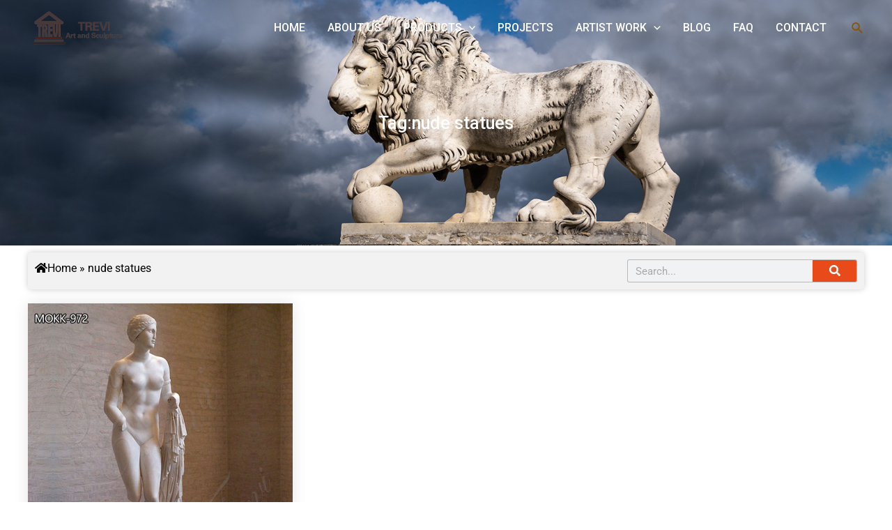

--- FILE ---
content_type: text/html; charset=UTF-8
request_url: https://www.chinamarblesculpture.com/tag/nude-statues
body_size: 57513
content:
<!DOCTYPE html>
<html lang="en-US">
<head>
<!-- Google Tag Manager -->
<script>(function(w,d,s,l,i){w[l]=w[l]||[];w[l].push({'gtm.start':
new Date().getTime(),event:'gtm.js'});var f=d.getElementsByTagName(s)[0],
j=d.createElement(s),dl=l!='dataLayer'?'&l='+l:'';j.async=true;j.src=
'https://www.googletagmanager.com/gtm.js?id='+i+dl;f.parentNode.insertBefore(j,f);
})(window,document,'script','dataLayer','GTM-KH6LXDF');</script>
<!-- End Google Tag Manager -->
<!-- Add your snippet here. -->
<meta charset="UTF-8">
<meta name="viewport" content="width=device-width, initial-scale=1">
	 <link rel="profile" href="https://gmpg.org/xfn/11"> 
	 <title>nude statues   -  Trevi Marble Sculpture</title><link rel="preload" as="style" href="https://fonts.googleapis.com/css?family=Roboto%3A100%2C100italic%2C200%2C200italic%2C300%2C300italic%2C400%2C400italic%2C500%2C500italic%2C600%2C600italic%2C700%2C700italic%2C800%2C800italic%2C900%2C900italic%7CRoboto%20Slab%3A100%2C100italic%2C200%2C200italic%2C300%2C300italic%2C400%2C400italic%2C500%2C500italic%2C600%2C600italic%2C700%2C700italic%2C800%2C800italic%2C900%2C900italic&#038;display=swap" /><link rel="stylesheet" href="https://fonts.googleapis.com/css?family=Roboto%3A100%2C100italic%2C200%2C200italic%2C300%2C300italic%2C400%2C400italic%2C500%2C500italic%2C600%2C600italic%2C700%2C700italic%2C800%2C800italic%2C900%2C900italic%7CRoboto%20Slab%3A100%2C100italic%2C200%2C200italic%2C300%2C300italic%2C400%2C400italic%2C500%2C500italic%2C600%2C600italic%2C700%2C700italic%2C800%2C800italic%2C900%2C900italic&#038;display=swap" media="print" onload="this.media='all'" /><noscript><link rel="stylesheet" href="https://fonts.googleapis.com/css?family=Roboto%3A100%2C100italic%2C200%2C200italic%2C300%2C300italic%2C400%2C400italic%2C500%2C500italic%2C600%2C600italic%2C700%2C700italic%2C800%2C800italic%2C900%2C900italic%7CRoboto%20Slab%3A100%2C100italic%2C200%2C200italic%2C300%2C300italic%2C400%2C400italic%2C500%2C500italic%2C600%2C600italic%2C700%2C700italic%2C800%2C800italic%2C900%2C900italic&#038;display=swap" /></noscript>
<link rel="preload" as="font" href="https://www.chinamarblesculpture.com/wp-content/plugins/elementor/assets/lib/eicons/fonts/eicons.svg" crossorigin>
<link rel="preload" as="font" href="https://www.chinamarblesculpture.com/wp-content/plugins/elementor/assets/lib/eicons/fonts/eicons.ttf" crossorigin>
<link rel="preload" as="font" href="https://www.chinamarblesculpture.com/wp-content/plugins/elementor/assets/lib/eicons/fonts/eicons.woff" crossorigin>
<link rel="preload" as="font" href="https://www.chinamarblesculpture.com/wp-content/plugins/elementor/assets/lib/eicons/fonts/eicons.woff2" crossorigin>
<link rel="preload" as="font" href="https://www.chinamarblesculpture.com/wp-content/plugins/elementor/assets/lib/eicons/fonts/eicons.woff2?5.23.0" crossorigin>
<link rel="preload" as="font" href="https://www.chinamarblesculpture.com/wp-content/plugins/unlimited-elements-for-elementor-premium/assets_libraries/font-awesome5/css/fa-solid-900.woff2" crossorigin>
<link rel="preload" as="font" href="https://www.chinamarblesculpture.com/wp-content/plugins/unlimited-elements-for-elementor-premium/assets_libraries/font-awesome5/css/fa-brands-400.woff2" crossorigin>
<link rel="preload" as="font" href="https://www.chinamarblesculpture.com/wp-content/plugins/unlimited-elements-for-elementor-premium/assets_libraries/font-awesome5/css/fa-regular-400.woff2" crossorigin>
<meta name="description" content="One stop sculpture service for nude statues, Accept custom made service, Global shipping available. ">
<meta name="robots" content="index, follow">
<meta name="googlebot" content="index, follow, max-snippet:-1, max-image-preview:large, max-video-preview:-1">
<meta name="bingbot" content="index, follow, max-snippet:-1, max-image-preview:large, max-video-preview:-1">
<link rel="canonical" href="https://www.chinamarblesculpture.com/tag/nude-statues">
<meta property="og:url" content="https://www.chinamarblesculpture.com/tag/nude-statues">
<meta property="og:site_name" content="Trevi Marble Sculpture">
<meta property="og:locale" content="en_US">
<meta property="og:type" content="object">
<meta property="og:title" content="nude statues   -  Trevi Marble Sculpture">
<meta property="og:description" content="One stop sculpture service for nude statues, Accept custom made service, Global shipping available. ">
<meta property="og:image" content="https://www.chinamarblesculpture.com/wp-content/uploads/2023/10/trevi-logo.jpg">
<meta property="og:image:secure_url" content="https://www.chinamarblesculpture.com/wp-content/uploads/2023/10/trevi-logo.jpg">
<meta property="og:image:width" content="100">
<meta property="og:image:height" content="38">
<meta property="og:image:alt" content="trevi logo">
<meta name="twitter:card" content="summary">
<meta name="twitter:title" content="nude statues   -  Trevi Marble Sculpture">
<meta name="twitter:description" content="One stop sculpture service for nude statues, Accept custom made service, Global shipping available. ">
<link rel="alternate" type="application/rss+xml" title="Trevi Marble Sculpture &raquo; Feed" href="https://www.chinamarblesculpture.com/feed" />
<link rel="alternate" type="application/rss+xml" title="Trevi Marble Sculpture &raquo; Comments Feed" href="https://www.chinamarblesculpture.com/comments/feed" />
<link rel="alternate" type="application/rss+xml" title="Trevi Marble Sculpture &raquo; nude statues Tag Feed" href="https://www.chinamarblesculpture.com/tag/nude-statues/feed" />
<link data-minify="1" rel='stylesheet' id='dce-animations-css' href='https://www.chinamarblesculpture.com/wp-content/cache/min/1/wp-content/plugins/dynamic-content-for-elementor/assets/css/animations.css?ver=1745549692' media='all' />
<link rel='stylesheet' id='wp-block-library-css' href='https://www.chinamarblesculpture.com/wp-includes/css/dist/block-library/style.min.css?ver=6.3.1' media='all' />
<link rel='stylesheet' id='astra-theme-css-css' href='https://www.chinamarblesculpture.com/wp-content/themes/astra/assets/css/minified/main.min.css?ver=4.3.1' media='all' />
<style id='astra-theme-css-inline-css'>
:root{--ast-container-default-xlg-padding:3em;--ast-container-default-lg-padding:3em;--ast-container-default-slg-padding:2em;--ast-container-default-md-padding:3em;--ast-container-default-sm-padding:3em;--ast-container-default-xs-padding:2.4em;--ast-container-default-xxs-padding:1.8em;--ast-code-block-background:#ECEFF3;--ast-comment-inputs-background:#F9FAFB;}html{font-size:100%;}a{color:var(--ast-global-color-0);}a:hover,a:focus{color:var(--ast-global-color-1);}body,button,input,select,textarea,.ast-button,.ast-custom-button{font-family:-apple-system,BlinkMacSystemFont,Segoe UI,Roboto,Oxygen-Sans,Ubuntu,Cantarell,Helvetica Neue,sans-serif;font-weight:400;font-size:16px;font-size:1rem;line-height:1.6em;}blockquote{color:var(--ast-global-color-3);}h1,.entry-content h1,h2,.entry-content h2,h3,.entry-content h3,h4,.entry-content h4,h5,.entry-content h5,h6,.entry-content h6,.site-title,.site-title a{font-weight:600;}.site-title{font-size:26px;font-size:1.625rem;display:none;}header .custom-logo-link img{max-width:137px;}.astra-logo-svg{width:137px;}.site-header .site-description{font-size:15px;font-size:0.9375rem;display:none;}.entry-title{font-size:26px;font-size:1.625rem;}h1,.entry-content h1{font-size:40px;font-size:2.5rem;font-weight:600;line-height:1.5em;}h2,.entry-content h2{font-size:32px;font-size:2rem;font-weight:600;line-height:1.5em;}h3,.entry-content h3{font-size:26px;font-size:1.625rem;font-weight:600;line-height:1.3em;}h4,.entry-content h4{font-size:24px;font-size:1.5rem;line-height:1.2em;font-weight:600;}h5,.entry-content h5{font-size:20px;font-size:1.25rem;line-height:1.2em;font-weight:600;}h6,.entry-content h6{font-size:16px;font-size:1rem;line-height:1.25em;font-weight:600;}::selection{background-color:var(--ast-global-color-0);color:#ffffff;}body,h1,.entry-title a,.entry-content h1,h2,.entry-content h2,h3,.entry-content h3,h4,.entry-content h4,h5,.entry-content h5,h6,.entry-content h6{color:var(--ast-global-color-3);}.tagcloud a:hover,.tagcloud a:focus,.tagcloud a.current-item{color:#ffffff;border-color:var(--ast-global-color-0);background-color:var(--ast-global-color-0);}input:focus,input[type="text"]:focus,input[type="email"]:focus,input[type="url"]:focus,input[type="password"]:focus,input[type="reset"]:focus,input[type="search"]:focus,textarea:focus{border-color:var(--ast-global-color-0);}input[type="radio"]:checked,input[type=reset],input[type="checkbox"]:checked,input[type="checkbox"]:hover:checked,input[type="checkbox"]:focus:checked,input[type=range]::-webkit-slider-thumb{border-color:var(--ast-global-color-0);background-color:var(--ast-global-color-0);box-shadow:none;}.site-footer a:hover + .post-count,.site-footer a:focus + .post-count{background:var(--ast-global-color-0);border-color:var(--ast-global-color-0);}.single .nav-links .nav-previous,.single .nav-links .nav-next{color:var(--ast-global-color-0);}.entry-meta,.entry-meta *{line-height:1.45;color:var(--ast-global-color-0);}.entry-meta a:hover,.entry-meta a:hover *,.entry-meta a:focus,.entry-meta a:focus *,.page-links > .page-link,.page-links .page-link:hover,.post-navigation a:hover{color:var(--ast-global-color-1);}#cat option,.secondary .calendar_wrap thead a,.secondary .calendar_wrap thead a:visited{color:var(--ast-global-color-0);}.secondary .calendar_wrap #today,.ast-progress-val span{background:var(--ast-global-color-0);}.secondary a:hover + .post-count,.secondary a:focus + .post-count{background:var(--ast-global-color-0);border-color:var(--ast-global-color-0);}.calendar_wrap #today > a{color:#ffffff;}.page-links .page-link,.single .post-navigation a{color:var(--ast-global-color-0);}.ast-archive-title{color:var(--ast-global-color-2);}.widget-title,.widget .wp-block-heading{font-size:22px;font-size:1.375rem;color:var(--ast-global-color-2);}.single .ast-author-details .author-title{color:var(--ast-global-color-1);}a:focus-visible,.ast-menu-toggle:focus-visible,.site .skip-link:focus-visible,.wp-block-loginout input:focus-visible,.wp-block-search.wp-block-search__button-inside .wp-block-search__inside-wrapper,.ast-header-navigation-arrow:focus-visible,.woocommerce .wc-proceed-to-checkout > .checkout-button:focus-visible,.woocommerce .woocommerce-MyAccount-navigation ul li a:focus-visible,.ast-orders-table__row .ast-orders-table__cell:focus-visible,.woocommerce .woocommerce-order-details .order-again > .button:focus-visible,.woocommerce .woocommerce-message a.button.wc-forward:focus-visible,.woocommerce #minus_qty:focus-visible,.woocommerce #plus_qty:focus-visible,a#ast-apply-coupon:focus-visible,.woocommerce .woocommerce-info a:focus-visible,.woocommerce .astra-shop-summary-wrap a:focus-visible,.woocommerce a.wc-forward:focus-visible,#ast-apply-coupon:focus-visible,.woocommerce-js .woocommerce-mini-cart-item a.remove:focus-visible{outline-style:dotted;outline-color:inherit;outline-width:thin;border-color:transparent;}input:focus,input[type="text"]:focus,input[type="email"]:focus,input[type="url"]:focus,input[type="password"]:focus,input[type="reset"]:focus,input[type="search"]:focus,input[type="number"]:focus,textarea:focus,.wp-block-search__input:focus,[data-section="section-header-mobile-trigger"] .ast-button-wrap .ast-mobile-menu-trigger-minimal:focus,.ast-mobile-popup-drawer.active .menu-toggle-close:focus,.woocommerce-ordering select.orderby:focus,#ast-scroll-top:focus,#coupon_code:focus,.woocommerce-page #comment:focus,.woocommerce #reviews #respond input#submit:focus,.woocommerce a.add_to_cart_button:focus,.woocommerce .button.single_add_to_cart_button:focus,.woocommerce .woocommerce-cart-form button:focus,.woocommerce .woocommerce-cart-form__cart-item .quantity .qty:focus,.woocommerce .woocommerce-billing-fields .woocommerce-billing-fields__field-wrapper .woocommerce-input-wrapper > .input-text:focus,.woocommerce #order_comments:focus,.woocommerce #place_order:focus,.woocommerce .woocommerce-address-fields .woocommerce-address-fields__field-wrapper .woocommerce-input-wrapper > .input-text:focus,.woocommerce .woocommerce-MyAccount-content form button:focus,.woocommerce .woocommerce-MyAccount-content .woocommerce-EditAccountForm .woocommerce-form-row .woocommerce-Input.input-text:focus,.woocommerce .ast-woocommerce-container .woocommerce-pagination ul.page-numbers li a:focus,body #content .woocommerce form .form-row .select2-container--default .select2-selection--single:focus,#ast-coupon-code:focus,.woocommerce.woocommerce-js .quantity input[type=number]:focus,.woocommerce-js .woocommerce-mini-cart-item .quantity input[type=number]:focus,.woocommerce p#ast-coupon-trigger:focus{border-style:dotted;border-color:inherit;border-width:thin;outline-color:transparent;}.ast-logo-title-inline .site-logo-img{padding-right:1em;}.site-logo-img img{ transition:all 0.2s linear;}.ast-page-builder-template .hentry {margin: 0;}.ast-page-builder-template .site-content > .ast-container {max-width: 100%;padding: 0;}.ast-page-builder-template .site-content #primary {padding: 0;margin: 0;}.ast-page-builder-template .no-results {text-align: center;margin: 4em auto;}.ast-page-builder-template .ast-pagination {padding: 2em;}.ast-page-builder-template .entry-header.ast-no-title.ast-no-thumbnail {margin-top: 0;}.ast-page-builder-template .entry-header.ast-header-without-markup {margin-top: 0;margin-bottom: 0;}.ast-page-builder-template .entry-header.ast-no-title.ast-no-meta {margin-bottom: 0;}.ast-page-builder-template.single .post-navigation {padding-bottom: 2em;}.ast-page-builder-template.single-post .site-content > .ast-container {max-width: 100%;}.ast-page-builder-template .entry-header {margin-top: 2em;margin-left: auto;margin-right: auto;}.ast-single-post.ast-page-builder-template .site-main > article,.woocommerce.ast-page-builder-template .site-main {padding-top: 2em;padding-left: 20px;padding-right: 20px;}.ast-page-builder-template .ast-archive-description {margin: 2em auto 0;padding-left: 20px;padding-right: 20px;}.ast-page-builder-template .ast-row {margin-left: 0;margin-right: 0;}.single.ast-page-builder-template .entry-header + .entry-content {margin-bottom: 2em;}@media(min-width: 921px) {.ast-page-builder-template.archive.ast-right-sidebar .ast-row article,.ast-page-builder-template.archive.ast-left-sidebar .ast-row article {padding-left: 0;padding-right: 0;}}.ast-header-break-point #ast-desktop-header{display:none;}@media (min-width:921px){#ast-mobile-header{display:none;}}.wp-block-buttons.aligncenter{justify-content:center;}.wp-block-button.is-style-outline .wp-block-button__link{border-color:var(--ast-global-color-0);}div.wp-block-button.is-style-outline > .wp-block-button__link:not(.has-text-color),div.wp-block-button.wp-block-button__link.is-style-outline:not(.has-text-color){color:var(--ast-global-color-0);}.wp-block-button.is-style-outline .wp-block-button__link:hover,div.wp-block-button.is-style-outline .wp-block-button__link:focus,div.wp-block-button.is-style-outline > .wp-block-button__link:not(.has-text-color):hover,div.wp-block-button.wp-block-button__link.is-style-outline:not(.has-text-color):hover{color:#ffffff;background-color:var(--ast-global-color-1);border-color:var(--ast-global-color-1);}.post-page-numbers.current .page-link,.ast-pagination .page-numbers.current{color:#ffffff;border-color:var(--ast-global-color-0);background-color:var(--ast-global-color-0);border-radius:2px;}h1.widget-title{font-weight:600;}h2.widget-title{font-weight:600;}h3.widget-title{font-weight:600;}#page{display:flex;flex-direction:column;min-height:100vh;}.ast-404-layout-1 h1.page-title{color:var(--ast-global-color-2);}.single .post-navigation a{line-height:1em;height:inherit;}.error-404 .page-sub-title{font-size:1.5rem;font-weight:inherit;}.search .site-content .content-area .search-form{margin-bottom:0;}#page .site-content{flex-grow:1;}.widget{margin-bottom:1.25em;}#secondary li{line-height:1.5em;}#secondary .wp-block-group h2{margin-bottom:0.7em;}#secondary h2{font-size:1.7rem;}.ast-separate-container .ast-article-post,.ast-separate-container .ast-article-single,.ast-separate-container .ast-comment-list li.depth-1,.ast-separate-container .comment-respond{padding:3em;}.ast-separate-container .ast-article-single .ast-article-single{padding:0;}.ast-article-single .wp-block-post-template-is-layout-grid{padding-left:0;}.ast-separate-container .ast-comment-list li.depth-1,.hentry{margin-bottom:2em;}.ast-separate-container .ast-archive-description,.ast-separate-container .ast-author-box{border-bottom:1px solid var(--ast-border-color);}.ast-separate-container .comments-title{padding:2em 2em 0 2em;}.ast-page-builder-template .comment-form-textarea,.ast-comment-formwrap .ast-grid-common-col{padding:0;}.ast-comment-formwrap{padding:0 20px;display:inline-flex;column-gap:20px;}.archive.ast-page-builder-template .entry-header{margin-top:2em;}.ast-page-builder-template .ast-comment-formwrap{width:100%;}.entry-title{margin-bottom:0.5em;}.ast-archive-description p{font-size:inherit;font-weight:inherit;line-height:inherit;}@media (min-width:921px){.ast-left-sidebar.ast-page-builder-template #secondary,.archive.ast-right-sidebar.ast-page-builder-template .site-main{padding-left:20px;padding-right:20px;}}@media (max-width:544px){.ast-comment-formwrap.ast-row{column-gap:10px;display:inline-block;}#ast-commentform .ast-grid-common-col{position:relative;width:100%;}}@media (min-width:1201px){.ast-separate-container .ast-article-post,.ast-separate-container .ast-article-single,.ast-separate-container .ast-author-box,.ast-separate-container .ast-404-layout-1,.ast-separate-container .no-results{padding:3em;}}@media (max-width:921px){.ast-separate-container #primary,.ast-separate-container #secondary{padding:1.5em 0;}#primary,#secondary{padding:1.5em 0;margin:0;}.ast-left-sidebar #content > .ast-container{display:flex;flex-direction:column-reverse;width:100%;}}@media (min-width:922px){.ast-separate-container.ast-right-sidebar #primary,.ast-separate-container.ast-left-sidebar #primary{border:0;}.search-no-results.ast-separate-container #primary{margin-bottom:4em;}}.wp-block-button .wp-block-button__link{color:#ffffff;}.wp-block-button .wp-block-button__link:hover,.wp-block-button .wp-block-button__link:focus{color:#ffffff;background-color:var(--ast-global-color-1);border-color:var(--ast-global-color-1);}.elementor-widget-heading h1.elementor-heading-title{line-height:1.5em;}.elementor-widget-heading h2.elementor-heading-title{line-height:1.5em;}.elementor-widget-heading h3.elementor-heading-title{line-height:1.3em;}.elementor-widget-heading h4.elementor-heading-title{line-height:1.2em;}.elementor-widget-heading h5.elementor-heading-title{line-height:1.2em;}.elementor-widget-heading h6.elementor-heading-title{line-height:1.25em;}.wp-block-button .wp-block-button__link,.wp-block-search .wp-block-search__button,body .wp-block-file .wp-block-file__button{border-color:var(--ast-global-color-0);background-color:var(--ast-global-color-0);color:#ffffff;font-family:inherit;font-weight:500;line-height:1em;font-size:16px;font-size:1rem;padding-top:15px;padding-right:30px;padding-bottom:15px;padding-left:30px;}@media (max-width:921px){.wp-block-button .wp-block-button__link,.wp-block-search .wp-block-search__button,body .wp-block-file .wp-block-file__button{padding-top:14px;padding-right:28px;padding-bottom:14px;padding-left:28px;}}@media (max-width:544px){.wp-block-button .wp-block-button__link,.wp-block-search .wp-block-search__button,body .wp-block-file .wp-block-file__button{padding-top:12px;padding-right:24px;padding-bottom:12px;padding-left:24px;}}.menu-toggle,button,.ast-button,.ast-custom-button,.button,input#submit,input[type="button"],input[type="submit"],input[type="reset"],#comments .submit,.search .search-submit,form[CLASS*="wp-block-search__"].wp-block-search .wp-block-search__inside-wrapper .wp-block-search__button,body .wp-block-file .wp-block-file__button,.search .search-submit,.woocommerce-js a.button,.woocommerce button.button,.woocommerce .woocommerce-message a.button,.woocommerce #respond input#submit.alt,.woocommerce input.button.alt,.woocommerce input.button,.woocommerce input.button:disabled,.woocommerce input.button:disabled[disabled],.woocommerce input.button:disabled:hover,.woocommerce input.button:disabled[disabled]:hover,.woocommerce #respond input#submit,.woocommerce button.button.alt.disabled,.wc-block-grid__products .wc-block-grid__product .wp-block-button__link,.wc-block-grid__product-onsale,[CLASS*="wc-block"] button,.woocommerce-js .astra-cart-drawer .astra-cart-drawer-content .woocommerce-mini-cart__buttons .button:not(.checkout):not(.ast-continue-shopping),.woocommerce-js .astra-cart-drawer .astra-cart-drawer-content .woocommerce-mini-cart__buttons a.checkout,.woocommerce button.button.alt.disabled.wc-variation-selection-needed{border-style:solid;border-top-width:0;border-right-width:0;border-left-width:0;border-bottom-width:0;color:#ffffff;border-color:var(--ast-global-color-0);background-color:var(--ast-global-color-0);padding-top:15px;padding-right:30px;padding-bottom:15px;padding-left:30px;font-family:inherit;font-weight:500;font-size:16px;font-size:1rem;line-height:1em;}button:focus,.menu-toggle:hover,button:hover,.ast-button:hover,.ast-custom-button:hover .button:hover,.ast-custom-button:hover ,input[type=reset]:hover,input[type=reset]:focus,input#submit:hover,input#submit:focus,input[type="button"]:hover,input[type="button"]:focus,input[type="submit"]:hover,input[type="submit"]:focus,form[CLASS*="wp-block-search__"].wp-block-search .wp-block-search__inside-wrapper .wp-block-search__button:hover,form[CLASS*="wp-block-search__"].wp-block-search .wp-block-search__inside-wrapper .wp-block-search__button:focus,body .wp-block-file .wp-block-file__button:hover,body .wp-block-file .wp-block-file__button:focus,.woocommerce-js a.button:hover,.woocommerce button.button:hover,.woocommerce .woocommerce-message a.button:hover,.woocommerce #respond input#submit:hover,.woocommerce #respond input#submit.alt:hover,.woocommerce input.button.alt:hover,.woocommerce input.button:hover,.woocommerce button.button.alt.disabled:hover,.wc-block-grid__products .wc-block-grid__product .wp-block-button__link:hover,[CLASS*="wc-block"] button:hover,.woocommerce-js .astra-cart-drawer .astra-cart-drawer-content .woocommerce-mini-cart__buttons .button:not(.checkout):not(.ast-continue-shopping):hover,.woocommerce-js .astra-cart-drawer .astra-cart-drawer-content .woocommerce-mini-cart__buttons a.checkout:hover,.woocommerce button.button.alt.disabled.wc-variation-selection-needed:hover{color:#ffffff;background-color:var(--ast-global-color-1);border-color:var(--ast-global-color-1);}form[CLASS*="wp-block-search__"].wp-block-search .wp-block-search__inside-wrapper .wp-block-search__button.has-icon{padding-top:calc(15px - 3px);padding-right:calc(30px - 3px);padding-bottom:calc(15px - 3px);padding-left:calc(30px - 3px);}@media (max-width:921px){.menu-toggle,button,.ast-button,.ast-custom-button,.button,input#submit,input[type="button"],input[type="submit"],input[type="reset"],#comments .submit,.search .search-submit,form[CLASS*="wp-block-search__"].wp-block-search .wp-block-search__inside-wrapper .wp-block-search__button,body .wp-block-file .wp-block-file__button,.search .search-submit,.woocommerce-js a.button,.woocommerce button.button,.woocommerce .woocommerce-message a.button,.woocommerce #respond input#submit.alt,.woocommerce input.button.alt,.woocommerce input.button,.woocommerce input.button:disabled,.woocommerce input.button:disabled[disabled],.woocommerce input.button:disabled:hover,.woocommerce input.button:disabled[disabled]:hover,.woocommerce #respond input#submit,.woocommerce button.button.alt.disabled,.wc-block-grid__products .wc-block-grid__product .wp-block-button__link,.wc-block-grid__product-onsale,[CLASS*="wc-block"] button,.woocommerce-js .astra-cart-drawer .astra-cart-drawer-content .woocommerce-mini-cart__buttons .button:not(.checkout):not(.ast-continue-shopping),.woocommerce-js .astra-cart-drawer .astra-cart-drawer-content .woocommerce-mini-cart__buttons a.checkout,.woocommerce button.button.alt.disabled.wc-variation-selection-needed{padding-top:14px;padding-right:28px;padding-bottom:14px;padding-left:28px;}}@media (max-width:544px){.menu-toggle,button,.ast-button,.ast-custom-button,.button,input#submit,input[type="button"],input[type="submit"],input[type="reset"],#comments .submit,.search .search-submit,form[CLASS*="wp-block-search__"].wp-block-search .wp-block-search__inside-wrapper .wp-block-search__button,body .wp-block-file .wp-block-file__button,.search .search-submit,.woocommerce-js a.button,.woocommerce button.button,.woocommerce .woocommerce-message a.button,.woocommerce #respond input#submit.alt,.woocommerce input.button.alt,.woocommerce input.button,.woocommerce input.button:disabled,.woocommerce input.button:disabled[disabled],.woocommerce input.button:disabled:hover,.woocommerce input.button:disabled[disabled]:hover,.woocommerce #respond input#submit,.woocommerce button.button.alt.disabled,.wc-block-grid__products .wc-block-grid__product .wp-block-button__link,.wc-block-grid__product-onsale,[CLASS*="wc-block"] button,.woocommerce-js .astra-cart-drawer .astra-cart-drawer-content .woocommerce-mini-cart__buttons .button:not(.checkout):not(.ast-continue-shopping),.woocommerce-js .astra-cart-drawer .astra-cart-drawer-content .woocommerce-mini-cart__buttons a.checkout,.woocommerce button.button.alt.disabled.wc-variation-selection-needed{padding-top:12px;padding-right:24px;padding-bottom:12px;padding-left:24px;}}@media (max-width:921px){.ast-mobile-header-stack .main-header-bar .ast-search-menu-icon{display:inline-block;}.ast-header-break-point.ast-header-custom-item-outside .ast-mobile-header-stack .main-header-bar .ast-search-icon{margin:0;}.ast-comment-avatar-wrap img{max-width:2.5em;}.ast-separate-container .ast-comment-list li.depth-1{padding:1.5em 2.14em;}.ast-separate-container .comment-respond{padding:2em 2.14em;}.ast-comment-meta{padding:0 1.8888em 1.3333em;}}@media (min-width:544px){.ast-container{max-width:100%;}}@media (max-width:544px){.ast-separate-container .ast-article-post,.ast-separate-container .ast-article-single,.ast-separate-container .comments-title,.ast-separate-container .ast-archive-description{padding:1.5em 1em;}.ast-separate-container #content .ast-container{padding-left:0.54em;padding-right:0.54em;}.ast-separate-container .ast-comment-list li.depth-1{padding:1.5em 1em;margin-bottom:1.5em;}.ast-separate-container .ast-comment-list .bypostauthor{padding:.5em;}.ast-search-menu-icon.ast-dropdown-active .search-field{width:170px;}}@media (max-width:921px){.ast-header-break-point .ast-search-menu-icon.slide-search .search-form{right:0;}.ast-header-break-point .ast-mobile-header-stack .ast-search-menu-icon.slide-search .search-form{right:-1em;}}.ast-separate-container{background-color:var(--ast-global-color-4);;background-image:none;;}@media (max-width:921px){.site-title{display:none;}.site-header .site-description{display:none;}.entry-title{font-size:30px;}h1,.entry-content h1{font-size:30px;}h2,.entry-content h2{font-size:25px;}h3,.entry-content h3{font-size:20px;}}@media (max-width:544px){.site-title{display:none;}.site-header .site-description{display:none;}.entry-title{font-size:30px;}h1,.entry-content h1{font-size:30px;}h2,.entry-content h2{font-size:25px;}h3,.entry-content h3{font-size:20px;}header .custom-logo-link img,.ast-header-break-point .site-branding img,.ast-header-break-point .custom-logo-link img{max-width:114px;}.astra-logo-svg{width:114px;}.ast-header-break-point .site-logo-img .custom-mobile-logo-link img{max-width:114px;}}@media (max-width:921px){html{font-size:91.2%;}}@media (max-width:544px){html{font-size:91.2%;}}@media (min-width:922px){.ast-container{max-width:1240px;}}@media (min-width:922px){.site-content .ast-container{display:flex;}}@media (max-width:921px){.site-content .ast-container{flex-direction:column;}}@media (min-width:922px){.main-header-menu .sub-menu .menu-item.ast-left-align-sub-menu:hover > .sub-menu,.main-header-menu .sub-menu .menu-item.ast-left-align-sub-menu.focus > .sub-menu{margin-left:-0px;}}.ast-theme-transparent-header [data-section="section-header-mobile-trigger"] .ast-button-wrap .ast-mobile-menu-trigger-minimal{background:transparent;}.entry-content li > p{margin-bottom:0;}blockquote,cite {font-style: initial;}.wp-block-file {display: flex;align-items: center;flex-wrap: wrap;justify-content: space-between;}.wp-block-pullquote {border: none;}.wp-block-pullquote blockquote::before {content: "\201D";font-family: "Helvetica",sans-serif;display: flex;transform: rotate( 180deg );font-size: 6rem;font-style: normal;line-height: 1;font-weight: bold;align-items: center;justify-content: center;}.has-text-align-right > blockquote::before {justify-content: flex-start;}.has-text-align-left > blockquote::before {justify-content: flex-end;}figure.wp-block-pullquote.is-style-solid-color blockquote {max-width: 100%;text-align: inherit;}html body {--wp--custom--ast-default-block-top-padding: 3em;--wp--custom--ast-default-block-right-padding: 3em;--wp--custom--ast-default-block-bottom-padding: 3em;--wp--custom--ast-default-block-left-padding: 3em;--wp--custom--ast-container-width: 1200px;--wp--custom--ast-content-width-size: 1200px;--wp--custom--ast-wide-width-size: calc(1200px + var(--wp--custom--ast-default-block-left-padding) + var(--wp--custom--ast-default-block-right-padding));}.ast-narrow-container {--wp--custom--ast-content-width-size: 750px;--wp--custom--ast-wide-width-size: 750px;}@media(max-width: 921px) {html body {--wp--custom--ast-default-block-top-padding: 3em;--wp--custom--ast-default-block-right-padding: 2em;--wp--custom--ast-default-block-bottom-padding: 3em;--wp--custom--ast-default-block-left-padding: 2em;}}@media(max-width: 544px) {html body {--wp--custom--ast-default-block-top-padding: 3em;--wp--custom--ast-default-block-right-padding: 1.5em;--wp--custom--ast-default-block-bottom-padding: 3em;--wp--custom--ast-default-block-left-padding: 1.5em;}}.entry-content > .wp-block-group,.entry-content > .wp-block-cover,.entry-content > .wp-block-columns {padding-top: var(--wp--custom--ast-default-block-top-padding);padding-right: var(--wp--custom--ast-default-block-right-padding);padding-bottom: var(--wp--custom--ast-default-block-bottom-padding);padding-left: var(--wp--custom--ast-default-block-left-padding);}.ast-plain-container.ast-no-sidebar .entry-content > .alignfull,.ast-page-builder-template .ast-no-sidebar .entry-content > .alignfull {margin-left: calc( -50vw + 50%);margin-right: calc( -50vw + 50%);max-width: 100vw;width: 100vw;}.ast-plain-container.ast-no-sidebar .entry-content .alignfull .alignfull,.ast-page-builder-template.ast-no-sidebar .entry-content .alignfull .alignfull,.ast-plain-container.ast-no-sidebar .entry-content .alignfull .alignwide,.ast-page-builder-template.ast-no-sidebar .entry-content .alignfull .alignwide,.ast-plain-container.ast-no-sidebar .entry-content .alignwide .alignfull,.ast-page-builder-template.ast-no-sidebar .entry-content .alignwide .alignfull,.ast-plain-container.ast-no-sidebar .entry-content .alignwide .alignwide,.ast-page-builder-template.ast-no-sidebar .entry-content .alignwide .alignwide,.ast-plain-container.ast-no-sidebar .entry-content .wp-block-column .alignfull,.ast-page-builder-template.ast-no-sidebar .entry-content .wp-block-column .alignfull,.ast-plain-container.ast-no-sidebar .entry-content .wp-block-column .alignwide,.ast-page-builder-template.ast-no-sidebar .entry-content .wp-block-column .alignwide {margin-left: auto;margin-right: auto;width: 100%;}[ast-blocks-layout] .wp-block-separator:not(.is-style-dots) {height: 0;}[ast-blocks-layout] .wp-block-separator {margin: 20px auto;}[ast-blocks-layout] .wp-block-separator:not(.is-style-wide):not(.is-style-dots) {max-width: 100px;}[ast-blocks-layout] .wp-block-separator.has-background {padding: 0;}.entry-content[ast-blocks-layout] > * {max-width: var(--wp--custom--ast-content-width-size);margin-left: auto;margin-right: auto;}.entry-content[ast-blocks-layout] > .alignwide {max-width: var(--wp--custom--ast-wide-width-size);}.entry-content[ast-blocks-layout] .alignfull {max-width: none;}.entry-content .wp-block-columns {margin-bottom: 0;}blockquote {margin: 1.5em;border: none;}.wp-block-quote:not(.has-text-align-right):not(.has-text-align-center) {border-left: 5px solid rgba(0,0,0,0.05);}.has-text-align-right > blockquote,blockquote.has-text-align-right {border-right: 5px solid rgba(0,0,0,0.05);}.has-text-align-left > blockquote,blockquote.has-text-align-left {border-left: 5px solid rgba(0,0,0,0.05);}.wp-block-site-tagline,.wp-block-latest-posts .read-more {margin-top: 15px;}.wp-block-loginout p label {display: block;}.wp-block-loginout p:not(.login-remember):not(.login-submit) input {width: 100%;}.wp-block-loginout input:focus {border-color: transparent;}.wp-block-loginout input:focus {outline: thin dotted;}.entry-content .wp-block-media-text .wp-block-media-text__content {padding: 0 0 0 8%;}.entry-content .wp-block-media-text.has-media-on-the-right .wp-block-media-text__content {padding: 0 8% 0 0;}.entry-content .wp-block-media-text.has-background .wp-block-media-text__content {padding: 8%;}.entry-content .wp-block-cover:not([class*="background-color"]) .wp-block-cover__inner-container,.entry-content .wp-block-cover:not([class*="background-color"]) .wp-block-cover-image-text,.entry-content .wp-block-cover:not([class*="background-color"]) .wp-block-cover-text,.entry-content .wp-block-cover-image:not([class*="background-color"]) .wp-block-cover__inner-container,.entry-content .wp-block-cover-image:not([class*="background-color"]) .wp-block-cover-image-text,.entry-content .wp-block-cover-image:not([class*="background-color"]) .wp-block-cover-text {color: var(--ast-global-color-5);}.wp-block-loginout .login-remember input {width: 1.1rem;height: 1.1rem;margin: 0 5px 4px 0;vertical-align: middle;}.wp-block-latest-posts > li > *:first-child,.wp-block-latest-posts:not(.is-grid) > li:first-child {margin-top: 0;}.wp-block-search__inside-wrapper .wp-block-search__input {padding: 0 10px;color: var(--ast-global-color-3);background: var(--ast-global-color-5);border-color: var(--ast-border-color);}.wp-block-latest-posts .read-more {margin-bottom: 1.5em;}.wp-block-search__no-button .wp-block-search__inside-wrapper .wp-block-search__input {padding-top: 5px;padding-bottom: 5px;}.wp-block-latest-posts .wp-block-latest-posts__post-date,.wp-block-latest-posts .wp-block-latest-posts__post-author {font-size: 1rem;}.wp-block-latest-posts > li > *,.wp-block-latest-posts:not(.is-grid) > li {margin-top: 12px;margin-bottom: 12px;}.ast-page-builder-template .entry-content[ast-blocks-layout] > *,.ast-page-builder-template .entry-content[ast-blocks-layout] > .alignfull > * {max-width: none;}.ast-page-builder-template .entry-content[ast-blocks-layout] > .alignwide > * {max-width: var(--wp--custom--ast-wide-width-size);}.ast-page-builder-template .entry-content[ast-blocks-layout] > .inherit-container-width > *,.ast-page-builder-template .entry-content[ast-blocks-layout] > * > *,.entry-content[ast-blocks-layout] > .wp-block-cover .wp-block-cover__inner-container {max-width: var(--wp--custom--ast-content-width-size);margin-left: auto;margin-right: auto;}.entry-content[ast-blocks-layout] .wp-block-cover:not(.alignleft):not(.alignright) {width: auto;}@media(max-width: 1200px) {.ast-separate-container .entry-content > .alignfull,.ast-separate-container .entry-content[ast-blocks-layout] > .alignwide,.ast-plain-container .entry-content[ast-blocks-layout] > .alignwide,.ast-plain-container .entry-content .alignfull {margin-left: calc(-1 * min(var(--ast-container-default-xlg-padding),20px)) ;margin-right: calc(-1 * min(var(--ast-container-default-xlg-padding),20px));}}@media(min-width: 1201px) {.ast-separate-container .entry-content > .alignfull {margin-left: calc(-1 * var(--ast-container-default-xlg-padding) );margin-right: calc(-1 * var(--ast-container-default-xlg-padding) );}.ast-separate-container .entry-content[ast-blocks-layout] > .alignwide,.ast-plain-container .entry-content[ast-blocks-layout] > .alignwide {margin-left: calc(-1 * var(--wp--custom--ast-default-block-left-padding) );margin-right: calc(-1 * var(--wp--custom--ast-default-block-right-padding) );}}@media(min-width: 921px) {.ast-separate-container .entry-content .wp-block-group.alignwide:not(.inherit-container-width) > :where(:not(.alignleft):not(.alignright)),.ast-plain-container .entry-content .wp-block-group.alignwide:not(.inherit-container-width) > :where(:not(.alignleft):not(.alignright)) {max-width: calc( var(--wp--custom--ast-content-width-size) + 80px );}.ast-plain-container.ast-right-sidebar .entry-content[ast-blocks-layout] .alignfull,.ast-plain-container.ast-left-sidebar .entry-content[ast-blocks-layout] .alignfull {margin-left: -60px;margin-right: -60px;}}@media(min-width: 544px) {.entry-content > .alignleft {margin-right: 20px;}.entry-content > .alignright {margin-left: 20px;}}@media (max-width:544px){.wp-block-columns .wp-block-column:not(:last-child){margin-bottom:20px;}.wp-block-latest-posts{margin:0;}}@media( max-width: 600px ) {.entry-content .wp-block-media-text .wp-block-media-text__content,.entry-content .wp-block-media-text.has-media-on-the-right .wp-block-media-text__content {padding: 8% 0 0;}.entry-content .wp-block-media-text.has-background .wp-block-media-text__content {padding: 8%;}}.ast-page-builder-template .entry-header {padding-left: 0;}.ast-narrow-container .site-content .wp-block-uagb-image--align-full .wp-block-uagb-image__figure {max-width: 100%;margin-left: auto;margin-right: auto;}.entry-content ul,.entry-content ol {padding: revert;margin: revert;}:root .has-ast-global-color-0-color{color:var(--ast-global-color-0);}:root .has-ast-global-color-0-background-color{background-color:var(--ast-global-color-0);}:root .wp-block-button .has-ast-global-color-0-color{color:var(--ast-global-color-0);}:root .wp-block-button .has-ast-global-color-0-background-color{background-color:var(--ast-global-color-0);}:root .has-ast-global-color-1-color{color:var(--ast-global-color-1);}:root .has-ast-global-color-1-background-color{background-color:var(--ast-global-color-1);}:root .wp-block-button .has-ast-global-color-1-color{color:var(--ast-global-color-1);}:root .wp-block-button .has-ast-global-color-1-background-color{background-color:var(--ast-global-color-1);}:root .has-ast-global-color-2-color{color:var(--ast-global-color-2);}:root .has-ast-global-color-2-background-color{background-color:var(--ast-global-color-2);}:root .wp-block-button .has-ast-global-color-2-color{color:var(--ast-global-color-2);}:root .wp-block-button .has-ast-global-color-2-background-color{background-color:var(--ast-global-color-2);}:root .has-ast-global-color-3-color{color:var(--ast-global-color-3);}:root .has-ast-global-color-3-background-color{background-color:var(--ast-global-color-3);}:root .wp-block-button .has-ast-global-color-3-color{color:var(--ast-global-color-3);}:root .wp-block-button .has-ast-global-color-3-background-color{background-color:var(--ast-global-color-3);}:root .has-ast-global-color-4-color{color:var(--ast-global-color-4);}:root .has-ast-global-color-4-background-color{background-color:var(--ast-global-color-4);}:root .wp-block-button .has-ast-global-color-4-color{color:var(--ast-global-color-4);}:root .wp-block-button .has-ast-global-color-4-background-color{background-color:var(--ast-global-color-4);}:root .has-ast-global-color-5-color{color:var(--ast-global-color-5);}:root .has-ast-global-color-5-background-color{background-color:var(--ast-global-color-5);}:root .wp-block-button .has-ast-global-color-5-color{color:var(--ast-global-color-5);}:root .wp-block-button .has-ast-global-color-5-background-color{background-color:var(--ast-global-color-5);}:root .has-ast-global-color-6-color{color:var(--ast-global-color-6);}:root .has-ast-global-color-6-background-color{background-color:var(--ast-global-color-6);}:root .wp-block-button .has-ast-global-color-6-color{color:var(--ast-global-color-6);}:root .wp-block-button .has-ast-global-color-6-background-color{background-color:var(--ast-global-color-6);}:root .has-ast-global-color-7-color{color:var(--ast-global-color-7);}:root .has-ast-global-color-7-background-color{background-color:var(--ast-global-color-7);}:root .wp-block-button .has-ast-global-color-7-color{color:var(--ast-global-color-7);}:root .wp-block-button .has-ast-global-color-7-background-color{background-color:var(--ast-global-color-7);}:root .has-ast-global-color-8-color{color:var(--ast-global-color-8);}:root .has-ast-global-color-8-background-color{background-color:var(--ast-global-color-8);}:root .wp-block-button .has-ast-global-color-8-color{color:var(--ast-global-color-8);}:root .wp-block-button .has-ast-global-color-8-background-color{background-color:var(--ast-global-color-8);}:root{--ast-global-color-0:#046bd2;--ast-global-color-1:#045cb4;--ast-global-color-2:#1e293b;--ast-global-color-3:#334155;--ast-global-color-4:#f9fafb;--ast-global-color-5:#FFFFFF;--ast-global-color-6:#e2e8f0;--ast-global-color-7:#cbd5e1;--ast-global-color-8:#94a3b8;}:root {--ast-border-color : var(--ast-global-color-6);}.ast-archive-entry-banner {-js-display: flex;display: flex;flex-direction: column;justify-content: center;text-align: center;position: relative;background: #eeeeee;}.ast-archive-entry-banner[data-banner-width-type="custom"] {margin: 0 auto;width: 100%;}.ast-archive-entry-banner[data-banner-layout="layout-1"] {background: inherit;padding: 20px 0;text-align: left;}body.archive .ast-archive-description{max-width:1200px;width:100%;text-align:left;padding-top:3em;padding-right:3em;padding-bottom:3em;padding-left:3em;}body.archive .ast-archive-description .ast-archive-title,body.archive .ast-archive-description .ast-archive-title *{font-weight:600;font-size:32px;font-size:2rem;}body.archive .ast-archive-description > *:not(:last-child){margin-bottom:10px;}@media (max-width:921px){body.archive .ast-archive-description{text-align:left;}}@media (max-width:544px){body.archive .ast-archive-description{text-align:left;}}.ast-theme-transparent-header #masthead .site-logo-img .transparent-custom-logo .astra-logo-svg{width:150px;}.ast-theme-transparent-header #masthead .site-logo-img .transparent-custom-logo img{ max-width:150px;}@media (max-width:921px){.ast-theme-transparent-header #masthead .site-logo-img .transparent-custom-logo .astra-logo-svg{width:120px;}.ast-theme-transparent-header #masthead .site-logo-img .transparent-custom-logo img{ max-width:120px;}}@media (max-width:543px){.ast-theme-transparent-header #masthead .site-logo-img .transparent-custom-logo .astra-logo-svg{width:100px;}.ast-theme-transparent-header #masthead .site-logo-img .transparent-custom-logo img{ max-width:100px;}}@media (min-width:921px){.ast-theme-transparent-header #masthead{position:absolute;left:0;right:0;}.ast-theme-transparent-header .main-header-bar,.ast-theme-transparent-header.ast-header-break-point .main-header-bar{background:none;}body.elementor-editor-active.ast-theme-transparent-header #masthead,.fl-builder-edit .ast-theme-transparent-header #masthead,body.vc_editor.ast-theme-transparent-header #masthead,body.brz-ed.ast-theme-transparent-header #masthead{z-index:0;}.ast-header-break-point.ast-replace-site-logo-transparent.ast-theme-transparent-header .custom-mobile-logo-link{display:none;}.ast-header-break-point.ast-replace-site-logo-transparent.ast-theme-transparent-header .transparent-custom-logo{display:inline-block;}.ast-theme-transparent-header .ast-above-header,.ast-theme-transparent-header .ast-above-header.ast-above-header-bar{background-image:none;background-color:transparent;}.ast-theme-transparent-header .ast-below-header{background-image:none;background-color:transparent;}}@media (max-width:921px){.ast-theme-transparent-header #masthead{position:absolute;left:0;right:0;}.ast-theme-transparent-header .main-header-bar,.ast-theme-transparent-header.ast-header-break-point .main-header-bar{background:none;}body.elementor-editor-active.ast-theme-transparent-header #masthead,.fl-builder-edit .ast-theme-transparent-header #masthead,body.vc_editor.ast-theme-transparent-header #masthead,body.brz-ed.ast-theme-transparent-header #masthead{z-index:0;}.ast-header-break-point.ast-replace-site-logo-transparent.ast-theme-transparent-header .custom-mobile-logo-link{display:none;}.ast-header-break-point.ast-replace-site-logo-transparent.ast-theme-transparent-header .transparent-custom-logo{display:inline-block;}.ast-theme-transparent-header .ast-above-header,.ast-theme-transparent-header .ast-above-header.ast-above-header-bar{background-image:none;background-color:transparent;}.ast-theme-transparent-header .ast-below-header{background-image:none;background-color:transparent;}}.ast-theme-transparent-header #ast-desktop-header > [CLASS*="-header-wrap"]:last-child > [CLASS*="-header-bar"],.ast-theme-transparent-header.ast-header-break-point #ast-mobile-header > [CLASS*="-header-wrap"]:last-child > [CLASS*="-header-bar"]{border-bottom-width:0;border-bottom-style:solid;}.ast-breadcrumbs .trail-browse,.ast-breadcrumbs .trail-items,.ast-breadcrumbs .trail-items li{display:inline-block;margin:0;padding:0;border:none;background:inherit;text-indent:0;text-decoration:none;}.ast-breadcrumbs .trail-browse{font-size:inherit;font-style:inherit;font-weight:inherit;color:inherit;}.ast-breadcrumbs .trail-items{list-style:none;}.trail-items li::after{padding:0 0.3em;content:"\00bb";}.trail-items li:last-of-type::after{display:none;}h1,.entry-content h1,h2,.entry-content h2,h3,.entry-content h3,h4,.entry-content h4,h5,.entry-content h5,h6,.entry-content h6{color:var(--ast-global-color-2);}.entry-title a{color:var(--ast-global-color-2);}@media (max-width:921px){.ast-builder-grid-row-container.ast-builder-grid-row-tablet-3-firstrow .ast-builder-grid-row > *:first-child,.ast-builder-grid-row-container.ast-builder-grid-row-tablet-3-lastrow .ast-builder-grid-row > *:last-child{grid-column:1 / -1;}}@media (max-width:544px){.ast-builder-grid-row-container.ast-builder-grid-row-mobile-3-firstrow .ast-builder-grid-row > *:first-child,.ast-builder-grid-row-container.ast-builder-grid-row-mobile-3-lastrow .ast-builder-grid-row > *:last-child{grid-column:1 / -1;}}.ast-builder-layout-element[data-section="title_tagline"]{display:flex;}@media (max-width:921px){.ast-header-break-point .ast-builder-layout-element[data-section="title_tagline"]{display:flex;}}@media (max-width:544px){.ast-header-break-point .ast-builder-layout-element[data-section="title_tagline"]{display:flex;}}.ast-builder-menu-1{font-family:inherit;font-weight:500;text-transform:uppercase;}.ast-builder-menu-1 .menu-item > .menu-link{color:var(--ast-global-color-5);}.ast-builder-menu-1 .menu-item > .ast-menu-toggle{color:var(--ast-global-color-5);}.ast-builder-menu-1 .menu-item:hover > .menu-link,.ast-builder-menu-1 .inline-on-mobile .menu-item:hover > .ast-menu-toggle{color:var(--ast-global-color-6);}.ast-builder-menu-1 .menu-item:hover > .ast-menu-toggle{color:var(--ast-global-color-6);}.ast-builder-menu-1 .menu-item.current-menu-item > .menu-link,.ast-builder-menu-1 .inline-on-mobile .menu-item.current-menu-item > .ast-menu-toggle,.ast-builder-menu-1 .current-menu-ancestor > .menu-link{color:#eb8e07;}.ast-builder-menu-1 .menu-item.current-menu-item > .ast-menu-toggle{color:#eb8e07;}.ast-builder-menu-1 .sub-menu,.ast-builder-menu-1 .inline-on-mobile .sub-menu{border-top-width:0;border-bottom-width:0;border-right-width:0;border-left-width:0;border-color:var(--ast-global-color-0);border-style:solid;}.ast-builder-menu-1 .main-header-menu > .menu-item > .sub-menu,.ast-builder-menu-1 .main-header-menu > .menu-item > .astra-full-megamenu-wrapper{margin-top:0;}.ast-desktop .ast-builder-menu-1 .main-header-menu > .menu-item > .sub-menu:before,.ast-desktop .ast-builder-menu-1 .main-header-menu > .menu-item > .astra-full-megamenu-wrapper:before{height:calc( 0px + 5px );}.ast-desktop .ast-builder-menu-1 .menu-item .sub-menu .menu-link{border-style:none;}@media (max-width:921px){.ast-header-break-point .ast-builder-menu-1 .menu-item.menu-item-has-children > .ast-menu-toggle{top:0;}.ast-builder-menu-1 .inline-on-mobile .menu-item.menu-item-has-children > .ast-menu-toggle{right:-15px;}.ast-builder-menu-1 .menu-item-has-children > .menu-link:after{content:unset;}.ast-builder-menu-1 .main-header-menu > .menu-item > .sub-menu,.ast-builder-menu-1 .main-header-menu > .menu-item > .astra-full-megamenu-wrapper{margin-top:0;}}@media (max-width:544px){.ast-header-break-point .ast-builder-menu-1 .menu-item.menu-item-has-children > .ast-menu-toggle{top:0;}.ast-builder-menu-1 .main-header-menu > .menu-item > .sub-menu,.ast-builder-menu-1 .main-header-menu > .menu-item > .astra-full-megamenu-wrapper{margin-top:0;}}.ast-builder-menu-1{display:flex;}@media (max-width:921px){.ast-header-break-point .ast-builder-menu-1{display:flex;}}@media (max-width:544px){.ast-header-break-point .ast-builder-menu-1{display:flex;}}.main-header-bar .main-header-bar-navigation .ast-search-icon {display: block;z-index: 4;position: relative;}.ast-search-icon .ast-icon {z-index: 4;}.ast-search-icon {z-index: 4;position: relative;line-height: normal;}.main-header-bar .ast-search-menu-icon .search-form {background-color: #ffffff;}.ast-search-menu-icon.ast-dropdown-active.slide-search .search-form {visibility: visible;opacity: 1;}.ast-search-menu-icon .search-form {border: 1px solid #e7e7e7;line-height: normal;padding: 0 3em 0 0;border-radius: 2px;display: inline-block;-webkit-backface-visibility: hidden;backface-visibility: hidden;position: relative;color: inherit;background-color: #fff;}.ast-search-menu-icon .astra-search-icon {-js-display: flex;display: flex;line-height: normal;}.ast-search-menu-icon .astra-search-icon:focus {outline: none;}.ast-search-menu-icon .search-field {border: none;background-color: transparent;transition: width .2s;border-radius: inherit;color: inherit;font-size: inherit;width: 0;color: #757575;}.ast-search-menu-icon .search-submit {display: none;background: none;border: none;font-size: 1.3em;color: #757575;}.ast-search-menu-icon.ast-dropdown-active {visibility: visible;opacity: 1;position: relative;}.ast-search-menu-icon.ast-dropdown-active .search-field {width: 235px;}.ast-header-search .ast-search-menu-icon.slide-search .search-form,.ast-header-search .ast-search-menu-icon.ast-inline-search .search-form {-js-display: flex;display: flex;align-items: center;}.ast-search-menu-icon.ast-inline-search .search-field {width : 100%;padding : 0.60em;padding-right : 5.5em;}.site-header-section-left .ast-search-menu-icon.slide-search .search-form {padding-left: 3em;padding-right: unset;left: -1em;right: unset;}.site-header-section-left .ast-search-menu-icon.slide-search .search-form .search-field {margin-right: unset;margin-left: 10px;}.ast-search-menu-icon.slide-search .search-form {-webkit-backface-visibility: visible;backface-visibility: visible;visibility: hidden;opacity: 0;transition: all .2s;position: absolute;z-index: 3;right: -1em;top: 50%;transform: translateY(-50%);}.ast-header-search .ast-search-menu-icon .search-form .search-field:-ms-input-placeholder,.ast-header-search .ast-search-menu-icon .search-form .search-field:-ms-input-placeholder{opacity:0.5;}.ast-header-search .ast-search-menu-icon.slide-search .search-form,.ast-header-search .ast-search-menu-icon.ast-inline-search .search-form{-js-display:flex;display:flex;align-items:center;}.ast-builder-layout-element.ast-header-search{height:auto;}.ast-header-search .astra-search-icon{color:#885504;font-size:18px;}.ast-header-search .search-field::placeholder,.ast-header-search .ast-icon{color:#885504;}.ast-header-search .ast-search-menu-icon.ast-dropdown-active .search-field{margin-right:8px;}@media (max-width:921px){.ast-header-search .astra-search-icon{font-size:18px;}.ast-header-search .ast-search-menu-icon.ast-dropdown-active .search-field{margin-right:8px;}}@media (max-width:544px){.ast-header-search .astra-search-icon{font-size:18px;}.ast-header-search .ast-search-menu-icon.ast-dropdown-active .search-field{margin-right:8px;}}.ast-header-search{display:flex;}@media (max-width:921px){.ast-header-break-point .ast-header-search{display:flex;}}@media (max-width:544px){.ast-header-break-point .ast-header-search{display:flex;}}.site-below-footer-wrap{padding-top:20px;padding-bottom:20px;}.site-below-footer-wrap[data-section="section-below-footer-builder"]{background-color:var(--ast-global-color-5);;min-height:80px;border-style:solid;border-width:0px;border-top-width:1px;border-top-color:var(--ast-global-color-6);}.site-below-footer-wrap[data-section="section-below-footer-builder"] .ast-builder-grid-row{max-width:1200px;margin-left:auto;margin-right:auto;}.site-below-footer-wrap[data-section="section-below-footer-builder"] .ast-builder-grid-row,.site-below-footer-wrap[data-section="section-below-footer-builder"] .site-footer-section{align-items:flex-start;}.site-below-footer-wrap[data-section="section-below-footer-builder"].ast-footer-row-inline .site-footer-section{display:flex;margin-bottom:0;}.ast-builder-grid-row-full .ast-builder-grid-row{grid-template-columns:1fr;}@media (max-width:921px){.site-below-footer-wrap[data-section="section-below-footer-builder"].ast-footer-row-tablet-inline .site-footer-section{display:flex;margin-bottom:0;}.site-below-footer-wrap[data-section="section-below-footer-builder"].ast-footer-row-tablet-stack .site-footer-section{display:block;margin-bottom:10px;}.ast-builder-grid-row-container.ast-builder-grid-row-tablet-full .ast-builder-grid-row{grid-template-columns:1fr;}}@media (max-width:544px){.site-below-footer-wrap[data-section="section-below-footer-builder"].ast-footer-row-mobile-inline .site-footer-section{display:flex;margin-bottom:0;}.site-below-footer-wrap[data-section="section-below-footer-builder"].ast-footer-row-mobile-stack .site-footer-section{display:block;margin-bottom:10px;}.ast-builder-grid-row-container.ast-builder-grid-row-mobile-full .ast-builder-grid-row{grid-template-columns:1fr;}}.site-below-footer-wrap[data-section="section-below-footer-builder"]{display:grid;}@media (max-width:921px){.ast-header-break-point .site-below-footer-wrap[data-section="section-below-footer-builder"]{display:grid;}}@media (max-width:544px){.ast-header-break-point .site-below-footer-wrap[data-section="section-below-footer-builder"]{display:grid;}}.ast-footer-copyright{text-align:center;}.ast-footer-copyright {color:var(--ast-global-color-3);}@media (max-width:921px){.ast-footer-copyright{text-align:center;}}@media (max-width:544px){.ast-footer-copyright{text-align:center;}}.ast-footer-copyright {font-size:16px;font-size:1rem;}.ast-footer-copyright.ast-builder-layout-element{display:flex;}@media (max-width:921px){.ast-header-break-point .ast-footer-copyright.ast-builder-layout-element{display:flex;}}@media (max-width:544px){.ast-header-break-point .ast-footer-copyright.ast-builder-layout-element{display:flex;}}.footer-widget-area.widget-area.site-footer-focus-item{width:auto;}.elementor-template-full-width .ast-container{display:block;}.elementor-screen-only,.screen-reader-text,.screen-reader-text span,.ui-helper-hidden-accessible{top:0 !important;}@media (max-width:544px){.elementor-element .elementor-wc-products .woocommerce[class*="columns-"] ul.products li.product{width:auto;margin:0;}.elementor-element .woocommerce .woocommerce-result-count{float:none;}}.ast-desktop .ast-mega-menu-enabled .ast-builder-menu-1 div:not( .astra-full-megamenu-wrapper) .sub-menu,.ast-builder-menu-1 .inline-on-mobile .sub-menu,.ast-desktop .ast-builder-menu-1 .astra-full-megamenu-wrapper,.ast-desktop .ast-builder-menu-1 .menu-item .sub-menu{box-shadow:0px 4px 10px -2px rgba(0,0,0,0.1);}.ast-desktop .ast-mobile-popup-drawer.active .ast-mobile-popup-inner{max-width:35%;}@media (max-width:921px){.ast-mobile-popup-drawer.active .ast-mobile-popup-inner{max-width:90%;}}@media (max-width:544px){.ast-mobile-popup-drawer.active .ast-mobile-popup-inner{max-width:90%;}}.ast-header-break-point .main-header-bar{border-bottom-width:1px;}@media (min-width:922px){.main-header-bar{border-bottom-width:1px;}}.main-header-menu .menu-item,#astra-footer-menu .menu-item,.main-header-bar .ast-masthead-custom-menu-items{-js-display:flex;display:flex;-webkit-box-pack:center;-webkit-justify-content:center;-moz-box-pack:center;-ms-flex-pack:center;justify-content:center;-webkit-box-orient:vertical;-webkit-box-direction:normal;-webkit-flex-direction:column;-moz-box-orient:vertical;-moz-box-direction:normal;-ms-flex-direction:column;flex-direction:column;}.main-header-menu > .menu-item > .menu-link,#astra-footer-menu > .menu-item > .menu-link{height:100%;-webkit-box-align:center;-webkit-align-items:center;-moz-box-align:center;-ms-flex-align:center;align-items:center;-js-display:flex;display:flex;}.ast-header-break-point .main-navigation ul .menu-item .menu-link .icon-arrow:first-of-type svg{top:.2em;margin-top:0px;margin-left:0px;width:.65em;transform:translate(0,-2px) rotateZ(270deg);}.ast-mobile-popup-content .ast-submenu-expanded > .ast-menu-toggle{transform:rotateX(180deg);overflow-y:auto;}.ast-separate-container .blog-layout-1,.ast-separate-container .blog-layout-2,.ast-separate-container .blog-layout-3{background-color:transparent;background-image:none;}.ast-separate-container .ast-article-post{background-color:var(--ast-global-color-5);;background-image:none;;}@media (max-width:921px){.ast-separate-container .ast-article-post{background-color:var(--ast-global-color-5);;background-image:none;;}}@media (max-width:544px){.ast-separate-container .ast-article-post{background-color:var(--ast-global-color-5);;background-image:none;;}}.ast-separate-container .ast-article-single:not(.ast-related-post),.ast-separate-container .comments-area .comment-respond,.ast-separate-container .comments-area .ast-comment-list li,.woocommerce.ast-separate-container .ast-woocommerce-container,.ast-separate-container .error-404,.ast-separate-container .no-results,.single.ast-separate-container .site-main .ast-author-meta,.ast-separate-container .related-posts-title-wrapper,.ast-separate-container .comments-count-wrapper,.ast-box-layout.ast-plain-container .site-content,.ast-padded-layout.ast-plain-container .site-content,.ast-separate-container .comments-area .comments-title,.ast-separate-container .ast-archive-description{background-color:var(--ast-global-color-5);;background-image:none;;}@media (max-width:921px){.ast-separate-container .ast-article-single:not(.ast-related-post),.ast-separate-container .comments-area .comment-respond,.ast-separate-container .comments-area .ast-comment-list li,.woocommerce.ast-separate-container .ast-woocommerce-container,.ast-separate-container .error-404,.ast-separate-container .no-results,.single.ast-separate-container .site-main .ast-author-meta,.ast-separate-container .related-posts-title-wrapper,.ast-separate-container .comments-count-wrapper,.ast-box-layout.ast-plain-container .site-content,.ast-padded-layout.ast-plain-container .site-content,.ast-separate-container .comments-area .comments-title,.ast-separate-container .ast-archive-description{background-color:var(--ast-global-color-5);;background-image:none;;}}@media (max-width:544px){.ast-separate-container .ast-article-single:not(.ast-related-post),.ast-separate-container .comments-area .comment-respond,.ast-separate-container .comments-area .ast-comment-list li,.woocommerce.ast-separate-container .ast-woocommerce-container,.ast-separate-container .error-404,.ast-separate-container .no-results,.single.ast-separate-container .site-main .ast-author-meta,.ast-separate-container .related-posts-title-wrapper,.ast-separate-container .comments-count-wrapper,.ast-box-layout.ast-plain-container .site-content,.ast-padded-layout.ast-plain-container .site-content,.ast-separate-container .comments-area .comments-title,.ast-separate-container .ast-archive-description{background-color:var(--ast-global-color-5);;background-image:none;;}}.ast-separate-container.ast-two-container #secondary .widget{background-color:var(--ast-global-color-5);;background-image:none;;}@media (max-width:921px){.ast-separate-container.ast-two-container #secondary .widget{background-color:var(--ast-global-color-5);;background-image:none;;}}@media (max-width:544px){.ast-separate-container.ast-two-container #secondary .widget{background-color:var(--ast-global-color-5);;background-image:none;;}}.ast-plain-container,.ast-page-builder-template{background-color:var(--ast-global-color-5);;background-image:none;;}@media (max-width:921px){.ast-plain-container,.ast-page-builder-template{background-color:var(--ast-global-color-5);;background-image:none;;}}@media (max-width:544px){.ast-plain-container,.ast-page-builder-template{background-color:var(--ast-global-color-5);;background-image:none;;}}#ast-scroll-top {display: none;position: fixed;text-align: center;cursor: pointer;z-index: 99;width: 2.1em;height: 2.1em;line-height: 2.1;color: #ffffff;border-radius: 2px;content: "";outline: inherit;}@media (min-width: 769px) {#ast-scroll-top {content: "769";}}#ast-scroll-top .ast-icon.icon-arrow svg {margin-left: 0px;vertical-align: middle;transform: translate(0,-20%) rotate(180deg);width: 1.6em;}.ast-scroll-to-top-right {right: 30px;bottom: 30px;}.ast-scroll-to-top-left {left: 30px;bottom: 30px;}#ast-scroll-top{background-color:var(--ast-global-color-0);font-size:15px;font-size:0.9375rem;}@media (max-width:921px){#ast-scroll-top .ast-icon.icon-arrow svg{width:1em;}}.ast-off-canvas-active body.ast-main-header-nav-open {overflow: hidden;}.ast-mobile-popup-drawer .ast-mobile-popup-overlay {background-color: rgba(0,0,0,0.4);position: fixed;top: 0;right: 0;bottom: 0;left: 0;visibility: hidden;opacity: 0;transition: opacity 0.2s ease-in-out;}.ast-mobile-popup-drawer .ast-mobile-popup-header {-js-display: flex;display: flex;justify-content: flex-end;min-height: calc( 1.2em + 24px);}.ast-mobile-popup-drawer .ast-mobile-popup-header .menu-toggle-close {background: transparent;border: 0;font-size: 24px;line-height: 1;padding: .6em;color: inherit;-js-display: flex;display: flex;box-shadow: none;}.ast-mobile-popup-drawer .ast-mobile-popup-header .menu-toggle-close:focus {outline: thin dotted;}.ast-mobile-popup-drawer.ast-mobile-popup-full-width .ast-mobile-popup-inner {max-width: none;transition: transform 0s ease-in,opacity 0.2s ease-in;}.ast-mobile-popup-drawer.active {left: 0;opacity: 1;right: 0;z-index: 100000;transition: opacity 0.25s ease-out;}.ast-mobile-popup-drawer.active .ast-mobile-popup-overlay {opacity: 1;cursor: pointer;visibility: visible;}body.admin-bar .ast-mobile-popup-drawer,body.admin-bar .ast-mobile-popup-drawer .ast-mobile-popup-inner {top: 32px;}body.admin-bar.ast-primary-sticky-header-active .ast-mobile-popup-drawer,body.admin-bar.ast-primary-sticky-header-active .ast-mobile-popup-drawer .ast-mobile-popup-inner{top: 0px;}@media (max-width: 782px) {body.admin-bar .ast-mobile-popup-drawer,body.admin-bar .ast-mobile-popup-drawer .ast-mobile-popup-inner {top: 46px;}}.ast-mobile-popup-content > *,.ast-desktop-popup-content > *{padding: 10px 0;height: auto;}.ast-mobile-popup-content > *:first-child,.ast-desktop-popup-content > *:first-child{padding-top: 10px;}.ast-mobile-popup-content > .ast-builder-menu,.ast-desktop-popup-content > .ast-builder-menu{padding-top: 0;}.ast-mobile-popup-content > *:last-child,.ast-desktop-popup-content > *:last-child {padding-bottom: 0;}.ast-mobile-popup-drawer .ast-mobile-popup-content .ast-search-icon,.ast-mobile-popup-drawer .main-header-bar-navigation .menu-item-has-children .sub-menu,.ast-mobile-popup-drawer .ast-desktop-popup-content .ast-search-icon {display: none;}.ast-mobile-popup-drawer .ast-mobile-popup-content .ast-search-menu-icon.ast-inline-search label,.ast-mobile-popup-drawer .ast-desktop-popup-content .ast-search-menu-icon.ast-inline-search label {width: 100%;}.ast-mobile-popup-content .ast-builder-menu-mobile .main-header-menu,.ast-mobile-popup-content .ast-builder-menu-mobile .main-header-menu .sub-menu {background-color: transparent;}.ast-mobile-popup-content .ast-icon svg {height: .85em;width: .95em;margin-top: 15px;}.ast-mobile-popup-content .ast-icon.icon-search svg {margin-top: 0;}.ast-desktop .ast-desktop-popup-content .astra-menu-animation-slide-up > .menu-item > .sub-menu,.ast-desktop .ast-desktop-popup-content .astra-menu-animation-slide-up > .menu-item .menu-item > .sub-menu,.ast-desktop .ast-desktop-popup-content .astra-menu-animation-slide-down > .menu-item > .sub-menu,.ast-desktop .ast-desktop-popup-content .astra-menu-animation-slide-down > .menu-item .menu-item > .sub-menu,.ast-desktop .ast-desktop-popup-content .astra-menu-animation-fade > .menu-item > .sub-menu,.ast-mobile-popup-drawer.show,.ast-desktop .ast-desktop-popup-content .astra-menu-animation-fade > .menu-item .menu-item > .sub-menu{opacity: 1;visibility: visible;}.ast-mobile-popup-drawer {position: fixed;top: 0;bottom: 0;left: -99999rem;right: 99999rem;transition: opacity 0.25s ease-in,left 0s 0.25s,right 0s 0.25s;opacity: 0;}.ast-mobile-popup-drawer .ast-mobile-popup-inner {width: 100%;transform: translateX(100%);max-width: 90%;right: 0;top: 0;background: #fafafa;color: #3a3a3a;bottom: 0;opacity: 0;position: fixed;box-shadow: 0 0 2rem 0 rgba(0,0,0,0.1);-js-display: flex;display: flex;flex-direction: column;transition: transform 0.2s ease-in,opacity 0.2s ease-in;overflow-y:auto;overflow-x:hidden;}.ast-mobile-popup-drawer.ast-mobile-popup-left .ast-mobile-popup-inner {transform: translateX(-100%);right: auto;left: 0;}.ast-hfb-header.ast-default-menu-enable.ast-header-break-point .ast-mobile-popup-drawer .main-header-bar-navigation ul .menu-item .sub-menu .menu-link {padding-left: 30px;}.ast-hfb-header.ast-default-menu-enable.ast-header-break-point .ast-mobile-popup-drawer .main-header-bar-navigation .sub-menu .menu-item .menu-item .menu-link {padding-left: 40px;}.ast-mobile-popup-drawer .main-header-bar-navigation .menu-item-has-children > .ast-menu-toggle {right: calc( 20px - 0.907em);}.ast-mobile-popup-drawer.content-align-flex-end .main-header-bar-navigation .menu-item-has-children > .ast-menu-toggle {left: calc( 20px - 0.907em);}.ast-mobile-popup-drawer .ast-mobile-popup-content .ast-search-menu-icon,.ast-mobile-popup-drawer .ast-mobile-popup-content .ast-search-menu-icon.slide-search,.ast-mobile-popup-drawer .ast-desktop-popup-content .ast-search-menu-icon,.ast-mobile-popup-drawer .ast-desktop-popup-content .ast-search-menu-icon.slide-search {width: 100%;position: relative;display: block;right: auto;transform: none;}.ast-mobile-popup-drawer .ast-mobile-popup-content .ast-search-menu-icon.slide-search .search-form,.ast-mobile-popup-drawer .ast-mobile-popup-content .ast-search-menu-icon .search-form,.ast-mobile-popup-drawer .ast-desktop-popup-content .ast-search-menu-icon.slide-search .search-form,.ast-mobile-popup-drawer .ast-desktop-popup-content .ast-search-menu-icon .search-form {right: 0;visibility: visible;opacity: 1;position: relative;top: auto;transform: none;padding: 0;display: block;overflow: hidden;}.ast-mobile-popup-drawer .ast-mobile-popup-content .ast-search-menu-icon.ast-inline-search .search-field,.ast-mobile-popup-drawer .ast-mobile-popup-content .ast-search-menu-icon .search-field,.ast-mobile-popup-drawer .ast-desktop-popup-content .ast-search-menu-icon.ast-inline-search .search-field,.ast-mobile-popup-drawer .ast-desktop-popup-content .ast-search-menu-icon .search-field {width: 100%;padding-right: 5.5em;}.ast-mobile-popup-drawer .ast-mobile-popup-content .ast-search-menu-icon .search-submit,.ast-mobile-popup-drawer .ast-desktop-popup-content .ast-search-menu-icon .search-submit {display: block;position: absolute;height: 100%;top: 0;right: 0;padding: 0 1em;border-radius: 0;}.ast-mobile-popup-drawer.active .ast-mobile-popup-inner {opacity: 1;visibility: visible;transform: translateX(0%);}.ast-mobile-popup-drawer.active .ast-mobile-popup-inner{background-color:#ffffff;;}.ast-mobile-header-wrap .ast-mobile-header-content,.ast-desktop-header-content{background-color:#ffffff;;}.ast-mobile-popup-content > *,.ast-mobile-header-content > *,.ast-desktop-popup-content > *,.ast-desktop-header-content > *{padding-top:0;padding-bottom:0;}.content-align-flex-start .ast-builder-layout-element{justify-content:flex-start;}.content-align-flex-start .main-header-menu{text-align:left;}.ast-mobile-popup-drawer.active .menu-toggle-close{color:#3a3a3a;}.ast-mobile-header-wrap .ast-primary-header-bar,.ast-primary-header-bar .site-primary-header-wrap{min-height:80px;}.ast-desktop .ast-primary-header-bar .main-header-menu > .menu-item{line-height:80px;}.ast-header-break-point #masthead .ast-mobile-header-wrap .ast-primary-header-bar,.ast-header-break-point #masthead .ast-mobile-header-wrap .ast-below-header-bar,.ast-header-break-point #masthead .ast-mobile-header-wrap .ast-above-header-bar{padding-left:20px;padding-right:20px;}.ast-header-break-point .ast-primary-header-bar{border-bottom-width:1px;border-bottom-color:#eaeaea;border-bottom-style:solid;}@media (min-width:922px){.ast-primary-header-bar{border-bottom-width:1px;border-bottom-color:#eaeaea;border-bottom-style:solid;}}.ast-primary-header-bar{background-color:#ffffff;;background-image:none;;}.ast-primary-header-bar{display:block;}@media (max-width:921px){.ast-header-break-point .ast-primary-header-bar{display:grid;}}@media (max-width:544px){.ast-header-break-point .ast-primary-header-bar{display:grid;}}[data-section="section-header-mobile-trigger"] .ast-button-wrap .ast-mobile-menu-trigger-minimal{color:#010101;border:none;background:transparent;}[data-section="section-header-mobile-trigger"] .ast-button-wrap .mobile-menu-toggle-icon .ast-mobile-svg{width:20px;height:20px;fill:#010101;}[data-section="section-header-mobile-trigger"] .ast-button-wrap .mobile-menu-wrap .mobile-menu{color:#010101;}.ast-builder-menu-mobile .main-navigation .main-header-menu .menu-item > .menu-link{color:var(--ast-global-color-3);}.ast-builder-menu-mobile .main-navigation .main-header-menu .menu-item > .ast-menu-toggle{color:var(--ast-global-color-3);}.ast-builder-menu-mobile .main-navigation .menu-item:hover > .menu-link,.ast-builder-menu-mobile .main-navigation .inline-on-mobile .menu-item:hover > .ast-menu-toggle{color:var(--ast-global-color-1);}.ast-builder-menu-mobile .main-navigation .menu-item:hover > .ast-menu-toggle{color:var(--ast-global-color-1);}.ast-builder-menu-mobile .main-navigation .menu-item.current-menu-item > .menu-link,.ast-builder-menu-mobile .main-navigation .inline-on-mobile .menu-item.current-menu-item > .ast-menu-toggle,.ast-builder-menu-mobile .main-navigation .menu-item.current-menu-ancestor > .menu-link,.ast-builder-menu-mobile .main-navigation .menu-item.current-menu-ancestor > .ast-menu-toggle{color:#ec6f06;}.ast-builder-menu-mobile .main-navigation .menu-item.current-menu-item > .ast-menu-toggle{color:#ec6f06;}.ast-builder-menu-mobile .main-navigation .menu-item.menu-item-has-children > .ast-menu-toggle{top:0;}.ast-builder-menu-mobile .main-navigation .menu-item-has-children > .menu-link:after{content:unset;}.ast-hfb-header .ast-builder-menu-mobile .main-header-menu,.ast-hfb-header .ast-builder-menu-mobile .main-navigation .menu-item .menu-link,.ast-hfb-header .ast-builder-menu-mobile .main-navigation .menu-item .sub-menu .menu-link{border-style:none;}.ast-builder-menu-mobile .main-navigation .menu-item.menu-item-has-children > .ast-menu-toggle{top:0;}@media (max-width:921px){.ast-builder-menu-mobile .main-navigation .main-header-menu .menu-item > .menu-link{color:var(--ast-global-color-3);}.ast-builder-menu-mobile .main-navigation .menu-item > .ast-menu-toggle{color:var(--ast-global-color-3);}.ast-builder-menu-mobile .main-navigation .menu-item:hover > .menu-link,.ast-builder-menu-mobile .main-navigation .inline-on-mobile .menu-item:hover > .ast-menu-toggle{color:var(--ast-global-color-1);background:var(--ast-global-color-4);}.ast-builder-menu-mobile .main-navigation .menu-item:hover > .ast-menu-toggle{color:var(--ast-global-color-1);}.ast-builder-menu-mobile .main-navigation .menu-item.current-menu-item > .menu-link,.ast-builder-menu-mobile .main-navigation .inline-on-mobile .menu-item.current-menu-item > .ast-menu-toggle,.ast-builder-menu-mobile .main-navigation .menu-item.current-menu-ancestor > .menu-link,.ast-builder-menu-mobile .main-navigation .menu-item.current-menu-ancestor > .ast-menu-toggle{color:var(--ast-global-color-1);background:var(--ast-global-color-4);}.ast-builder-menu-mobile .main-navigation .menu-item.current-menu-item > .ast-menu-toggle{color:var(--ast-global-color-1);}.ast-builder-menu-mobile .main-navigation .menu-item.menu-item-has-children > .ast-menu-toggle{top:0;}.ast-builder-menu-mobile .main-navigation .menu-item-has-children > .menu-link:after{content:unset;}.ast-builder-menu-mobile .main-navigation .main-header-menu,.ast-builder-menu-mobile .main-navigation .main-header-menu .sub-menu{background-color:var(--ast-global-color-5);;background-image:none;;}}@media (max-width:544px){.ast-builder-menu-mobile .main-navigation .menu-item.menu-item-has-children > .ast-menu-toggle{top:0;}}.ast-builder-menu-mobile .main-navigation{display:block;}@media (max-width:921px){.ast-header-break-point .ast-builder-menu-mobile .main-navigation{display:block;}}@media (max-width:544px){.ast-header-break-point .ast-builder-menu-mobile .main-navigation{display:block;}}:root{--e-global-color-astglobalcolor0:#046bd2;--e-global-color-astglobalcolor1:#045cb4;--e-global-color-astglobalcolor2:#1e293b;--e-global-color-astglobalcolor3:#334155;--e-global-color-astglobalcolor4:#f9fafb;--e-global-color-astglobalcolor5:#FFFFFF;--e-global-color-astglobalcolor6:#e2e8f0;--e-global-color-astglobalcolor7:#cbd5e1;--e-global-color-astglobalcolor8:#94a3b8;}
</style>
<link data-minify="1" rel='stylesheet' id='ht_ctc_main_css-css' href='https://www.chinamarblesculpture.com/wp-content/cache/min/1/wp-content/plugins/click-to-chat-for-whatsapp/new/inc/assets/css/main.css?ver=1745549692' media='all' />
<style id='global-styles-inline-css'>
body{--wp--preset--color--black: #000000;--wp--preset--color--cyan-bluish-gray: #abb8c3;--wp--preset--color--white: #ffffff;--wp--preset--color--pale-pink: #f78da7;--wp--preset--color--vivid-red: #cf2e2e;--wp--preset--color--luminous-vivid-orange: #ff6900;--wp--preset--color--luminous-vivid-amber: #fcb900;--wp--preset--color--light-green-cyan: #7bdcb5;--wp--preset--color--vivid-green-cyan: #00d084;--wp--preset--color--pale-cyan-blue: #8ed1fc;--wp--preset--color--vivid-cyan-blue: #0693e3;--wp--preset--color--vivid-purple: #9b51e0;--wp--preset--color--ast-global-color-0: var(--ast-global-color-0);--wp--preset--color--ast-global-color-1: var(--ast-global-color-1);--wp--preset--color--ast-global-color-2: var(--ast-global-color-2);--wp--preset--color--ast-global-color-3: var(--ast-global-color-3);--wp--preset--color--ast-global-color-4: var(--ast-global-color-4);--wp--preset--color--ast-global-color-5: var(--ast-global-color-5);--wp--preset--color--ast-global-color-6: var(--ast-global-color-6);--wp--preset--color--ast-global-color-7: var(--ast-global-color-7);--wp--preset--color--ast-global-color-8: var(--ast-global-color-8);--wp--preset--gradient--vivid-cyan-blue-to-vivid-purple: linear-gradient(135deg,rgba(6,147,227,1) 0%,rgb(155,81,224) 100%);--wp--preset--gradient--light-green-cyan-to-vivid-green-cyan: linear-gradient(135deg,rgb(122,220,180) 0%,rgb(0,208,130) 100%);--wp--preset--gradient--luminous-vivid-amber-to-luminous-vivid-orange: linear-gradient(135deg,rgba(252,185,0,1) 0%,rgba(255,105,0,1) 100%);--wp--preset--gradient--luminous-vivid-orange-to-vivid-red: linear-gradient(135deg,rgba(255,105,0,1) 0%,rgb(207,46,46) 100%);--wp--preset--gradient--very-light-gray-to-cyan-bluish-gray: linear-gradient(135deg,rgb(238,238,238) 0%,rgb(169,184,195) 100%);--wp--preset--gradient--cool-to-warm-spectrum: linear-gradient(135deg,rgb(74,234,220) 0%,rgb(151,120,209) 20%,rgb(207,42,186) 40%,rgb(238,44,130) 60%,rgb(251,105,98) 80%,rgb(254,248,76) 100%);--wp--preset--gradient--blush-light-purple: linear-gradient(135deg,rgb(255,206,236) 0%,rgb(152,150,240) 100%);--wp--preset--gradient--blush-bordeaux: linear-gradient(135deg,rgb(254,205,165) 0%,rgb(254,45,45) 50%,rgb(107,0,62) 100%);--wp--preset--gradient--luminous-dusk: linear-gradient(135deg,rgb(255,203,112) 0%,rgb(199,81,192) 50%,rgb(65,88,208) 100%);--wp--preset--gradient--pale-ocean: linear-gradient(135deg,rgb(255,245,203) 0%,rgb(182,227,212) 50%,rgb(51,167,181) 100%);--wp--preset--gradient--electric-grass: linear-gradient(135deg,rgb(202,248,128) 0%,rgb(113,206,126) 100%);--wp--preset--gradient--midnight: linear-gradient(135deg,rgb(2,3,129) 0%,rgb(40,116,252) 100%);--wp--preset--font-size--small: 13px;--wp--preset--font-size--medium: 20px;--wp--preset--font-size--large: 36px;--wp--preset--font-size--x-large: 42px;--wp--preset--spacing--20: 0.44rem;--wp--preset--spacing--30: 0.67rem;--wp--preset--spacing--40: 1rem;--wp--preset--spacing--50: 1.5rem;--wp--preset--spacing--60: 2.25rem;--wp--preset--spacing--70: 3.38rem;--wp--preset--spacing--80: 5.06rem;--wp--preset--shadow--natural: 6px 6px 9px rgba(0, 0, 0, 0.2);--wp--preset--shadow--deep: 12px 12px 50px rgba(0, 0, 0, 0.4);--wp--preset--shadow--sharp: 6px 6px 0px rgba(0, 0, 0, 0.2);--wp--preset--shadow--outlined: 6px 6px 0px -3px rgba(255, 255, 255, 1), 6px 6px rgba(0, 0, 0, 1);--wp--preset--shadow--crisp: 6px 6px 0px rgba(0, 0, 0, 1);}body { margin: 0;--wp--style--global--content-size: var(--wp--custom--ast-content-width-size);--wp--style--global--wide-size: var(--wp--custom--ast-wide-width-size); }.wp-site-blocks > .alignleft { float: left; margin-right: 2em; }.wp-site-blocks > .alignright { float: right; margin-left: 2em; }.wp-site-blocks > .aligncenter { justify-content: center; margin-left: auto; margin-right: auto; }:where(.wp-site-blocks) > * { margin-block-start: 24px; margin-block-end: 0; }:where(.wp-site-blocks) > :first-child:first-child { margin-block-start: 0; }:where(.wp-site-blocks) > :last-child:last-child { margin-block-end: 0; }body { --wp--style--block-gap: 24px; }:where(body .is-layout-flow)  > :first-child:first-child{margin-block-start: 0;}:where(body .is-layout-flow)  > :last-child:last-child{margin-block-end: 0;}:where(body .is-layout-flow)  > *{margin-block-start: 24px;margin-block-end: 0;}:where(body .is-layout-constrained)  > :first-child:first-child{margin-block-start: 0;}:where(body .is-layout-constrained)  > :last-child:last-child{margin-block-end: 0;}:where(body .is-layout-constrained)  > *{margin-block-start: 24px;margin-block-end: 0;}:where(body .is-layout-flex) {gap: 24px;}:where(body .is-layout-grid) {gap: 24px;}body .is-layout-flow > .alignleft{float: left;margin-inline-start: 0;margin-inline-end: 2em;}body .is-layout-flow > .alignright{float: right;margin-inline-start: 2em;margin-inline-end: 0;}body .is-layout-flow > .aligncenter{margin-left: auto !important;margin-right: auto !important;}body .is-layout-constrained > .alignleft{float: left;margin-inline-start: 0;margin-inline-end: 2em;}body .is-layout-constrained > .alignright{float: right;margin-inline-start: 2em;margin-inline-end: 0;}body .is-layout-constrained > .aligncenter{margin-left: auto !important;margin-right: auto !important;}body .is-layout-constrained > :where(:not(.alignleft):not(.alignright):not(.alignfull)){max-width: var(--wp--style--global--content-size);margin-left: auto !important;margin-right: auto !important;}body .is-layout-constrained > .alignwide{max-width: var(--wp--style--global--wide-size);}body .is-layout-flex{display: flex;}body .is-layout-flex{flex-wrap: wrap;align-items: center;}body .is-layout-flex > *{margin: 0;}body .is-layout-grid{display: grid;}body .is-layout-grid > *{margin: 0;}body{padding-top: 0px;padding-right: 0px;padding-bottom: 0px;padding-left: 0px;}a:where(:not(.wp-element-button)){text-decoration: none;}.wp-element-button, .wp-block-button__link{background-color: #32373c;border-width: 0;color: #fff;font-family: inherit;font-size: inherit;line-height: inherit;padding: calc(0.667em + 2px) calc(1.333em + 2px);text-decoration: none;}.has-black-color{color: var(--wp--preset--color--black) !important;}.has-cyan-bluish-gray-color{color: var(--wp--preset--color--cyan-bluish-gray) !important;}.has-white-color{color: var(--wp--preset--color--white) !important;}.has-pale-pink-color{color: var(--wp--preset--color--pale-pink) !important;}.has-vivid-red-color{color: var(--wp--preset--color--vivid-red) !important;}.has-luminous-vivid-orange-color{color: var(--wp--preset--color--luminous-vivid-orange) !important;}.has-luminous-vivid-amber-color{color: var(--wp--preset--color--luminous-vivid-amber) !important;}.has-light-green-cyan-color{color: var(--wp--preset--color--light-green-cyan) !important;}.has-vivid-green-cyan-color{color: var(--wp--preset--color--vivid-green-cyan) !important;}.has-pale-cyan-blue-color{color: var(--wp--preset--color--pale-cyan-blue) !important;}.has-vivid-cyan-blue-color{color: var(--wp--preset--color--vivid-cyan-blue) !important;}.has-vivid-purple-color{color: var(--wp--preset--color--vivid-purple) !important;}.has-ast-global-color-0-color{color: var(--wp--preset--color--ast-global-color-0) !important;}.has-ast-global-color-1-color{color: var(--wp--preset--color--ast-global-color-1) !important;}.has-ast-global-color-2-color{color: var(--wp--preset--color--ast-global-color-2) !important;}.has-ast-global-color-3-color{color: var(--wp--preset--color--ast-global-color-3) !important;}.has-ast-global-color-4-color{color: var(--wp--preset--color--ast-global-color-4) !important;}.has-ast-global-color-5-color{color: var(--wp--preset--color--ast-global-color-5) !important;}.has-ast-global-color-6-color{color: var(--wp--preset--color--ast-global-color-6) !important;}.has-ast-global-color-7-color{color: var(--wp--preset--color--ast-global-color-7) !important;}.has-ast-global-color-8-color{color: var(--wp--preset--color--ast-global-color-8) !important;}.has-black-background-color{background-color: var(--wp--preset--color--black) !important;}.has-cyan-bluish-gray-background-color{background-color: var(--wp--preset--color--cyan-bluish-gray) !important;}.has-white-background-color{background-color: var(--wp--preset--color--white) !important;}.has-pale-pink-background-color{background-color: var(--wp--preset--color--pale-pink) !important;}.has-vivid-red-background-color{background-color: var(--wp--preset--color--vivid-red) !important;}.has-luminous-vivid-orange-background-color{background-color: var(--wp--preset--color--luminous-vivid-orange) !important;}.has-luminous-vivid-amber-background-color{background-color: var(--wp--preset--color--luminous-vivid-amber) !important;}.has-light-green-cyan-background-color{background-color: var(--wp--preset--color--light-green-cyan) !important;}.has-vivid-green-cyan-background-color{background-color: var(--wp--preset--color--vivid-green-cyan) !important;}.has-pale-cyan-blue-background-color{background-color: var(--wp--preset--color--pale-cyan-blue) !important;}.has-vivid-cyan-blue-background-color{background-color: var(--wp--preset--color--vivid-cyan-blue) !important;}.has-vivid-purple-background-color{background-color: var(--wp--preset--color--vivid-purple) !important;}.has-ast-global-color-0-background-color{background-color: var(--wp--preset--color--ast-global-color-0) !important;}.has-ast-global-color-1-background-color{background-color: var(--wp--preset--color--ast-global-color-1) !important;}.has-ast-global-color-2-background-color{background-color: var(--wp--preset--color--ast-global-color-2) !important;}.has-ast-global-color-3-background-color{background-color: var(--wp--preset--color--ast-global-color-3) !important;}.has-ast-global-color-4-background-color{background-color: var(--wp--preset--color--ast-global-color-4) !important;}.has-ast-global-color-5-background-color{background-color: var(--wp--preset--color--ast-global-color-5) !important;}.has-ast-global-color-6-background-color{background-color: var(--wp--preset--color--ast-global-color-6) !important;}.has-ast-global-color-7-background-color{background-color: var(--wp--preset--color--ast-global-color-7) !important;}.has-ast-global-color-8-background-color{background-color: var(--wp--preset--color--ast-global-color-8) !important;}.has-black-border-color{border-color: var(--wp--preset--color--black) !important;}.has-cyan-bluish-gray-border-color{border-color: var(--wp--preset--color--cyan-bluish-gray) !important;}.has-white-border-color{border-color: var(--wp--preset--color--white) !important;}.has-pale-pink-border-color{border-color: var(--wp--preset--color--pale-pink) !important;}.has-vivid-red-border-color{border-color: var(--wp--preset--color--vivid-red) !important;}.has-luminous-vivid-orange-border-color{border-color: var(--wp--preset--color--luminous-vivid-orange) !important;}.has-luminous-vivid-amber-border-color{border-color: var(--wp--preset--color--luminous-vivid-amber) !important;}.has-light-green-cyan-border-color{border-color: var(--wp--preset--color--light-green-cyan) !important;}.has-vivid-green-cyan-border-color{border-color: var(--wp--preset--color--vivid-green-cyan) !important;}.has-pale-cyan-blue-border-color{border-color: var(--wp--preset--color--pale-cyan-blue) !important;}.has-vivid-cyan-blue-border-color{border-color: var(--wp--preset--color--vivid-cyan-blue) !important;}.has-vivid-purple-border-color{border-color: var(--wp--preset--color--vivid-purple) !important;}.has-ast-global-color-0-border-color{border-color: var(--wp--preset--color--ast-global-color-0) !important;}.has-ast-global-color-1-border-color{border-color: var(--wp--preset--color--ast-global-color-1) !important;}.has-ast-global-color-2-border-color{border-color: var(--wp--preset--color--ast-global-color-2) !important;}.has-ast-global-color-3-border-color{border-color: var(--wp--preset--color--ast-global-color-3) !important;}.has-ast-global-color-4-border-color{border-color: var(--wp--preset--color--ast-global-color-4) !important;}.has-ast-global-color-5-border-color{border-color: var(--wp--preset--color--ast-global-color-5) !important;}.has-ast-global-color-6-border-color{border-color: var(--wp--preset--color--ast-global-color-6) !important;}.has-ast-global-color-7-border-color{border-color: var(--wp--preset--color--ast-global-color-7) !important;}.has-ast-global-color-8-border-color{border-color: var(--wp--preset--color--ast-global-color-8) !important;}.has-vivid-cyan-blue-to-vivid-purple-gradient-background{background: var(--wp--preset--gradient--vivid-cyan-blue-to-vivid-purple) !important;}.has-light-green-cyan-to-vivid-green-cyan-gradient-background{background: var(--wp--preset--gradient--light-green-cyan-to-vivid-green-cyan) !important;}.has-luminous-vivid-amber-to-luminous-vivid-orange-gradient-background{background: var(--wp--preset--gradient--luminous-vivid-amber-to-luminous-vivid-orange) !important;}.has-luminous-vivid-orange-to-vivid-red-gradient-background{background: var(--wp--preset--gradient--luminous-vivid-orange-to-vivid-red) !important;}.has-very-light-gray-to-cyan-bluish-gray-gradient-background{background: var(--wp--preset--gradient--very-light-gray-to-cyan-bluish-gray) !important;}.has-cool-to-warm-spectrum-gradient-background{background: var(--wp--preset--gradient--cool-to-warm-spectrum) !important;}.has-blush-light-purple-gradient-background{background: var(--wp--preset--gradient--blush-light-purple) !important;}.has-blush-bordeaux-gradient-background{background: var(--wp--preset--gradient--blush-bordeaux) !important;}.has-luminous-dusk-gradient-background{background: var(--wp--preset--gradient--luminous-dusk) !important;}.has-pale-ocean-gradient-background{background: var(--wp--preset--gradient--pale-ocean) !important;}.has-electric-grass-gradient-background{background: var(--wp--preset--gradient--electric-grass) !important;}.has-midnight-gradient-background{background: var(--wp--preset--gradient--midnight) !important;}.has-small-font-size{font-size: var(--wp--preset--font-size--small) !important;}.has-medium-font-size{font-size: var(--wp--preset--font-size--medium) !important;}.has-large-font-size{font-size: var(--wp--preset--font-size--large) !important;}.has-x-large-font-size{font-size: var(--wp--preset--font-size--x-large) !important;}
.wp-block-navigation a:where(:not(.wp-element-button)){color: inherit;}
.wp-block-pullquote{font-size: 1.5em;line-height: 1.6;}
</style>
<link data-minify="1" rel='stylesheet' id='astra-addon-css-css' href='https://www.chinamarblesculpture.com/wp-content/cache/min/1/wp-content/uploads/astra-addon/astra-addon-6786247c289325-99525195.css?ver=1745549692' media='all' />
<style id='astra-addon-css-inline-css'>
#content:before{content:"921";position:absolute;overflow:hidden;opacity:0;visibility:hidden;}.single .ast-author-details .author-title{color:var(--ast-global-color-0);}.single.ast-page-builder-template .ast-single-author-box{padding:2em 20px;}.single.ast-separate-container .ast-author-meta{padding:3em;}@media (max-width:921px){.single.ast-separate-container .ast-author-meta{padding:1.5em 2.14em;}.single .ast-author-meta .post-author-avatar{margin-bottom:1em;}.ast-separate-container .ast-grid-2 .ast-article-post,.ast-separate-container .ast-grid-3 .ast-article-post,.ast-separate-container .ast-grid-4 .ast-article-post{width:100%;}.blog-layout-1 .post-content,.blog-layout-1 .ast-blog-featured-section{float:none;}.ast-separate-container .ast-article-post.remove-featured-img-padding.has-post-thumbnail .blog-layout-1 .post-content .ast-blog-featured-section:first-child .square .posted-on{margin-top:0;}.ast-separate-container .ast-article-post.remove-featured-img-padding.has-post-thumbnail .blog-layout-1 .post-content .ast-blog-featured-section:first-child .circle .posted-on{margin-top:1em;}.ast-separate-container .ast-article-post.remove-featured-img-padding .blog-layout-1 .post-content .ast-blog-featured-section:first-child .post-thumb-img-content{margin-top:-1.5em;}.ast-separate-container .ast-article-post.remove-featured-img-padding .blog-layout-1 .post-thumb-img-content{margin-left:-2.14em;margin-right:-2.14em;}.ast-separate-container .ast-article-single.remove-featured-img-padding .single-layout-1 .entry-header .post-thumb-img-content:first-child{margin-top:-1.5em;}.ast-separate-container .ast-article-single.remove-featured-img-padding .single-layout-1 .post-thumb-img-content{margin-left:-2.14em;margin-right:-2.14em;}.ast-separate-container.ast-blog-grid-2 .ast-article-post.remove-featured-img-padding.has-post-thumbnail .blog-layout-1 .post-content .ast-blog-featured-section .square .posted-on,.ast-separate-container.ast-blog-grid-3 .ast-article-post.remove-featured-img-padding.has-post-thumbnail .blog-layout-1 .post-content .ast-blog-featured-section .square .posted-on,.ast-separate-container.ast-blog-grid-4 .ast-article-post.remove-featured-img-padding.has-post-thumbnail .blog-layout-1 .post-content .ast-blog-featured-section .square .posted-on{margin-left:-1.5em;margin-right:-1.5em;}.ast-separate-container.ast-blog-grid-2 .ast-article-post.remove-featured-img-padding.has-post-thumbnail .blog-layout-1 .post-content .ast-blog-featured-section .circle .posted-on,.ast-separate-container.ast-blog-grid-3 .ast-article-post.remove-featured-img-padding.has-post-thumbnail .blog-layout-1 .post-content .ast-blog-featured-section .circle .posted-on,.ast-separate-container.ast-blog-grid-4 .ast-article-post.remove-featured-img-padding.has-post-thumbnail .blog-layout-1 .post-content .ast-blog-featured-section .circle .posted-on{margin-left:-0.5em;margin-right:-0.5em;}.ast-separate-container.ast-blog-grid-2 .ast-article-post.remove-featured-img-padding.has-post-thumbnail .blog-layout-1 .post-content .ast-blog-featured-section:first-child .square .posted-on,.ast-separate-container.ast-blog-grid-3 .ast-article-post.remove-featured-img-padding.has-post-thumbnail .blog-layout-1 .post-content .ast-blog-featured-section:first-child .square .posted-on,.ast-separate-container.ast-blog-grid-4 .ast-article-post.remove-featured-img-padding.has-post-thumbnail .blog-layout-1 .post-content .ast-blog-featured-section:first-child .square .posted-on{margin-top:0;}.ast-separate-container.ast-blog-grid-2 .ast-article-post.remove-featured-img-padding.has-post-thumbnail .blog-layout-1 .post-content .ast-blog-featured-section:first-child .circle .posted-on,.ast-separate-container.ast-blog-grid-3 .ast-article-post.remove-featured-img-padding.has-post-thumbnail .blog-layout-1 .post-content .ast-blog-featured-section:first-child .circle .posted-on,.ast-separate-container.ast-blog-grid-4 .ast-article-post.remove-featured-img-padding.has-post-thumbnail .blog-layout-1 .post-content .ast-blog-featured-section:first-child .circle .posted-on{margin-top:1em;}.ast-separate-container.ast-blog-grid-2 .ast-article-post.remove-featured-img-padding .blog-layout-1 .post-content .ast-blog-featured-section:first-child .post-thumb-img-content,.ast-separate-container.ast-blog-grid-3 .ast-article-post.remove-featured-img-padding .blog-layout-1 .post-content .ast-blog-featured-section:first-child .post-thumb-img-content,.ast-separate-container.ast-blog-grid-4 .ast-article-post.remove-featured-img-padding .blog-layout-1 .post-content .ast-blog-featured-section:first-child .post-thumb-img-content{margin-top:-1.5em;}.ast-separate-container.ast-blog-grid-2 .ast-article-post.remove-featured-img-padding .blog-layout-1 .post-thumb-img-content,.ast-separate-container.ast-blog-grid-3 .ast-article-post.remove-featured-img-padding .blog-layout-1 .post-thumb-img-content,.ast-separate-container.ast-blog-grid-4 .ast-article-post.remove-featured-img-padding .blog-layout-1 .post-thumb-img-content{margin-left:-1.5em;margin-right:-1.5em;}.blog-layout-2{display:flex;flex-direction:column-reverse;}.ast-separate-container .blog-layout-3,.ast-separate-container .blog-layout-1{display:block;}.ast-plain-container .ast-grid-2 .ast-article-post,.ast-plain-container .ast-grid-3 .ast-article-post,.ast-plain-container .ast-grid-4 .ast-article-post,.ast-page-builder-template .ast-grid-2 .ast-article-post,.ast-page-builder-template .ast-grid-3 .ast-article-post,.ast-page-builder-template .ast-grid-4 .ast-article-post{width:100%;}}@media (max-width:921px){.ast-separate-container .ast-article-post.remove-featured-img-padding.has-post-thumbnail .blog-layout-1 .post-content .ast-blog-featured-section .square .posted-on{margin-top:0;margin-left:-2.14em;}.ast-separate-container .ast-article-post.remove-featured-img-padding.has-post-thumbnail .blog-layout-1 .post-content .ast-blog-featured-section .circle .posted-on{margin-top:0;margin-left:-1.14em;}}@media (min-width:922px){.ast-separate-container.ast-blog-grid-2 .ast-archive-description,.ast-separate-container.ast-blog-grid-3 .ast-archive-description,.ast-separate-container.ast-blog-grid-4 .ast-archive-description{margin-bottom:1.33333em;}.blog-layout-2.ast-no-thumb .post-content,.blog-layout-3.ast-no-thumb .post-content{width:calc(100% - 5.714285714em);}.blog-layout-2.ast-no-thumb.ast-no-date-box .post-content,.blog-layout-3.ast-no-thumb.ast-no-date-box .post-content{width:100%;}.ast-separate-container .ast-grid-2 .ast-article-post.ast-separate-posts,.ast-separate-container .ast-grid-3 .ast-article-post.ast-separate-posts,.ast-separate-container .ast-grid-4 .ast-article-post.ast-separate-posts{border-bottom:0;}.ast-separate-container .ast-grid-2 > .site-main > .ast-row,.ast-separate-container .ast-grid-3 > .site-main > .ast-row,.ast-separate-container .ast-grid-4 > .site-main > .ast-row{margin-left:0;margin-right:0;display:flex;flex-flow:row wrap;align-items:stretch;}.ast-separate-container .ast-grid-2 > .site-main > .ast-row:before,.ast-separate-container .ast-grid-2 > .site-main > .ast-row:after,.ast-separate-container .ast-grid-3 > .site-main > .ast-row:before,.ast-separate-container .ast-grid-3 > .site-main > .ast-row:after,.ast-separate-container .ast-grid-4 > .site-main > .ast-row:before,.ast-separate-container .ast-grid-4 > .site-main > .ast-row:after{flex-basis:0;width:0;}.ast-separate-container .ast-grid-2 .ast-article-post,.ast-separate-container .ast-grid-3 .ast-article-post,.ast-separate-container .ast-grid-4 .ast-article-post{display:flex;padding:0;}.ast-plain-container .ast-grid-2 > .site-main > .ast-row,.ast-plain-container .ast-grid-3 > .site-main > .ast-row,.ast-plain-container .ast-grid-4 > .site-main > .ast-row,.ast-page-builder-template .ast-grid-2 > .site-main > .ast-row,.ast-page-builder-template .ast-grid-3 > .site-main > .ast-row,.ast-page-builder-template .ast-grid-4 > .site-main > .ast-row{margin-left:-1em;margin-right:-1em;display:flex;flex-flow:row wrap;align-items:stretch;}.ast-plain-container .ast-grid-2 > .site-main > .ast-row:before,.ast-plain-container .ast-grid-2 > .site-main > .ast-row:after,.ast-plain-container .ast-grid-3 > .site-main > .ast-row:before,.ast-plain-container .ast-grid-3 > .site-main > .ast-row:after,.ast-plain-container .ast-grid-4 > .site-main > .ast-row:before,.ast-plain-container .ast-grid-4 > .site-main > .ast-row:after,.ast-page-builder-template .ast-grid-2 > .site-main > .ast-row:before,.ast-page-builder-template .ast-grid-2 > .site-main > .ast-row:after,.ast-page-builder-template .ast-grid-3 > .site-main > .ast-row:before,.ast-page-builder-template .ast-grid-3 > .site-main > .ast-row:after,.ast-page-builder-template .ast-grid-4 > .site-main > .ast-row:before,.ast-page-builder-template .ast-grid-4 > .site-main > .ast-row:after{flex-basis:0;width:0;}.ast-plain-container .ast-grid-2 .ast-article-post,.ast-plain-container .ast-grid-3 .ast-article-post,.ast-plain-container .ast-grid-4 .ast-article-post,.ast-page-builder-template .ast-grid-2 .ast-article-post,.ast-page-builder-template .ast-grid-3 .ast-article-post,.ast-page-builder-template .ast-grid-4 .ast-article-post{display:flex;}.ast-plain-container .ast-grid-2 .ast-article-post:last-child,.ast-plain-container .ast-grid-3 .ast-article-post:last-child,.ast-plain-container .ast-grid-4 .ast-article-post:last-child,.ast-page-builder-template .ast-grid-2 .ast-article-post:last-child,.ast-page-builder-template .ast-grid-3 .ast-article-post:last-child,.ast-page-builder-template .ast-grid-4 .ast-article-post:last-child{margin-bottom:2.5em;}.single .ast-author-meta .ast-author-details{display:flex;align-items:center;}.post-author-bio .author-title{margin-bottom:10px;}}@media (min-width:922px){.single .post-author-avatar,.single .post-author-bio{float:left;clear:right;}.single .ast-author-meta .post-author-avatar{margin-right:1.33333em;}.single .ast-author-meta .about-author-title-wrapper,.single .ast-author-meta .post-author-bio{text-align:left;}.blog-layout-2 .post-content{padding-right:2em;}.blog-layout-2.ast-no-date-box.ast-no-thumb .post-content{padding-right:0;}.blog-layout-3 .post-content{padding-left:2em;}.blog-layout-3.ast-no-date-box.ast-no-thumb .post-content{padding-left:0;}.ast-separate-container .ast-grid-2 .ast-article-post.ast-separate-posts:nth-child(2n+0),.ast-separate-container .ast-grid-2 .ast-article-post.ast-separate-posts:nth-child(2n+1),.ast-separate-container .ast-grid-3 .ast-article-post.ast-separate-posts:nth-child(2n+0),.ast-separate-container .ast-grid-3 .ast-article-post.ast-separate-posts:nth-child(2n+1),.ast-separate-container .ast-grid-4 .ast-article-post.ast-separate-posts:nth-child(2n+0),.ast-separate-container .ast-grid-4 .ast-article-post.ast-separate-posts:nth-child(2n+1){padding:0 1em 0;}}@media (max-width:544px){.ast-separate-container .ast-article-post.remove-featured-img-padding.has-post-thumbnail .blog-layout-1 .post-content .ast-blog-featured-section:first-child .circle .posted-on{margin-top:0.5em;}.ast-separate-container .ast-article-post.remove-featured-img-padding .blog-layout-1 .post-thumb-img-content,.ast-separate-container .ast-article-single.remove-featured-img-padding .single-layout-1 .post-thumb-img-content,.ast-separate-container.ast-blog-grid-2 .ast-article-post.remove-featured-img-padding.has-post-thumbnail .blog-layout-1 .post-content .ast-blog-featured-section .square .posted-on,.ast-separate-container.ast-blog-grid-3 .ast-article-post.remove-featured-img-padding.has-post-thumbnail .blog-layout-1 .post-content .ast-blog-featured-section .square .posted-on,.ast-separate-container.ast-blog-grid-4 .ast-article-post.remove-featured-img-padding.has-post-thumbnail .blog-layout-1 .post-content .ast-blog-featured-section .square .posted-on{margin-left:-1em;margin-right:-1em;}.ast-separate-container.ast-blog-grid-2 .ast-article-post.remove-featured-img-padding.has-post-thumbnail .blog-layout-1 .post-content .ast-blog-featured-section .circle .posted-on,.ast-separate-container.ast-blog-grid-3 .ast-article-post.remove-featured-img-padding.has-post-thumbnail .blog-layout-1 .post-content .ast-blog-featured-section .circle .posted-on,.ast-separate-container.ast-blog-grid-4 .ast-article-post.remove-featured-img-padding.has-post-thumbnail .blog-layout-1 .post-content .ast-blog-featured-section .circle .posted-on{margin-left:-0.5em;margin-right:-0.5em;}.ast-separate-container.ast-blog-grid-2 .ast-article-post.remove-featured-img-padding.has-post-thumbnail .blog-layout-1 .post-content .ast-blog-featured-section:first-child .circle .posted-on,.ast-separate-container.ast-blog-grid-3 .ast-article-post.remove-featured-img-padding.has-post-thumbnail .blog-layout-1 .post-content .ast-blog-featured-section:first-child .circle .posted-on,.ast-separate-container.ast-blog-grid-4 .ast-article-post.remove-featured-img-padding.has-post-thumbnail .blog-layout-1 .post-content .ast-blog-featured-section:first-child .circle .posted-on{margin-top:0.5em;}.ast-separate-container.ast-blog-grid-2 .ast-article-post.remove-featured-img-padding .blog-layout-1 .post-content .ast-blog-featured-section:first-child .post-thumb-img-content,.ast-separate-container.ast-blog-grid-3 .ast-article-post.remove-featured-img-padding .blog-layout-1 .post-content .ast-blog-featured-section:first-child .post-thumb-img-content,.ast-separate-container.ast-blog-grid-4 .ast-article-post.remove-featured-img-padding .blog-layout-1 .post-content .ast-blog-featured-section:first-child .post-thumb-img-content{margin-top:-1.33333em;}.ast-separate-container.ast-blog-grid-2 .ast-article-post.remove-featured-img-padding .blog-layout-1 .post-thumb-img-content,.ast-separate-container.ast-blog-grid-3 .ast-article-post.remove-featured-img-padding .blog-layout-1 .post-thumb-img-content,.ast-separate-container.ast-blog-grid-4 .ast-article-post.remove-featured-img-padding .blog-layout-1 .post-thumb-img-content{margin-left:-1em;margin-right:-1em;}.ast-separate-container .ast-grid-2 .ast-article-post .blog-layout-1,.ast-separate-container .ast-grid-2 .ast-article-post .blog-layout-2,.ast-separate-container .ast-grid-2 .ast-article-post .blog-layout-3{padding:1.33333em 1em;}.ast-separate-container .ast-grid-3 .ast-article-post .blog-layout-1,.ast-separate-container .ast-grid-4 .ast-article-post .blog-layout-1{padding:1.33333em 1em;}.single.ast-separate-container .ast-author-meta{padding:1.5em 1em;}}@media (max-width:544px){.ast-separate-container .ast-article-post.remove-featured-img-padding.has-post-thumbnail .blog-layout-1 .post-content .ast-blog-featured-section .square .posted-on{margin-left:-1em;}.ast-separate-container .ast-article-post.remove-featured-img-padding.has-post-thumbnail .blog-layout-1 .post-content .ast-blog-featured-section .circle .posted-on{margin-left:-0.5em;}}@media (min-width:922px){.ast-hide-display-device-desktop{display:none;}}@media (min-width:545px) and (max-width:921px){.ast-hide-display-device-tablet{display:none;}}@media (max-width:544px){.ast-hide-display-device-mobile{display:none;}}.ast-article-post .ast-date-meta .posted-on,.ast-article-post .ast-date-meta .posted-on *{background:var(--ast-global-color-0);color:#ffffff;}.ast-article-post .ast-date-meta .posted-on .date-month,.ast-article-post .ast-date-meta .posted-on .date-year{color:#ffffff;}.ast-load-more:hover{color:#ffffff;border-color:var(--ast-global-color-0);background-color:var(--ast-global-color-0);}.ast-loader > div{background-color:var(--ast-global-color-0);}.ast-page-builder-template .ast-archive-description{margin-bottom:2em;}.ast-header-search .ast-search-menu-icon .search-field{border-radius:2px;}.ast-header-search .ast-search-menu-icon .search-submit{border-radius:2px;}.ast-header-search .ast-search-menu-icon .search-form{border-top-width:1px;border-bottom-width:1px;border-left-width:1px;border-right-width:1px;border-color:#ddd;border-radius:2px;}@media (min-width:922px){.ast-container{max-width:1240px;}}@media (min-width:993px){.ast-container{max-width:1240px;}}@media (min-width:1201px){.ast-container{max-width:1240px;}}.ast-separate-container .comments-title,.ast-narrow-container .comments-title{padding-bottom:0;}@media (max-width:921px){.ast-separate-container .ast-article-post,.ast-separate-container .ast-article-single,.ast-separate-container .ast-comment-list li.depth-1,.ast-separate-container .comment-respond,.single.ast-separate-container .ast-author-details,.ast-separate-container .ast-related-posts-wrap,.ast-separate-container .ast-woocommerce-container{padding-top:1.5em;padding-bottom:1.5em;}.ast-separate-container .ast-article-post,.ast-separate-container .ast-article-single,.ast-separate-container .comments-count-wrapper,.ast-separate-container .ast-comment-list li.depth-1,.ast-separate-container .comment-respond,.ast-separate-container .related-posts-title-wrapper,.ast-separate-container .related-posts-title-wrapper,.single.ast-separate-container .ast-author-details,.single.ast-separate-container .about-author-title-wrapper,.ast-separate-container .ast-related-posts-wrap,.ast-separate-container .ast-woocommerce-container,.ast-separate-container .ast-single-related-posts-container{padding-right:2.14em;padding-left:2.14em;}.ast-narrow-container .ast-article-post,.ast-narrow-container .ast-article-single,.ast-narrow-container .ast-comment-list li.depth-1,.ast-narrow-container .comment-respond,.single.ast-narrow-container .ast-author-details,.ast-narrow-container .ast-related-posts-wrap,.ast-narrow-container .ast-woocommerce-container,.ast-narrow-container .ast-single-related-posts-container{padding-top:1.5em;padding-bottom:1.5em;}.ast-narrow-container .ast-article-post,.ast-narrow-container .ast-article-single,.ast-narrow-container .comments-count-wrapper,.ast-narrow-container .ast-comment-list li.depth-1,.ast-narrow-container .comment-respond,.ast-narrow-container .related-posts-title-wrapper,.ast-narrow-container .related-posts-title-wrapper,.single.ast-narrow-container .ast-author-details,.single.ast-narrow-container .about-author-title-wrapper,.ast-narrow-container .ast-related-posts-wrap,.ast-narrow-container .ast-woocommerce-container,.ast-narrow-container .ast-single-related-posts-container{padding-right:2.14em;padding-left:2.14em;}.ast-separate-container.ast-right-sidebar #primary,.ast-separate-container.ast-left-sidebar #primary,.ast-separate-container #primary,.ast-plain-container #primary,.ast-narrow-container #primary{margin-top:1.5em;margin-bottom:1.5em;}.ast-left-sidebar #primary,.ast-right-sidebar #primary,.ast-separate-container.ast-right-sidebar #primary,.ast-separate-container.ast-left-sidebar #primary,.ast-separate-container #primary,.ast-narrow-container #primary{padding-left:0em;padding-right:0em;}.ast-no-sidebar.ast-separate-container .entry-content .alignfull,.ast-no-sidebar.ast-narrow-container .entry-content .alignfull{margin-right:-2.14em;margin-left:-2.14em;}.ast-separate-container .comments-title,.ast-narrow-container .comments-title{padding-bottom:0;}}@media (max-width:544px){.ast-separate-container .ast-article-post,.ast-separate-container .ast-article-single,.ast-separate-container .ast-comment-list li.depth-1,.ast-separate-container .comment-respond,.single.ast-separate-container .ast-author-details,.ast-separate-container .ast-related-posts-wrap,.ast-separate-container .ast-woocommerce-container{padding-top:1.5em;padding-bottom:1.5em;}.ast-narrow-container .ast-article-post,.ast-narrow-container .ast-article-single,.ast-narrow-container .ast-comment-list li.depth-1,.ast-narrow-container .comment-respond,.single.ast-narrow-container .ast-author-details,.ast-narrow-container .ast-related-posts-wrap,.ast-narrow-container .ast-woocommerce-container,.ast-narrow-container .ast-single-related-posts-container{padding-top:1.5em;padding-bottom:1.5em;}.ast-separate-container .ast-article-post,.ast-separate-container .ast-article-single,.ast-separate-container .comments-count-wrapper,.ast-separate-container .ast-comment-list li.depth-1,.ast-separate-container .comment-respond,.ast-separate-container .related-posts-title-wrapper,.ast-separate-container .related-posts-title-wrapper,.single.ast-separate-container .ast-author-details,.single.ast-separate-container .about-author-title-wrapper,.ast-separate-container .ast-related-posts-wrap,.ast-separate-container .ast-woocommerce-container{padding-right:1em;padding-left:1em;}.ast-narrow-container .ast-article-post,.ast-narrow-container .ast-article-single,.ast-narrow-container .comments-count-wrapper,.ast-narrow-container .ast-comment-list li.depth-1,.ast-narrow-container .comment-respond,.ast-narrow-container .related-posts-title-wrapper,.ast-narrow-container .related-posts-title-wrapper,.single.ast-narrow-container .ast-author-details,.single.ast-narrow-container .about-author-title-wrapper,.ast-narrow-container .ast-related-posts-wrap,.ast-narrow-container .ast-woocommerce-container,.ast-narrow-container .ast-single-related-posts-container{padding-right:1em;padding-left:1em;}.ast-no-sidebar.ast-separate-container .entry-content .alignfull,.ast-no-sidebar.ast-narrow-container .entry-content .alignfull{margin-right:-1em;margin-left:-1em;}.ast-separate-container .comments-title,.ast-narrow-container .comments-title{padding-bottom:0;}}@media (max-width:921px){.ast-header-break-point .main-header-bar .main-header-bar-navigation .menu-item-has-children > .ast-menu-toggle{top:0px;right:calc( 20px - 0.907em );}.ast-flyout-menu-enable.ast-header-break-point .main-header-bar .main-header-bar-navigation .main-header-menu > .menu-item-has-children > .ast-menu-toggle{right:calc( 20px - 0.907em );}}@media (max-width:544px){.ast-header-break-point .header-main-layout-2 .site-branding,.ast-header-break-point .ast-mobile-header-stack .ast-mobile-menu-buttons{padding-bottom:0;}}@media (max-width:921px){.ast-separate-container.ast-two-container #secondary .widget,.ast-separate-container #secondary .widget{margin-bottom:1.5em;}}@media (max-width:921px){.ast-separate-container #primary,.ast-narrow-container #primary{padding-top:0;}}@media (max-width:921px){.ast-separate-container #primary,.ast-narrow-container #primary{padding-bottom:0;}}.ast-builder-menu-1 .main-header-menu .menu-item.menu-item-heading > .menu-link{padding-top:0px;padding-bottom:0px;padding-left:0px;padding-right:0px;}.ast-builder-menu-1 .main-header-menu .sub-menu .menu-link{padding-top:10px;padding-bottom:10px;padding-left:20px;}.ast-builder-menu-1 .main-header-menu.submenu-with-border .astra-megamenu,.ast-builder-menu-1 .main-header-menu.submenu-with-border .astra-full-megamenu-wrapper{border-top-width:0;border-bottom-width:0;border-right-width:0;border-left-width:0;border-style:solid;}@media (max-width:921px){.ast-header-break-point .ast-builder-menu-1 .main-header-menu .sub-menu > .menu-item > .menu-link{padding-top:0px;padding-bottom:0px;padding-left:30px;padding-right:20px;}.ast-header-break-point .ast-builder-menu-1 .sub-menu .menu-item.menu-item-has-children > .ast-menu-toggle{top:0px;right:calc( 20px - 0.907em );}}@media (max-width:544px){.ast-header-break-point .ast-builder-menu-1 .sub-menu .menu-item.menu-item-has-children > .ast-menu-toggle{top:0px;}}[CLASS*="-sticky-header-active"] .ast-header-sticked [data-section="section-header-mobile-trigger"] .ast-button-wrap .mobile-menu-toggle-icon .ast-mobile-svg{fill:var(--ast-global-color-0);}[CLASS*="-sticky-header-active"] .ast-header-sticked [data-section="section-header-mobile-trigger"] .ast-button-wrap .mobile-menu-wrap .mobile-menu{color:var(--ast-global-color-0);}[CLASS*="-sticky-header-active"] .ast-header-sticked [data-section="section-header-mobile-trigger"] .ast-button-wrap .ast-mobile-menu-trigger-minimal{background:transparent;}.site-title,.site-title a{font-weight:600;font-family:-apple-system,BlinkMacSystemFont,Segoe UI,Roboto,Oxygen-Sans,Ubuntu,Cantarell,Helvetica Neue,sans-serif;line-height:1.23em;}.entry-meta,.read-more{font-size:16px;font-size:1rem;}.ast-pagination .page-numbers,.ast-pagination .page-navigation{font-size:16px;font-size:1rem;}.secondary .widget-title,.woocommerce-page #secondary .widget .widget-title{font-size:26px;font-size:1.625rem;font-weight:600;font-family:-apple-system,BlinkMacSystemFont,Segoe UI,Roboto,Oxygen-Sans,Ubuntu,Cantarell,Helvetica Neue,sans-serif;line-height:1.23em;}.secondary .widget > *:not(.widget-title){font-size:16px;font-size:1rem;}.blog .entry-title,.blog .entry-title a,.archive .entry-title,.archive .entry-title a,.search .entry-title,.search .entry-title a{font-family:-apple-system,BlinkMacSystemFont,Segoe UI,Roboto,Oxygen-Sans,Ubuntu,Cantarell,Helvetica Neue,sans-serif;font-weight:500;line-height:1.23em;}button,.ast-button,input#submit,input[type="button"],input[type="submit"],input[type="reset"]{font-size:16px;font-size:1rem;font-weight:500;}h4.widget-title{font-weight:600;}h5.widget-title{font-weight:600;}h6.widget-title{font-weight:600;}.elementor-widget-heading h4.elementor-heading-title{line-height:1.2em;}.elementor-widget-heading h5.elementor-heading-title{line-height:1.2em;}.elementor-widget-heading h6.elementor-heading-title{line-height:1.25em;}.ast-hfb-header.ast-desktop .ast-builder-menu-1 .main-header-menu .menu-item.menu-item-heading > .menu-link{font-weight:700;}.ast-hfb-header .ast-builder-menu-1 .main-header-menu .sub-menu .menu-link{font-weight:400;font-size:14px;font-size:0.875rem;line-height:1em;text-transform:capitalize;text-decoration:initial;}#secondary .wp-block-group *:not(h2:first-of-type){font-size:!important;}@media (max-width:921px){#secondary .wp-block-group *:not(h2:first-of-type){font-size:!important;}}@media (max-width:544px){#secondary .wp-block-group *:not(h2:first-of-type){font-size:!important;}}.ast-desktop .ast-mm-widget-content .ast-mm-widget-item{padding:0;}.ast-header-break-point .menu-text + .icon-arrow,.ast-desktop .menu-link > .icon-arrow:first-child,.ast-header-break-point .main-header-menu > .menu-item > .menu-link .icon-arrow,.ast-header-break-point .astra-mm-highlight-label + .icon-arrow{display:none;}.ast-advanced-headers-layout.ast-advanced-headers-layout-2 .ast-container{flex-direction:column;}.ast-advanced-headers-different-logo .advanced-header-logo,.ast-header-break-point .ast-has-mobile-header-logo .advanced-header-logo{display:inline-block;}.ast-header-break-point.ast-advanced-headers-different-logo .ast-has-mobile-header-logo .ast-mobile-header-logo{display:none;}.ast-advanced-headers-layout{width:100%;}.ast-header-break-point .ast-advanced-headers-parallax{background-attachment:fixed;}.ast-builder-menu-1 .main-header-menu .sub-menu .menu-link{color:#ffffff;}.ast-builder-menu-1 .main-header-menu .sub-menu .menu-item > .ast-menu-toggle{color:#ffffff;}.ast-builder-menu-1 .main-header-menu .sub-menu .menu-item .menu-link:hover{color:#ffffff;background:#483838;}.ast-builder-menu-1 .main-header-menu .sub-menu .menu-item:hover > .ast-menu-toggle{color:#ffffff;}.ast-builder-menu-1 .main-header-menu .sub-menu .current-menu-item > .menu-link{color:#ffffff;background:#483838;}.ast-builder-menu-1 .main-header-menu .sub-menu .current-menu-item > .ast-menu-toggle{color:#ffffff;}
</style>
<link rel='stylesheet' id='elementor-icons-css' href='https://www.chinamarblesculpture.com/wp-content/plugins/elementor/assets/lib/eicons/css/elementor-icons.min.css?ver=5.23.0' media='all' />
<link rel='stylesheet' id='elementor-frontend-css' href='https://www.chinamarblesculpture.com/wp-content/plugins/elementor/assets/css/frontend-lite.min.css?ver=3.16.3' media='all' />
<link rel='stylesheet' id='swiper-css' href='https://www.chinamarblesculpture.com/wp-content/plugins/elementor/assets/lib/swiper/css/swiper.min.css?ver=5.3.6' media='all' />
<link rel='stylesheet' id='elementor-post-9870-css' href='https://www.chinamarblesculpture.com/wp-content/uploads/elementor/css/post-9870.css?ver=1722492578' media='all' />
<link data-minify="1" rel='stylesheet' id='dashicons-css' href='https://www.chinamarblesculpture.com/wp-content/cache/min/1/wp-includes/css/dashicons.min.css?ver=1745549692' media='all' />
<link rel='stylesheet' id='elementor-pro-css' href='https://www.chinamarblesculpture.com/wp-content/plugins/elementor-pro/assets/css/frontend-lite.min.css?ver=3.16.1' media='all' />
<link rel='stylesheet' id='elementor-global-css' href='https://www.chinamarblesculpture.com/wp-content/uploads/elementor/css/global.css?ver=1722492579' media='all' />
<link rel='stylesheet' id='elementor-post-14514-css' href='https://www.chinamarblesculpture.com/wp-content/uploads/elementor/css/post-14514.css?ver=1736389728' media='all' />
<link rel='stylesheet' id='elementor-post-14607-css' href='https://www.chinamarblesculpture.com/wp-content/uploads/elementor/css/post-14607.css?ver=1754019679' media='all' />
<link rel='stylesheet' id='elementor-post-15655-css' href='https://www.chinamarblesculpture.com/wp-content/uploads/elementor/css/post-15655.css?ver=1722492580' media='all' />
<link rel='stylesheet' id='sab-font-css' href='https://fonts.bunny.net/css?family=Roboto:400,700,400italic,700italic&#038;subset=latin' media='all' />
<link data-minify="1" rel='stylesheet' id='astra-child-theme-css-css' href='https://www.chinamarblesculpture.com/wp-content/cache/min/1/wp-content/themes/astra-child/style.css?ver=1745549692' media='all' />
<style id='rocket-lazyload-inline-css'>
.rll-youtube-player{position:relative;padding-bottom:56.23%;height:0;overflow:hidden;max-width:100%;}.rll-youtube-player:focus-within{outline: 2px solid currentColor;outline-offset: 5px;}.rll-youtube-player iframe{position:absolute;top:0;left:0;width:100%;height:100%;z-index:100;background:0 0}.rll-youtube-player img{bottom:0;display:block;left:0;margin:auto;max-width:100%;width:100%;position:absolute;right:0;top:0;border:none;height:auto;-webkit-transition:.4s all;-moz-transition:.4s all;transition:.4s all}.rll-youtube-player img:hover{-webkit-filter:brightness(75%)}.rll-youtube-player .play{height:100%;width:100%;left:0;top:0;position:absolute;background:url(https://www.chinamarblesculpture.com/wp-content/plugins/wp-rocket/assets/img/youtube.png) no-repeat center;background-color: transparent !important;cursor:pointer;border:none;}
</style>

<link rel='stylesheet' id='elementor-icons-shared-0-css' href='https://www.chinamarblesculpture.com/wp-content/plugins/elementor/assets/lib/font-awesome/css/fontawesome.min.css?ver=5.15.3' media='all' />
<link rel='stylesheet' id='elementor-icons-fa-regular-css' href='https://www.chinamarblesculpture.com/wp-content/plugins/elementor/assets/lib/font-awesome/css/regular.min.css?ver=5.15.3' media='all' />
<link rel='stylesheet' id='elementor-icons-fa-brands-css' href='https://www.chinamarblesculpture.com/wp-content/plugins/elementor/assets/lib/font-awesome/css/brands.min.css?ver=5.15.3' media='all' />
<link rel='stylesheet' id='elementor-icons-fa-solid-css' href='https://www.chinamarblesculpture.com/wp-content/plugins/elementor/assets/lib/font-awesome/css/solid.min.css?ver=5.15.3' media='all' />
<link rel="preconnect" href="https://fonts.gstatic.com/" crossorigin><script src='https://www.chinamarblesculpture.com/wp-includes/js/jquery/jquery.min.js?ver=3.7.0' id='jquery-core-js' defer></script>
<script src='https://www.chinamarblesculpture.com/wp-includes/js/jquery/jquery-migrate.min.js?ver=3.4.1' id='jquery-migrate-js' defer></script>
<!--[if IE]>
<script src='https://www.chinamarblesculpture.com/wp-content/themes/astra/assets/js/minified/flexibility.min.js?ver=4.3.1' id='astra-flexibility-js'></script>
<script id="astra-flexibility-js-after">
flexibility(document.documentElement);</script>
<![endif]-->
<link rel="https://api.w.org/" href="https://www.chinamarblesculpture.com/wp-json/" /><link rel="alternate" type="application/json" href="https://www.chinamarblesculpture.com/wp-json/wp/v2/tags/1269" /><link rel="EditURI" type="application/rsd+xml" title="RSD" href="https://www.chinamarblesculpture.com/xmlrpc.php?rsd" />
<meta name="generator" content="WordPress 6.3.1" />
<script type="application/ld+json">
{
  "@context": "https://schema.org",
  "@type": "LocalBusiness",
  "name": "Trevi Art Sculpture",
  "image": "https://www.chinamarblesculpture.com/wp-content/uploads/2023/09/cropped-20230913170548-removebg-preview-137x48.png",
  "@id": "",
  "url": "https://www.chinamarblesculpture.com/",
  "telephone": "(+86)170-0323-6568",
  "address": {
    "@type": "PostalAddress",
    "streetAddress": "1000, Yongning Garden,Nanhuan Road",
    "addressLocality": "Baoding",
    "postalCode": "34403",
    "addressCountry": "CN"
  },
  "geo": {
    "@type": "GeoCoordinates",
    "latitude": 0,
    "longitude": 0
  },
  "openingHoursSpecification": {
    "@type": "OpeningHoursSpecification",
    "dayOfWeek": [
      "Monday",
      "Tuesday",
      "Wednesday",
      "Thursday",
      "Friday",
      "Saturday",
      "Sunday"
    ],
    "opens": "00:00",
    "closes": "23:59"
  },
  "sameAs": [
    "https://www.instagram.com/marblesculpture/",
    "https://www.youtube.com/@treviartsculpture8029",
    "https://www.pinterest.com/chinamarblesculpture/",
    "https://www.chinamarblesculpture.com/products"
  ] 
}
</script>
<meta name="yandex-verification" content="0a32dabb47244194" />
<meta name="msvalidate.01" content="F7A0E4E5D7A6E6FFD901B34FDD53ED2E" />
<link rel="canonical" href="https://www.chinamarblesculpture.com/"><meta name="generator" content="Elementor 3.16.3; features: e_dom_optimization, e_optimized_assets_loading, e_optimized_css_loading, additional_custom_breakpoints; settings: css_print_method-external, google_font-enabled, font_display-auto">
    <script language="JavaScript" type="text/javascript">window.addEventListener('DOMContentLoaded', function() {
    

;(function($) {

   'use strict'

    var testMobile;
    var isMobile = {
        Android: function() {
            return navigator.userAgent.match(/Android/i);
        },
        BlackBerry: function() {
            return navigator.userAgent.match(/BlackBerry/i);
        },
        iOS: function() {
            return navigator.userAgent.match(/iPhone|iPad|iPod/i);
        },
        Opera: function() {
            return navigator.userAgent.match(/Opera Mini/i);
        },
        Windows: function() {
            return navigator.userAgent.match(/IEMobile/i);
        },
        any: function() {
            return (isMobile.Android() || isMobile.BlackBerry() || isMobile.iOS() || isMobile.Opera() || isMobile.Windows());
        }
    };

  var parallax = function() {
    testMobile = isMobile.any();
    if (testMobile == null) {
      $(".parallax").parallax("50%", 0.3);
    }
  };

  // Dom Ready
  $(function() {
    parallax();
       });
})(jQuery);

/*
jQuery Parallax 1.1.3
Author: Ian Lunn
Plugin URL: https://www.ianlunn.co.uk/plugins/jquery-parallax/

Dual licensed under the MIT and GPL licenses:
https://www.opensource.org/licenses/mit-license.php
https://www.gnu.org/licenses/gpl.html
*/
!function(n){var t=n(window),e=t.height();t.resize(function(){e=t.height()}),n.fn.parallax=function(o,r,i){function u(){var i=t.scrollTop();l.each(function(t,u){var l=n(u),f=l.offset().top,s=a(l);i>f+s||f>i+e||l.css("backgroundPosition",o+" "+Math.round((l.data("firstTop")-i)*r)+"px")})}var a,l=n(this);l.each(function(t,e){$element=n(e),$element.data("firstTop",$element.offset().top)}),a=i?function(n){return n.outerHeight(!0)}:function(n){return n.height()},(arguments.length<1||null===o)&&(o="50%"),(arguments.length<2||null===r)&&(r=.1),(arguments.length<3||null===i)&&(i=!0),t.bind("scroll",u).resize(u),u()}}(jQuery);

    });</script>
    <style type="text/css">.saboxplugin-wrap{-webkit-box-sizing:border-box;-moz-box-sizing:border-box;-ms-box-sizing:border-box;box-sizing:border-box;border:1px solid #eee;width:100%;clear:both;display:block;overflow:hidden;word-wrap:break-word;position:relative}.saboxplugin-wrap .saboxplugin-gravatar{float:left;padding:0 20px 20px 20px}.saboxplugin-wrap .saboxplugin-gravatar img{max-width:100px;height:auto;border-radius:0;}.saboxplugin-wrap .saboxplugin-authorname{font-size:18px;line-height:1;margin:20px 0 0 20px;display:block}.saboxplugin-wrap .saboxplugin-authorname a{text-decoration:none}.saboxplugin-wrap .saboxplugin-authorname a:focus{outline:0}.saboxplugin-wrap .saboxplugin-desc{display:block;margin:5px 20px}.saboxplugin-wrap .saboxplugin-desc a{text-decoration:underline}.saboxplugin-wrap .saboxplugin-desc p{margin:5px 0 12px}.saboxplugin-wrap .saboxplugin-web{margin:0 20px 15px;text-align:left}.saboxplugin-wrap .sab-web-position{text-align:right}.saboxplugin-wrap .saboxplugin-web a{color:#ccc;text-decoration:none}.saboxplugin-wrap .saboxplugin-socials{position:relative;display:block;background:#fcfcfc;padding:5px;border-top:1px solid #eee}.saboxplugin-wrap .saboxplugin-socials a svg{width:20px;height:20px}.saboxplugin-wrap .saboxplugin-socials a svg .st2{fill:#fff; transform-origin:center center;}.saboxplugin-wrap .saboxplugin-socials a svg .st1{fill:rgba(0,0,0,.3)}.saboxplugin-wrap .saboxplugin-socials a:hover{opacity:.8;-webkit-transition:opacity .4s;-moz-transition:opacity .4s;-o-transition:opacity .4s;transition:opacity .4s;box-shadow:none!important;-webkit-box-shadow:none!important}.saboxplugin-wrap .saboxplugin-socials .saboxplugin-icon-color{box-shadow:none;padding:0;border:0;-webkit-transition:opacity .4s;-moz-transition:opacity .4s;-o-transition:opacity .4s;transition:opacity .4s;display:inline-block;color:#fff;font-size:0;text-decoration:inherit;margin:5px;-webkit-border-radius:0;-moz-border-radius:0;-ms-border-radius:0;-o-border-radius:0;border-radius:0;overflow:hidden}.saboxplugin-wrap .saboxplugin-socials .saboxplugin-icon-grey{text-decoration:inherit;box-shadow:none;position:relative;display:-moz-inline-stack;display:inline-block;vertical-align:middle;zoom:1;margin:10px 5px;color:#444;fill:#444}.clearfix:after,.clearfix:before{content:' ';display:table;line-height:0;clear:both}.ie7 .clearfix{zoom:1}.saboxplugin-socials.sabox-colored .saboxplugin-icon-color .sab-twitch{border-color:#38245c}.saboxplugin-socials.sabox-colored .saboxplugin-icon-color .sab-addthis{border-color:#e91c00}.saboxplugin-socials.sabox-colored .saboxplugin-icon-color .sab-behance{border-color:#003eb0}.saboxplugin-socials.sabox-colored .saboxplugin-icon-color .sab-delicious{border-color:#06c}.saboxplugin-socials.sabox-colored .saboxplugin-icon-color .sab-deviantart{border-color:#036824}.saboxplugin-socials.sabox-colored .saboxplugin-icon-color .sab-digg{border-color:#00327c}.saboxplugin-socials.sabox-colored .saboxplugin-icon-color .sab-dribbble{border-color:#ba1655}.saboxplugin-socials.sabox-colored .saboxplugin-icon-color .sab-facebook{border-color:#1e2e4f}.saboxplugin-socials.sabox-colored .saboxplugin-icon-color .sab-flickr{border-color:#003576}.saboxplugin-socials.sabox-colored .saboxplugin-icon-color .sab-github{border-color:#264874}.saboxplugin-socials.sabox-colored .saboxplugin-icon-color .sab-google{border-color:#0b51c5}.saboxplugin-socials.sabox-colored .saboxplugin-icon-color .sab-googleplus{border-color:#96271a}.saboxplugin-socials.sabox-colored .saboxplugin-icon-color .sab-html5{border-color:#902e13}.saboxplugin-socials.sabox-colored .saboxplugin-icon-color .sab-instagram{border-color:#1630aa}.saboxplugin-socials.sabox-colored .saboxplugin-icon-color .sab-linkedin{border-color:#00344f}.saboxplugin-socials.sabox-colored .saboxplugin-icon-color .sab-pinterest{border-color:#5b040e}.saboxplugin-socials.sabox-colored .saboxplugin-icon-color .sab-reddit{border-color:#992900}.saboxplugin-socials.sabox-colored .saboxplugin-icon-color .sab-rss{border-color:#a43b0a}.saboxplugin-socials.sabox-colored .saboxplugin-icon-color .sab-sharethis{border-color:#5d8420}.saboxplugin-socials.sabox-colored .saboxplugin-icon-color .sab-skype{border-color:#00658a}.saboxplugin-socials.sabox-colored .saboxplugin-icon-color .sab-soundcloud{border-color:#995200}.saboxplugin-socials.sabox-colored .saboxplugin-icon-color .sab-spotify{border-color:#0f612c}.saboxplugin-socials.sabox-colored .saboxplugin-icon-color .sab-stackoverflow{border-color:#a95009}.saboxplugin-socials.sabox-colored .saboxplugin-icon-color .sab-steam{border-color:#006388}.saboxplugin-socials.sabox-colored .saboxplugin-icon-color .sab-user_email{border-color:#b84e05}.saboxplugin-socials.sabox-colored .saboxplugin-icon-color .sab-stumbleUpon{border-color:#9b280e}.saboxplugin-socials.sabox-colored .saboxplugin-icon-color .sab-tumblr{border-color:#10151b}.saboxplugin-socials.sabox-colored .saboxplugin-icon-color .sab-twitter{border-color:#0967a0}.saboxplugin-socials.sabox-colored .saboxplugin-icon-color .sab-vimeo{border-color:#0d7091}.saboxplugin-socials.sabox-colored .saboxplugin-icon-color .sab-windows{border-color:#003f71}.saboxplugin-socials.sabox-colored .saboxplugin-icon-color .sab-whatsapp{border-color:#003f71}.saboxplugin-socials.sabox-colored .saboxplugin-icon-color .sab-wordpress{border-color:#0f3647}.saboxplugin-socials.sabox-colored .saboxplugin-icon-color .sab-yahoo{border-color:#14002d}.saboxplugin-socials.sabox-colored .saboxplugin-icon-color .sab-youtube{border-color:#900}.saboxplugin-socials.sabox-colored .saboxplugin-icon-color .sab-xing{border-color:#000202}.saboxplugin-socials.sabox-colored .saboxplugin-icon-color .sab-mixcloud{border-color:#2475a0}.saboxplugin-socials.sabox-colored .saboxplugin-icon-color .sab-vk{border-color:#243549}.saboxplugin-socials.sabox-colored .saboxplugin-icon-color .sab-medium{border-color:#00452c}.saboxplugin-socials.sabox-colored .saboxplugin-icon-color .sab-quora{border-color:#420e00}.saboxplugin-socials.sabox-colored .saboxplugin-icon-color .sab-meetup{border-color:#9b181c}.saboxplugin-socials.sabox-colored .saboxplugin-icon-color .sab-goodreads{border-color:#000}.saboxplugin-socials.sabox-colored .saboxplugin-icon-color .sab-snapchat{border-color:#999700}.saboxplugin-socials.sabox-colored .saboxplugin-icon-color .sab-500px{border-color:#00557f}.saboxplugin-socials.sabox-colored .saboxplugin-icon-color .sab-mastodont{border-color:#185886}.sabox-plus-item{margin-bottom:20px}@media screen and (max-width:480px){.saboxplugin-wrap{text-align:center}.saboxplugin-wrap .saboxplugin-gravatar{float:none;padding:20px 0;text-align:center;margin:0 auto;display:block}.saboxplugin-wrap .saboxplugin-gravatar img{float:none;display:inline-block;display:-moz-inline-stack;vertical-align:middle;zoom:1}.saboxplugin-wrap .saboxplugin-desc{margin:0 10px 20px;text-align:center}.saboxplugin-wrap .saboxplugin-authorname{text-align:center;margin:10px 0 20px}}body .saboxplugin-authorname a,body .saboxplugin-authorname a:hover{box-shadow:none;-webkit-box-shadow:none}a.sab-profile-edit{font-size:16px!important;line-height:1!important}.sab-edit-settings a,a.sab-profile-edit{color:#0073aa!important;box-shadow:none!important;-webkit-box-shadow:none!important}.sab-edit-settings{margin-right:15px;position:absolute;right:0;z-index:2;bottom:10px;line-height:20px}.sab-edit-settings i{margin-left:5px}.saboxplugin-socials{line-height:1!important}.rtl .saboxplugin-wrap .saboxplugin-gravatar{float:right}.rtl .saboxplugin-wrap .saboxplugin-authorname{display:flex;align-items:center}.rtl .saboxplugin-wrap .saboxplugin-authorname .sab-profile-edit{margin-right:10px}.rtl .sab-edit-settings{right:auto;left:0}img.sab-custom-avatar{max-width:75px;}.saboxplugin-wrap .saboxplugin-gravatar img {-webkit-border-radius:50%;-moz-border-radius:50%;-ms-border-radius:50%;-o-border-radius:50%;border-radius:50%;}.saboxplugin-wrap .saboxplugin-gravatar img {-webkit-border-radius:50%;-moz-border-radius:50%;-ms-border-radius:50%;-o-border-radius:50%;border-radius:50%;}.saboxplugin-wrap .saboxplugin-socials .saboxplugin-icon-color .st1 {display: none;}.saboxplugin-wrap .saboxplugin-socials .saboxplugin-icon-color svg {border-width: 1px;border-style:solid;}.saboxplugin-wrap .saboxplugin-authorname a,.saboxplugin-wrap .saboxplugin-authorname span {color:#000000;}.saboxplugin-wrap .saboxplugin-authorname {font-family:"Roboto";}.saboxplugin-wrap .saboxplugin-desc {font-family:None;}.saboxplugin-wrap {margin-top:0px; margin-bottom:0px; padding: 0px 0px }.saboxplugin-wrap .saboxplugin-authorname {font-size:26px; line-height:33px;}.saboxplugin-wrap .saboxplugin-desc p, .saboxplugin-wrap .saboxplugin-desc {font-size:14px !important; line-height:21px !important;}.saboxplugin-wrap .saboxplugin-web {font-size:14px;}.saboxplugin-wrap .saboxplugin-socials a svg {width:36px;height:36px;}</style>		<style id="wp-custom-css">
			.video-container {position: relative;max-width: 1080px;width: 100%;padding-bottom: 56.25%;overflow: hidden;margin: 0 auto;}.video-container iframe,.video-container embed,.video-container object {position: absolute;top: 0;left: 0;width: 100% !important;height: 100% !important;}
.main-header-menu .sub-menu {
    background-color: #050505;
}
		</style>
		
<script async src='https://www.googletagmanager.com/gtag/js?id=G-4FS5334RFR'></script>
<script>
window.dataLayer = window.dataLayer || [];
function gtag(){dataLayer.push(arguments);}gtag('js', new Date());
gtag('config', 'G-4FS5334RFR' , {'allow_display_features': false,});
gtag('config', 'AW-10889277753');

</script>

<!-- Google tag (gtag.js) -->
<script async src="https://www.googletagmanager.com/gtag/js?id=G-4FS5334RFR"></script>
<script>
  window.dataLayer = window.dataLayer || [];
  function gtag(){dataLayer.push(arguments);}
  gtag('js', new Date());

  gtag('config', 'G-4FS5334RFR');
</script>
<script> 
    window.addEventListener('load', function(){
        document.querySelectorAll('[href*="wa.me"]').forEach((e)=>{
            e.addEventListener('click', function() {
                gtag('event', 'conversion', {'send_to': 'AW-10889277753/LLSOCIi05YsYELnitMgo'});
            })
        })
    });
</script>
<script> 
    window.addEventListener('load', function(){
        document.querySelectorAll('[href*="mailto"]').forEach((e)=>{
            e.addEventListener('click', function() {
                gtag('event', 'conversion', {'send_to': 'AW-10889277753/HiHgCLKL5IsYELnitMgo'});
            })
        })
    });
</script>

<script>
    window.addEventListener('load', function(event){
        document.querySelectorAll('[class="elementor-button elementor-size-sm"]').forEach(function(e){
            e.addEventListener('click', function(){

                var mailformat = /^\w+([\.-]?\w+)@\w+([\.-]?\w+)(\.\w{2,3})+$/;
                var name = document.querySelector('#form-field-name').value;
                var email = document.querySelector('#form-field-email').value;
                
                if (name != "" && email != "" && email.match(mailformat) != null){
                gtag('set', 'user_data',{'email': email});
                gtag('event', 'conversion', {'send_to': 'AW-10889277753/aV6hCKb_1YsYELnitMgo'});
gtag('event', 'inquiry_lead', {'send_to': 'G-4FS5334RFR'});
                }
            });
        });
    });
</script>

<script>
    window.addEventListener('load', function (event) {
        if (window.location.href.includes("https://www.chinamarblesculpture.com/thank-you")) {
            gtag('event', 'conversion', { 'send_to': 'AW-10889277753/k0IgCOar3oUZELnitMgo' });
        }
    });
</script>
<noscript><style id="rocket-lazyload-nojs-css">.rll-youtube-player, [data-lazy-src]{display:none !important;}</style></noscript></head>

<body itemtype='https://schema.org/Blog' itemscope='itemscope' class="archive tag tag-nude-statues tag-1269 wp-custom-logo ast-desktop ast-page-builder-template ast-no-sidebar astra-4.3.1 group-blog ast-inherit-site-logo-transparent ast-theme-transparent-header ast-hfb-header ast-blog-grid-1 ast-blog-layout-1 ast-pagination-default ast-full-width-layout ast-sticky-header-shrink ast-inherit-site-logo-sticky elementor-page-14607 elementor-default elementor-template-full-width elementor-kit-9870 astra-addon-4.3.1">
<!-- Google Tag Manager (noscript) -->
<noscript><iframe src="https://www.googletagmanager.com/ns.html?id=GTM-KH6LXDF"
height="0" width="0" style="display:none;visibility:hidden"></iframe></noscript>
<!-- End Google Tag Manager (noscript) -->
<a
	class="skip-link screen-reader-text"
	href="#content"
	role="link"
	title="Skip to content">
		Skip to content</a>

<div
class="hfeed site" id="page">
			<header
		class="site-header header-main-layout-1 ast-primary-menu-enabled ast-logo-title-inline ast-hide-custom-menu-mobile ast-builder-menu-toggle-icon ast-mobile-header-inline" id="masthead" itemtype="https://schema.org/WPHeader" itemscope="itemscope" itemid="#masthead"		>
			<div id="ast-desktop-header" data-toggle-type="off-canvas">
		<div class="ast-main-header-wrap main-header-bar-wrap ">
		<div class="ast-primary-header-bar ast-primary-header main-header-bar site-header-focus-item" data-section="section-primary-header-builder">
						<div class="site-primary-header-wrap ast-builder-grid-row-container site-header-focus-item ast-container" data-section="section-primary-header-builder">
				<div class="ast-builder-grid-row ast-builder-grid-row-has-sides ast-builder-grid-row-no-center">
											<div class="site-header-primary-section-left site-header-section ast-flex site-header-section-left">
									<div class="ast-builder-layout-element ast-flex site-header-focus-item" data-section="title_tagline">
											<div
				class="site-branding ast-site-identity" itemtype="https://schema.org/Organization" itemscope="itemscope"				>
					<span class="site-logo-img"><a href="https://www.chinamarblesculpture.com/" class="custom-logo-link" rel="home"><img width="137" height="48" src="data:image/svg+xml,%3Csvg%20xmlns='http://www.w3.org/2000/svg'%20viewBox='0%200%20137%2048'%3E%3C/svg%3E" class="custom-logo" alt="Trevi Marble Sculpture" decoding="async" data-lazy-srcset="https://www.chinamarblesculpture.com/wp-content/uploads/2023/09/cropped-20230913170548-removebg-preview-137x48.png 137w, https://www.chinamarblesculpture.com/wp-content/uploads/2023/09/cropped-20230913170548-removebg-preview-300x106.png 300w, https://www.chinamarblesculpture.com/wp-content/uploads/2023/09/cropped-20230913170548-removebg-preview-768x271.png 768w, https://www.chinamarblesculpture.com/wp-content/uploads/2023/09/cropped-20230913170548-removebg-preview.png 816w" data-lazy-sizes="(max-width: 137px) 100vw, 137px" data-lazy-src="https://www.chinamarblesculpture.com/wp-content/uploads/2023/09/cropped-20230913170548-removebg-preview-137x48.png" /><noscript><img width="137" height="48" src="https://www.chinamarblesculpture.com/wp-content/uploads/2023/09/cropped-20230913170548-removebg-preview-137x48.png" class="custom-logo" alt="Trevi Marble Sculpture" decoding="async" srcset="https://www.chinamarblesculpture.com/wp-content/uploads/2023/09/cropped-20230913170548-removebg-preview-137x48.png 137w, https://www.chinamarblesculpture.com/wp-content/uploads/2023/09/cropped-20230913170548-removebg-preview-300x106.png 300w, https://www.chinamarblesculpture.com/wp-content/uploads/2023/09/cropped-20230913170548-removebg-preview-768x271.png 768w, https://www.chinamarblesculpture.com/wp-content/uploads/2023/09/cropped-20230913170548-removebg-preview.png 816w" sizes="(max-width: 137px) 100vw, 137px" /></noscript></a></span>				</div>
			<!-- .site-branding -->
					</div>
								</div>
																									<div class="site-header-primary-section-right site-header-section ast-flex ast-grid-right-section">
										<div class="ast-builder-menu-1 ast-builder-menu ast-flex ast-builder-menu-1-focus-item ast-builder-layout-element site-header-focus-item" data-section="section-hb-menu-1">
			<div class="ast-main-header-bar-alignment"><div class="main-header-bar-navigation"><nav class="site-navigation ast-flex-grow-1 navigation-accessibility site-header-focus-item" id="primary-site-navigation-desktop" aria-label="Site Navigation" itemtype="https://schema.org/SiteNavigationElement" itemscope="itemscope"><div class="main-navigation ast-inline-flex"><ul id="ast-hf-menu-1" class="main-header-menu ast-menu-shadow ast-nav-menu ast-flex  submenu-with-border stack-on-mobile ast-mega-menu-enabled"><li id="menu-item-13923" class="menu-item menu-item-type-post_type menu-item-object-page menu-item-home menu-item-13923"><a href="https://www.chinamarblesculpture.com/" class="menu-link"><span class="ast-icon icon-arrow"><svg class="ast-arrow-svg" xmlns="http://www.w3.org/2000/svg" xmlns:xlink="http://www.w3.org/1999/xlink" version="1.1" x="0px" y="0px" width="26px" height="16.043px" viewBox="57 35.171 26 16.043" enable-background="new 57 35.171 26 16.043" xml:space="preserve">
                <path d="M57.5,38.193l12.5,12.5l12.5-12.5l-2.5-2.5l-10,10l-10-10L57.5,38.193z"/>
                </svg></span><span class="menu-text">Home</span></a></li><li id="menu-item-13924" class="menu-item menu-item-type-post_type menu-item-object-page menu-item-13924"><a href="https://www.chinamarblesculpture.com/about-us" class="menu-link"><span class="ast-icon icon-arrow"><svg class="ast-arrow-svg" xmlns="http://www.w3.org/2000/svg" xmlns:xlink="http://www.w3.org/1999/xlink" version="1.1" x="0px" y="0px" width="26px" height="16.043px" viewBox="57 35.171 26 16.043" enable-background="new 57 35.171 26 16.043" xml:space="preserve">
                <path d="M57.5,38.193l12.5,12.5l12.5-12.5l-2.5-2.5l-10,10l-10-10L57.5,38.193z"/>
                </svg></span><span class="menu-text">About us</span></a></li><li id="menu-item-13926" class="menu-item menu-item-type-taxonomy menu-item-object-category menu-item-has-children menu-item-13926 astra-megamenu-li content-width-mega ast-mm-has-desc"><a href="https://www.chinamarblesculpture.com/products" class="menu-link"><span class="ast-icon icon-arrow"><svg class="ast-arrow-svg" xmlns="http://www.w3.org/2000/svg" xmlns:xlink="http://www.w3.org/1999/xlink" version="1.1" x="0px" y="0px" width="26px" height="16.043px" viewBox="57 35.171 26 16.043" enable-background="new 57 35.171 26 16.043" xml:space="preserve">
                <path d="M57.5,38.193l12.5,12.5l12.5-12.5l-2.5-2.5l-10,10l-10-10L57.5,38.193z"/>
                </svg></span><span class="menu-text">Products<span role="application" class="dropdown-menu-toggle ast-header-navigation-arrow" tabindex="0" aria-expanded="false" aria-label="Menu Toggle" ></span></span><span role="application" class="dropdown-menu-toggle ast-header-navigation-arrow" tabindex="0" aria-expanded="false" aria-label="Menu Toggle"  ><span class="ast-icon icon-arrow"><svg class="ast-arrow-svg" xmlns="http://www.w3.org/2000/svg" xmlns:xlink="http://www.w3.org/1999/xlink" version="1.1" x="0px" y="0px" width="26px" height="16.043px" viewBox="57 35.171 26 16.043" enable-background="new 57 35.171 26 16.043" xml:space="preserve">
                <path d="M57.5,38.193l12.5,12.5l12.5-12.5l-2.5-2.5l-10,10l-10-10L57.5,38.193z"/>
                </svg></span></span></a><button class="ast-menu-toggle" aria-expanded="false"><span class="screen-reader-text">Menu Toggle</span><span class="ast-icon icon-arrow"><svg class="ast-arrow-svg" xmlns="http://www.w3.org/2000/svg" xmlns:xlink="http://www.w3.org/1999/xlink" version="1.1" x="0px" y="0px" width="26px" height="16.043px" viewBox="57 35.171 26 16.043" enable-background="new 57 35.171 26 16.043" xml:space="preserve">
                <path d="M57.5,38.193l12.5,12.5l12.5-12.5l-2.5-2.5l-10,10l-10-10L57.5,38.193z"/>
                </svg></span></button>
<ul class="astra-megamenu sub-menu astra-mega-menu-width-content ast-hidden">
	<li id="menu-item-13933" class="menu-item menu-item-type-taxonomy menu-item-object-category menu-item-has-children menu-item-13933 menu-item-heading ast-mm-has-desc"><a href="https://www.chinamarblesculpture.com/products/marble-fountain" class="menu-link"><span class="ast-icon icon-arrow"><svg class="ast-arrow-svg" xmlns="http://www.w3.org/2000/svg" xmlns:xlink="http://www.w3.org/1999/xlink" version="1.1" x="0px" y="0px" width="26px" height="16.043px" viewBox="57 35.171 26 16.043" enable-background="new 57 35.171 26 16.043" xml:space="preserve">
                <path d="M57.5,38.193l12.5,12.5l12.5-12.5l-2.5-2.5l-10,10l-10-10L57.5,38.193z"/>
                </svg></span><span class="menu-text">Marble Fountain<span role="application" class="dropdown-menu-toggle ast-header-navigation-arrow" tabindex="0" aria-expanded="false" aria-label="Menu Toggle" ></span></span><span role="application" class="dropdown-menu-toggle ast-header-navigation-arrow" tabindex="0" aria-expanded="false" aria-label="Menu Toggle"  ><span class="ast-icon icon-arrow"><svg class="ast-arrow-svg" xmlns="http://www.w3.org/2000/svg" xmlns:xlink="http://www.w3.org/1999/xlink" version="1.1" x="0px" y="0px" width="26px" height="16.043px" viewBox="57 35.171 26 16.043" enable-background="new 57 35.171 26 16.043" xml:space="preserve">
                <path d="M57.5,38.193l12.5,12.5l12.5-12.5l-2.5-2.5l-10,10l-10-10L57.5,38.193z"/>
                </svg></span></span></a><button class="ast-menu-toggle" aria-expanded="false"><span class="screen-reader-text">Menu Toggle</span><span class="ast-icon icon-arrow"><svg class="ast-arrow-svg" xmlns="http://www.w3.org/2000/svg" xmlns:xlink="http://www.w3.org/1999/xlink" version="1.1" x="0px" y="0px" width="26px" height="16.043px" viewBox="57 35.171 26 16.043" enable-background="new 57 35.171 26 16.043" xml:space="preserve">
                <path d="M57.5,38.193l12.5,12.5l12.5-12.5l-2.5-2.5l-10,10l-10-10L57.5,38.193z"/>
                </svg></span></button>
	<ul class="sub-menu">
		<li id="menu-item-14943" class="menu-item menu-item-type-taxonomy menu-item-object-category menu-item-14943"><a href="https://www.chinamarblesculpture.com/products/marble-fountain/large-marble-fountain" class="menu-link"><span class="ast-icon icon-arrow"><svg class="ast-arrow-svg" xmlns="http://www.w3.org/2000/svg" xmlns:xlink="http://www.w3.org/1999/xlink" version="1.1" x="0px" y="0px" width="26px" height="16.043px" viewBox="57 35.171 26 16.043" enable-background="new 57 35.171 26 16.043" xml:space="preserve">
                <path d="M57.5,38.193l12.5,12.5l12.5-12.5l-2.5-2.5l-10,10l-10-10L57.5,38.193z"/>
                </svg></span><span class="menu-text">Large Marble Fountain</span></a></li>		<li id="menu-item-14945" class="menu-item menu-item-type-taxonomy menu-item-object-category menu-item-14945"><a href="https://www.chinamarblesculpture.com/products/marble-fountain/marble-lion-fountain" class="menu-link"><span class="ast-icon icon-arrow"><svg class="ast-arrow-svg" xmlns="http://www.w3.org/2000/svg" xmlns:xlink="http://www.w3.org/1999/xlink" version="1.1" x="0px" y="0px" width="26px" height="16.043px" viewBox="57 35.171 26 16.043" enable-background="new 57 35.171 26 16.043" xml:space="preserve">
                <path d="M57.5,38.193l12.5,12.5l12.5-12.5l-2.5-2.5l-10,10l-10-10L57.5,38.193z"/>
                </svg></span><span class="menu-text">Marble Lion Fountain</span></a></li>		<li id="menu-item-14944" class="menu-item menu-item-type-taxonomy menu-item-object-category menu-item-14944"><a href="https://www.chinamarblesculpture.com/products/marble-fountain/marble-horse-fountain" class="menu-link"><span class="ast-icon icon-arrow"><svg class="ast-arrow-svg" xmlns="http://www.w3.org/2000/svg" xmlns:xlink="http://www.w3.org/1999/xlink" version="1.1" x="0px" y="0px" width="26px" height="16.043px" viewBox="57 35.171 26 16.043" enable-background="new 57 35.171 26 16.043" xml:space="preserve">
                <path d="M57.5,38.193l12.5,12.5l12.5-12.5l-2.5-2.5l-10,10l-10-10L57.5,38.193z"/>
                </svg></span><span class="menu-text">Marble Horse Fountain</span></a></li>		<li id="menu-item-14947" class="menu-item menu-item-type-taxonomy menu-item-object-category menu-item-14947"><a href="https://www.chinamarblesculpture.com/products/marble-fountain/marble-tiered-fountain" class="menu-link"><span class="ast-icon icon-arrow"><svg class="ast-arrow-svg" xmlns="http://www.w3.org/2000/svg" xmlns:xlink="http://www.w3.org/1999/xlink" version="1.1" x="0px" y="0px" width="26px" height="16.043px" viewBox="57 35.171 26 16.043" enable-background="new 57 35.171 26 16.043" xml:space="preserve">
                <path d="M57.5,38.193l12.5,12.5l12.5-12.5l-2.5-2.5l-10,10l-10-10L57.5,38.193z"/>
                </svg></span><span class="menu-text">Marble Tiered Fountain</span></a></li>		<li id="menu-item-15008" class="menu-item menu-item-type-taxonomy menu-item-object-category menu-item-15008"><a href="https://www.chinamarblesculpture.com/products/marble-fountain/marble-statuary-fountains" class="menu-link"><span class="ast-icon icon-arrow"><svg class="ast-arrow-svg" xmlns="http://www.w3.org/2000/svg" xmlns:xlink="http://www.w3.org/1999/xlink" version="1.1" x="0px" y="0px" width="26px" height="16.043px" viewBox="57 35.171 26 16.043" enable-background="new 57 35.171 26 16.043" xml:space="preserve">
                <path d="M57.5,38.193l12.5,12.5l12.5-12.5l-2.5-2.5l-10,10l-10-10L57.5,38.193z"/>
                </svg></span><span class="menu-text">Marble Statuary Fountain</span></a></li>		<li id="menu-item-14946" class="menu-item menu-item-type-taxonomy menu-item-object-category menu-item-14946"><a href="https://www.chinamarblesculpture.com/products/marble-fountain/marble-sphere-fountain" class="menu-link"><span class="ast-icon icon-arrow"><svg class="ast-arrow-svg" xmlns="http://www.w3.org/2000/svg" xmlns:xlink="http://www.w3.org/1999/xlink" version="1.1" x="0px" y="0px" width="26px" height="16.043px" viewBox="57 35.171 26 16.043" enable-background="new 57 35.171 26 16.043" xml:space="preserve">
                <path d="M57.5,38.193l12.5,12.5l12.5-12.5l-2.5-2.5l-10,10l-10-10L57.5,38.193z"/>
                </svg></span><span class="menu-text">Marble Sphere Fountain</span></a></li>		<li id="menu-item-14948" class="menu-item menu-item-type-taxonomy menu-item-object-category menu-item-14948"><a href="https://www.chinamarblesculpture.com/products/marble-fountain/marble-wall-fountain" class="menu-link"><span class="ast-icon icon-arrow"><svg class="ast-arrow-svg" xmlns="http://www.w3.org/2000/svg" xmlns:xlink="http://www.w3.org/1999/xlink" version="1.1" x="0px" y="0px" width="26px" height="16.043px" viewBox="57 35.171 26 16.043" enable-background="new 57 35.171 26 16.043" xml:space="preserve">
                <path d="M57.5,38.193l12.5,12.5l12.5-12.5l-2.5-2.5l-10,10l-10-10L57.5,38.193z"/>
                </svg></span><span class="menu-text">Marble Wall Fountain</span></a></li>	</ul>
</li>	<li id="menu-item-15419" class="menu-item menu-item-type-taxonomy menu-item-object-category menu-item-has-children menu-item-15419 menu-item-heading"><a href="https://www.chinamarblesculpture.com/products/garden-decor" class="menu-link"><span class="ast-icon icon-arrow"><svg class="ast-arrow-svg" xmlns="http://www.w3.org/2000/svg" xmlns:xlink="http://www.w3.org/1999/xlink" version="1.1" x="0px" y="0px" width="26px" height="16.043px" viewBox="57 35.171 26 16.043" enable-background="new 57 35.171 26 16.043" xml:space="preserve">
                <path d="M57.5,38.193l12.5,12.5l12.5-12.5l-2.5-2.5l-10,10l-10-10L57.5,38.193z"/>
                </svg></span><span class="menu-text">Garden Decor<span role="application" class="dropdown-menu-toggle ast-header-navigation-arrow" tabindex="0" aria-expanded="false" aria-label="Menu Toggle" ></span></span><span role="application" class="dropdown-menu-toggle ast-header-navigation-arrow" tabindex="0" aria-expanded="false" aria-label="Menu Toggle"  ><span class="ast-icon icon-arrow"><svg class="ast-arrow-svg" xmlns="http://www.w3.org/2000/svg" xmlns:xlink="http://www.w3.org/1999/xlink" version="1.1" x="0px" y="0px" width="26px" height="16.043px" viewBox="57 35.171 26 16.043" enable-background="new 57 35.171 26 16.043" xml:space="preserve">
                <path d="M57.5,38.193l12.5,12.5l12.5-12.5l-2.5-2.5l-10,10l-10-10L57.5,38.193z"/>
                </svg></span></span></a><button class="ast-menu-toggle" aria-expanded="false"><span class="screen-reader-text">Menu Toggle</span><span class="ast-icon icon-arrow"><svg class="ast-arrow-svg" xmlns="http://www.w3.org/2000/svg" xmlns:xlink="http://www.w3.org/1999/xlink" version="1.1" x="0px" y="0px" width="26px" height="16.043px" viewBox="57 35.171 26 16.043" enable-background="new 57 35.171 26 16.043" xml:space="preserve">
                <path d="M57.5,38.193l12.5,12.5l12.5-12.5l-2.5-2.5l-10,10l-10-10L57.5,38.193z"/>
                </svg></span></button>
	<ul class="sub-menu">
		<li id="menu-item-13934" class="menu-item menu-item-type-taxonomy menu-item-object-category menu-item-13934 ast-mm-has-desc"><a href="https://www.chinamarblesculpture.com/products/gazebos" class="menu-link"><span class="ast-icon icon-arrow"><svg class="ast-arrow-svg" xmlns="http://www.w3.org/2000/svg" xmlns:xlink="http://www.w3.org/1999/xlink" version="1.1" x="0px" y="0px" width="26px" height="16.043px" viewBox="57 35.171 26 16.043" enable-background="new 57 35.171 26 16.043" xml:space="preserve">
                <path d="M57.5,38.193l12.5,12.5l12.5-12.5l-2.5-2.5l-10,10l-10-10L57.5,38.193z"/>
                </svg></span><span class="menu-text">Marble Gazebo</span></a></li>		<li id="menu-item-13935" class="menu-item menu-item-type-taxonomy menu-item-object-category menu-item-13935 ast-mm-has-desc"><a href="https://www.chinamarblesculpture.com/products/white-marble-planter-for-sale" class="menu-link"><span class="ast-icon icon-arrow"><svg class="ast-arrow-svg" xmlns="http://www.w3.org/2000/svg" xmlns:xlink="http://www.w3.org/1999/xlink" version="1.1" x="0px" y="0px" width="26px" height="16.043px" viewBox="57 35.171 26 16.043" enable-background="new 57 35.171 26 16.043" xml:space="preserve">
                <path d="M57.5,38.193l12.5,12.5l12.5-12.5l-2.5-2.5l-10,10l-10-10L57.5,38.193z"/>
                </svg></span><span class="menu-text">Marble Planter</span></a></li>		<li id="menu-item-13930" class="menu-item menu-item-type-taxonomy menu-item-object-category menu-item-13930 ast-mm-has-desc"><a href="https://www.chinamarblesculpture.com/products/marble-bench" class="menu-link"><span class="ast-icon icon-arrow"><svg class="ast-arrow-svg" xmlns="http://www.w3.org/2000/svg" xmlns:xlink="http://www.w3.org/1999/xlink" version="1.1" x="0px" y="0px" width="26px" height="16.043px" viewBox="57 35.171 26 16.043" enable-background="new 57 35.171 26 16.043" xml:space="preserve">
                <path d="M57.5,38.193l12.5,12.5l12.5-12.5l-2.5-2.5l-10,10l-10-10L57.5,38.193z"/>
                </svg></span><span class="menu-text">Marble Bench</span></a></li>	</ul>
</li>	<li id="menu-item-13936" class="menu-item menu-item-type-taxonomy menu-item-object-category menu-item-has-children menu-item-13936 menu-item-heading ast-mm-has-desc"><a href="https://www.chinamarblesculpture.com/products/sculptures" class="menu-link"><span class="ast-icon icon-arrow"><svg class="ast-arrow-svg" xmlns="http://www.w3.org/2000/svg" xmlns:xlink="http://www.w3.org/1999/xlink" version="1.1" x="0px" y="0px" width="26px" height="16.043px" viewBox="57 35.171 26 16.043" enable-background="new 57 35.171 26 16.043" xml:space="preserve">
                <path d="M57.5,38.193l12.5,12.5l12.5-12.5l-2.5-2.5l-10,10l-10-10L57.5,38.193z"/>
                </svg></span><span class="menu-text">Marble Statues<span role="application" class="dropdown-menu-toggle ast-header-navigation-arrow" tabindex="0" aria-expanded="false" aria-label="Menu Toggle" ></span></span><span role="application" class="dropdown-menu-toggle ast-header-navigation-arrow" tabindex="0" aria-expanded="false" aria-label="Menu Toggle"  ><span class="ast-icon icon-arrow"><svg class="ast-arrow-svg" xmlns="http://www.w3.org/2000/svg" xmlns:xlink="http://www.w3.org/1999/xlink" version="1.1" x="0px" y="0px" width="26px" height="16.043px" viewBox="57 35.171 26 16.043" enable-background="new 57 35.171 26 16.043" xml:space="preserve">
                <path d="M57.5,38.193l12.5,12.5l12.5-12.5l-2.5-2.5l-10,10l-10-10L57.5,38.193z"/>
                </svg></span></span></a><button class="ast-menu-toggle" aria-expanded="false"><span class="screen-reader-text">Menu Toggle</span><span class="ast-icon icon-arrow"><svg class="ast-arrow-svg" xmlns="http://www.w3.org/2000/svg" xmlns:xlink="http://www.w3.org/1999/xlink" version="1.1" x="0px" y="0px" width="26px" height="16.043px" viewBox="57 35.171 26 16.043" enable-background="new 57 35.171 26 16.043" xml:space="preserve">
                <path d="M57.5,38.193l12.5,12.5l12.5-12.5l-2.5-2.5l-10,10l-10-10L57.5,38.193z"/>
                </svg></span></button>
	<ul class="sub-menu">
		<li id="menu-item-14953" class="menu-item menu-item-type-taxonomy menu-item-object-category menu-item-14953"><a href="https://www.chinamarblesculpture.com/products/sculptures/greek-marble-statue" class="menu-link"><span class="ast-icon icon-arrow"><svg class="ast-arrow-svg" xmlns="http://www.w3.org/2000/svg" xmlns:xlink="http://www.w3.org/1999/xlink" version="1.1" x="0px" y="0px" width="26px" height="16.043px" viewBox="57 35.171 26 16.043" enable-background="new 57 35.171 26 16.043" xml:space="preserve">
                <path d="M57.5,38.193l12.5,12.5l12.5-12.5l-2.5-2.5l-10,10l-10-10L57.5,38.193z"/>
                </svg></span><span class="menu-text">Greek Marble Statues</span></a></li>		<li id="menu-item-22829" class="menu-item menu-item-type-taxonomy menu-item-object-category menu-item-22829 ast-mm-has-desc"><a href="https://www.chinamarblesculpture.com/products/sculptures/woman-statue" class="menu-link"><span class="ast-icon icon-arrow"><svg class="ast-arrow-svg" xmlns="http://www.w3.org/2000/svg" xmlns:xlink="http://www.w3.org/1999/xlink" version="1.1" x="0px" y="0px" width="26px" height="16.043px" viewBox="57 35.171 26 16.043" enable-background="new 57 35.171 26 16.043" xml:space="preserve">
                <path d="M57.5,38.193l12.5,12.5l12.5-12.5l-2.5-2.5l-10,10l-10-10L57.5,38.193z"/>
                </svg></span><span class="menu-text">Woman Statue</span></a></li>		<li id="menu-item-21110" class="menu-item menu-item-type-taxonomy menu-item-object-category menu-item-21110"><a href="https://www.chinamarblesculpture.com/products/sculptures/male-marble-sculpture" class="menu-link"><span class="ast-icon icon-arrow"><svg class="ast-arrow-svg" xmlns="http://www.w3.org/2000/svg" xmlns:xlink="http://www.w3.org/1999/xlink" version="1.1" x="0px" y="0px" width="26px" height="16.043px" viewBox="57 35.171 26 16.043" enable-background="new 57 35.171 26 16.043" xml:space="preserve">
                <path d="M57.5,38.193l12.5,12.5l12.5-12.5l-2.5-2.5l-10,10l-10-10L57.5,38.193z"/>
                </svg></span><span class="menu-text">Male Marble Sculpture</span></a></li>		<li id="menu-item-14952" class="menu-item menu-item-type-taxonomy menu-item-object-category menu-item-14952"><a href="https://www.chinamarblesculpture.com/products/sculptures/four-seasons-statues" class="menu-link"><span class="ast-icon icon-arrow"><svg class="ast-arrow-svg" xmlns="http://www.w3.org/2000/svg" xmlns:xlink="http://www.w3.org/1999/xlink" version="1.1" x="0px" y="0px" width="26px" height="16.043px" viewBox="57 35.171 26 16.043" enable-background="new 57 35.171 26 16.043" xml:space="preserve">
                <path d="M57.5,38.193l12.5,12.5l12.5-12.5l-2.5-2.5l-10,10l-10-10L57.5,38.193z"/>
                </svg></span><span class="menu-text">Four Seasons Statues</span></a></li>		<li id="menu-item-14954" class="menu-item menu-item-type-taxonomy menu-item-object-category menu-item-14954"><a href="https://www.chinamarblesculpture.com/products/sculptures/marble-angel-statue" class="menu-link"><span class="ast-icon icon-arrow"><svg class="ast-arrow-svg" xmlns="http://www.w3.org/2000/svg" xmlns:xlink="http://www.w3.org/1999/xlink" version="1.1" x="0px" y="0px" width="26px" height="16.043px" viewBox="57 35.171 26 16.043" enable-background="new 57 35.171 26 16.043" xml:space="preserve">
                <path d="M57.5,38.193l12.5,12.5l12.5-12.5l-2.5-2.5l-10,10l-10-10L57.5,38.193z"/>
                </svg></span><span class="menu-text">Marble Angel Statues</span></a></li>		<li id="menu-item-20529" class="menu-item menu-item-type-taxonomy menu-item-object-category menu-item-20529 ast-mm-has-desc"><a href="https://www.chinamarblesculpture.com/products/sculptures/marble-monument" class="menu-link"><span class="ast-icon icon-arrow"><svg class="ast-arrow-svg" xmlns="http://www.w3.org/2000/svg" xmlns:xlink="http://www.w3.org/1999/xlink" version="1.1" x="0px" y="0px" width="26px" height="16.043px" viewBox="57 35.171 26 16.043" enable-background="new 57 35.171 26 16.043" xml:space="preserve">
                <path d="M57.5,38.193l12.5,12.5l12.5-12.5l-2.5-2.5l-10,10l-10-10L57.5,38.193z"/>
                </svg></span><span class="menu-text">Marble Monument</span></a></li>		<li id="menu-item-14950" class="menu-item menu-item-type-taxonomy menu-item-object-category menu-item-14950"><a href="https://www.chinamarblesculpture.com/products/sculptures/custom-marble-statues" class="menu-link"><span class="ast-icon icon-arrow"><svg class="ast-arrow-svg" xmlns="http://www.w3.org/2000/svg" xmlns:xlink="http://www.w3.org/1999/xlink" version="1.1" x="0px" y="0px" width="26px" height="16.043px" viewBox="57 35.171 26 16.043" enable-background="new 57 35.171 26 16.043" xml:space="preserve">
                <path d="M57.5,38.193l12.5,12.5l12.5-12.5l-2.5-2.5l-10,10l-10-10L57.5,38.193z"/>
                </svg></span><span class="menu-text">Custom Marble Statues</span></a></li>		<li id="menu-item-14951" class="menu-item menu-item-type-taxonomy menu-item-object-category menu-item-14951"><a href="https://www.chinamarblesculpture.com/products/sculptures/famous-marble-statues" class="menu-link"><span class="ast-icon icon-arrow"><svg class="ast-arrow-svg" xmlns="http://www.w3.org/2000/svg" xmlns:xlink="http://www.w3.org/1999/xlink" version="1.1" x="0px" y="0px" width="26px" height="16.043px" viewBox="57 35.171 26 16.043" enable-background="new 57 35.171 26 16.043" xml:space="preserve">
                <path d="M57.5,38.193l12.5,12.5l12.5-12.5l-2.5-2.5l-10,10l-10-10L57.5,38.193z"/>
                </svg></span><span class="menu-text">Famous Marble Statues</span></a></li>		<li id="menu-item-20530" class="menu-item menu-item-type-taxonomy menu-item-object-category menu-item-20530 ast-mm-has-desc"><a href="https://www.chinamarblesculpture.com/products/sculptures/marble-abstract-sculpture" class="menu-link"><span class="ast-icon icon-arrow"><svg class="ast-arrow-svg" xmlns="http://www.w3.org/2000/svg" xmlns:xlink="http://www.w3.org/1999/xlink" version="1.1" x="0px" y="0px" width="26px" height="16.043px" viewBox="57 35.171 26 16.043" enable-background="new 57 35.171 26 16.043" xml:space="preserve">
                <path d="M57.5,38.193l12.5,12.5l12.5-12.5l-2.5-2.5l-10,10l-10-10L57.5,38.193z"/>
                </svg></span><span class="menu-text">Marble Abstract Sculpture</span></a></li>		<li id="menu-item-14949" class="menu-item menu-item-type-taxonomy menu-item-object-category menu-item-14949"><a href="https://www.chinamarblesculpture.com/products/sculptures/cherubs-and-children-statues" class="menu-link"><span class="ast-icon icon-arrow"><svg class="ast-arrow-svg" xmlns="http://www.w3.org/2000/svg" xmlns:xlink="http://www.w3.org/1999/xlink" version="1.1" x="0px" y="0px" width="26px" height="16.043px" viewBox="57 35.171 26 16.043" enable-background="new 57 35.171 26 16.043" xml:space="preserve">
                <path d="M57.5,38.193l12.5,12.5l12.5-12.5l-2.5-2.5l-10,10l-10-10L57.5,38.193z"/>
                </svg></span><span class="menu-text">Cherubs And Children Statues</span></a></li>		<li id="menu-item-14955" class="menu-item menu-item-type-taxonomy menu-item-object-category menu-item-14955"><a href="https://www.chinamarblesculpture.com/products/sculptures/marble-bust-statues" class="menu-link"><span class="ast-icon icon-arrow"><svg class="ast-arrow-svg" xmlns="http://www.w3.org/2000/svg" xmlns:xlink="http://www.w3.org/1999/xlink" version="1.1" x="0px" y="0px" width="26px" height="16.043px" viewBox="57 35.171 26 16.043" enable-background="new 57 35.171 26 16.043" xml:space="preserve">
                <path d="M57.5,38.193l12.5,12.5l12.5-12.5l-2.5-2.5l-10,10l-10-10L57.5,38.193z"/>
                </svg></span><span class="menu-text">Marble Bust Statues</span></a></li>	</ul>
</li>	<li id="menu-item-13937" class="menu-item menu-item-type-taxonomy menu-item-object-category menu-item-has-children menu-item-13937 menu-item-heading ast-mm-has-desc"><a href="https://www.chinamarblesculpture.com/products/marble-catholic-sculpture-for-sale" class="menu-link"><span class="ast-icon icon-arrow"><svg class="ast-arrow-svg" xmlns="http://www.w3.org/2000/svg" xmlns:xlink="http://www.w3.org/1999/xlink" version="1.1" x="0px" y="0px" width="26px" height="16.043px" viewBox="57 35.171 26 16.043" enable-background="new 57 35.171 26 16.043" xml:space="preserve">
                <path d="M57.5,38.193l12.5,12.5l12.5-12.5l-2.5-2.5l-10,10l-10-10L57.5,38.193z"/>
                </svg></span><span class="menu-text">Religious Sculpture<span role="application" class="dropdown-menu-toggle ast-header-navigation-arrow" tabindex="0" aria-expanded="false" aria-label="Menu Toggle" ></span></span><span role="application" class="dropdown-menu-toggle ast-header-navigation-arrow" tabindex="0" aria-expanded="false" aria-label="Menu Toggle"  ><span class="ast-icon icon-arrow"><svg class="ast-arrow-svg" xmlns="http://www.w3.org/2000/svg" xmlns:xlink="http://www.w3.org/1999/xlink" version="1.1" x="0px" y="0px" width="26px" height="16.043px" viewBox="57 35.171 26 16.043" enable-background="new 57 35.171 26 16.043" xml:space="preserve">
                <path d="M57.5,38.193l12.5,12.5l12.5-12.5l-2.5-2.5l-10,10l-10-10L57.5,38.193z"/>
                </svg></span></span></a><button class="ast-menu-toggle" aria-expanded="false"><span class="screen-reader-text">Menu Toggle</span><span class="ast-icon icon-arrow"><svg class="ast-arrow-svg" xmlns="http://www.w3.org/2000/svg" xmlns:xlink="http://www.w3.org/1999/xlink" version="1.1" x="0px" y="0px" width="26px" height="16.043px" viewBox="57 35.171 26 16.043" enable-background="new 57 35.171 26 16.043" xml:space="preserve">
                <path d="M57.5,38.193l12.5,12.5l12.5-12.5l-2.5-2.5l-10,10l-10-10L57.5,38.193z"/>
                </svg></span></button>
	<ul class="sub-menu">
		<li id="menu-item-14959" class="menu-item menu-item-type-taxonomy menu-item-object-category menu-item-14959"><a href="https://www.chinamarblesculpture.com/products/marble-catholic-sculpture-for-sale/virgin-mary-statue" class="menu-link"><span class="ast-icon icon-arrow"><svg class="ast-arrow-svg" xmlns="http://www.w3.org/2000/svg" xmlns:xlink="http://www.w3.org/1999/xlink" version="1.1" x="0px" y="0px" width="26px" height="16.043px" viewBox="57 35.171 26 16.043" enable-background="new 57 35.171 26 16.043" xml:space="preserve">
                <path d="M57.5,38.193l12.5,12.5l12.5-12.5l-2.5-2.5l-10,10l-10-10L57.5,38.193z"/>
                </svg></span><span class="menu-text">Marble Virgin Mary Statue</span></a></li>		<li id="menu-item-14956" class="menu-item menu-item-type-taxonomy menu-item-object-category menu-item-14956"><a href="https://www.chinamarblesculpture.com/products/marble-catholic-sculpture-for-sale/jesus-statue" class="menu-link"><span class="ast-icon icon-arrow"><svg class="ast-arrow-svg" xmlns="http://www.w3.org/2000/svg" xmlns:xlink="http://www.w3.org/1999/xlink" version="1.1" x="0px" y="0px" width="26px" height="16.043px" viewBox="57 35.171 26 16.043" enable-background="new 57 35.171 26 16.043" xml:space="preserve">
                <path d="M57.5,38.193l12.5,12.5l12.5-12.5l-2.5-2.5l-10,10l-10-10L57.5,38.193z"/>
                </svg></span><span class="menu-text">Marble Jesus Statue</span></a></li>		<li id="menu-item-14958" class="menu-item menu-item-type-taxonomy menu-item-object-category menu-item-14958"><a href="https://www.chinamarblesculpture.com/products/marble-catholic-sculpture-for-sale/saint-statue" class="menu-link"><span class="ast-icon icon-arrow"><svg class="ast-arrow-svg" xmlns="http://www.w3.org/2000/svg" xmlns:xlink="http://www.w3.org/1999/xlink" version="1.1" x="0px" y="0px" width="26px" height="16.043px" viewBox="57 35.171 26 16.043" enable-background="new 57 35.171 26 16.043" xml:space="preserve">
                <path d="M57.5,38.193l12.5,12.5l12.5-12.5l-2.5-2.5l-10,10l-10-10L57.5,38.193z"/>
                </svg></span><span class="menu-text">Marble Saint Statue</span></a></li>		<li id="menu-item-14957" class="menu-item menu-item-type-taxonomy menu-item-object-category menu-item-14957"><a href="https://www.chinamarblesculpture.com/products/marble-catholic-sculpture-for-sale/marble-altar-table" class="menu-link"><span class="ast-icon icon-arrow"><svg class="ast-arrow-svg" xmlns="http://www.w3.org/2000/svg" xmlns:xlink="http://www.w3.org/1999/xlink" version="1.1" x="0px" y="0px" width="26px" height="16.043px" viewBox="57 35.171 26 16.043" enable-background="new 57 35.171 26 16.043" xml:space="preserve">
                <path d="M57.5,38.193l12.5,12.5l12.5-12.5l-2.5-2.5l-10,10l-10-10L57.5,38.193z"/>
                </svg></span><span class="menu-text">Marble Altar Table</span></a></li>		<li id="menu-item-24302" class="menu-item menu-item-type-taxonomy menu-item-object-category menu-item-24302 ast-mm-has-desc"><a href="https://www.chinamarblesculpture.com/products/marble-catholic-sculpture-for-sale/marble-pulpit" class="menu-link"><span class="ast-icon icon-arrow"><svg class="ast-arrow-svg" xmlns="http://www.w3.org/2000/svg" xmlns:xlink="http://www.w3.org/1999/xlink" version="1.1" x="0px" y="0px" width="26px" height="16.043px" viewBox="57 35.171 26 16.043" enable-background="new 57 35.171 26 16.043" xml:space="preserve">
                <path d="M57.5,38.193l12.5,12.5l12.5-12.5l-2.5-2.5l-10,10l-10-10L57.5,38.193z"/>
                </svg></span><span class="menu-text">Marble Pulpit</span></a></li>		<li id="menu-item-23275" class="menu-item menu-item-type-taxonomy menu-item-object-category menu-item-23275 ast-mm-has-desc"><a href="https://www.chinamarblesculpture.com/products/marble-catholic-sculpture-for-sale/station-of-the-cross-statues" class="menu-link"><span class="ast-icon icon-arrow"><svg class="ast-arrow-svg" xmlns="http://www.w3.org/2000/svg" xmlns:xlink="http://www.w3.org/1999/xlink" version="1.1" x="0px" y="0px" width="26px" height="16.043px" viewBox="57 35.171 26 16.043" enable-background="new 57 35.171 26 16.043" xml:space="preserve">
                <path d="M57.5,38.193l12.5,12.5l12.5-12.5l-2.5-2.5l-10,10l-10-10L57.5,38.193z"/>
                </svg></span><span class="menu-text">Station of the Cross Statues</span></a></li>	</ul>
</li>	<li id="menu-item-13928" class="menu-item menu-item-type-taxonomy menu-item-object-category menu-item-has-children menu-item-13928 menu-item-heading ast-mm-has-desc"><a href="https://www.chinamarblesculpture.com/products/animal-statues" class="menu-link"><span class="ast-icon icon-arrow"><svg class="ast-arrow-svg" xmlns="http://www.w3.org/2000/svg" xmlns:xlink="http://www.w3.org/1999/xlink" version="1.1" x="0px" y="0px" width="26px" height="16.043px" viewBox="57 35.171 26 16.043" enable-background="new 57 35.171 26 16.043" xml:space="preserve">
                <path d="M57.5,38.193l12.5,12.5l12.5-12.5l-2.5-2.5l-10,10l-10-10L57.5,38.193z"/>
                </svg></span><span class="menu-text">Marble Animal Statues<span role="application" class="dropdown-menu-toggle ast-header-navigation-arrow" tabindex="0" aria-expanded="false" aria-label="Menu Toggle" ></span></span><span role="application" class="dropdown-menu-toggle ast-header-navigation-arrow" tabindex="0" aria-expanded="false" aria-label="Menu Toggle"  ><span class="ast-icon icon-arrow"><svg class="ast-arrow-svg" xmlns="http://www.w3.org/2000/svg" xmlns:xlink="http://www.w3.org/1999/xlink" version="1.1" x="0px" y="0px" width="26px" height="16.043px" viewBox="57 35.171 26 16.043" enable-background="new 57 35.171 26 16.043" xml:space="preserve">
                <path d="M57.5,38.193l12.5,12.5l12.5-12.5l-2.5-2.5l-10,10l-10-10L57.5,38.193z"/>
                </svg></span></span></a><button class="ast-menu-toggle" aria-expanded="false"><span class="screen-reader-text">Menu Toggle</span><span class="ast-icon icon-arrow"><svg class="ast-arrow-svg" xmlns="http://www.w3.org/2000/svg" xmlns:xlink="http://www.w3.org/1999/xlink" version="1.1" x="0px" y="0px" width="26px" height="16.043px" viewBox="57 35.171 26 16.043" enable-background="new 57 35.171 26 16.043" xml:space="preserve">
                <path d="M57.5,38.193l12.5,12.5l12.5-12.5l-2.5-2.5l-10,10l-10-10L57.5,38.193z"/>
                </svg></span></button>
	<ul class="sub-menu">
		<li id="menu-item-13929" class="menu-item menu-item-type-taxonomy menu-item-object-category menu-item-13929 ast-mm-has-desc"><a href="https://www.chinamarblesculpture.com/products/animal-statues/marble-lion-statue" class="menu-link"><span class="ast-icon icon-arrow"><svg class="ast-arrow-svg" xmlns="http://www.w3.org/2000/svg" xmlns:xlink="http://www.w3.org/1999/xlink" version="1.1" x="0px" y="0px" width="26px" height="16.043px" viewBox="57 35.171 26 16.043" enable-background="new 57 35.171 26 16.043" xml:space="preserve">
                <path d="M57.5,38.193l12.5,12.5l12.5-12.5l-2.5-2.5l-10,10l-10-10L57.5,38.193z"/>
                </svg></span><span class="menu-text">Marble lion statues</span></a></li>		<li id="menu-item-14940" class="menu-item menu-item-type-taxonomy menu-item-object-category menu-item-14940"><a href="https://www.chinamarblesculpture.com/products/animal-statues/marble-elephant-statue" class="menu-link"><span class="ast-icon icon-arrow"><svg class="ast-arrow-svg" xmlns="http://www.w3.org/2000/svg" xmlns:xlink="http://www.w3.org/1999/xlink" version="1.1" x="0px" y="0px" width="26px" height="16.043px" viewBox="57 35.171 26 16.043" enable-background="new 57 35.171 26 16.043" xml:space="preserve">
                <path d="M57.5,38.193l12.5,12.5l12.5-12.5l-2.5-2.5l-10,10l-10-10L57.5,38.193z"/>
                </svg></span><span class="menu-text">Marble Elephant Statue</span></a></li>		<li id="menu-item-14941" class="menu-item menu-item-type-taxonomy menu-item-object-category menu-item-14941"><a href="https://www.chinamarblesculpture.com/products/animal-statues/marble-foo-dog-statues" class="menu-link"><span class="ast-icon icon-arrow"><svg class="ast-arrow-svg" xmlns="http://www.w3.org/2000/svg" xmlns:xlink="http://www.w3.org/1999/xlink" version="1.1" x="0px" y="0px" width="26px" height="16.043px" viewBox="57 35.171 26 16.043" enable-background="new 57 35.171 26 16.043" xml:space="preserve">
                <path d="M57.5,38.193l12.5,12.5l12.5-12.5l-2.5-2.5l-10,10l-10-10L57.5,38.193z"/>
                </svg></span><span class="menu-text">Marble Foo Dog Statues</span></a></li>		<li id="menu-item-14942" class="menu-item menu-item-type-taxonomy menu-item-object-category menu-item-14942"><a href="https://www.chinamarblesculpture.com/products/animal-statues/marble-horse-statue" class="menu-link"><span class="ast-icon icon-arrow"><svg class="ast-arrow-svg" xmlns="http://www.w3.org/2000/svg" xmlns:xlink="http://www.w3.org/1999/xlink" version="1.1" x="0px" y="0px" width="26px" height="16.043px" viewBox="57 35.171 26 16.043" enable-background="new 57 35.171 26 16.043" xml:space="preserve">
                <path d="M57.5,38.193l12.5,12.5l12.5-12.5l-2.5-2.5l-10,10l-10-10L57.5,38.193z"/>
                </svg></span><span class="menu-text">Marble Horse Statue</span></a></li>	</ul>
</li>	<li id="menu-item-13927" class="menu-item menu-item-type-taxonomy menu-item-object-category menu-item-has-children menu-item-13927 menu-item-heading ast-mm-has-desc"><a href="https://www.chinamarblesculpture.com/products/architectural-decor" class="menu-link"><span class="ast-icon icon-arrow"><svg class="ast-arrow-svg" xmlns="http://www.w3.org/2000/svg" xmlns:xlink="http://www.w3.org/1999/xlink" version="1.1" x="0px" y="0px" width="26px" height="16.043px" viewBox="57 35.171 26 16.043" enable-background="new 57 35.171 26 16.043" xml:space="preserve">
                <path d="M57.5,38.193l12.5,12.5l12.5-12.5l-2.5-2.5l-10,10l-10-10L57.5,38.193z"/>
                </svg></span><span class="menu-text">Architectural Decor<span role="application" class="dropdown-menu-toggle ast-header-navigation-arrow" tabindex="0" aria-expanded="false" aria-label="Menu Toggle" ></span></span><span role="application" class="dropdown-menu-toggle ast-header-navigation-arrow" tabindex="0" aria-expanded="false" aria-label="Menu Toggle"  ><span class="ast-icon icon-arrow"><svg class="ast-arrow-svg" xmlns="http://www.w3.org/2000/svg" xmlns:xlink="http://www.w3.org/1999/xlink" version="1.1" x="0px" y="0px" width="26px" height="16.043px" viewBox="57 35.171 26 16.043" enable-background="new 57 35.171 26 16.043" xml:space="preserve">
                <path d="M57.5,38.193l12.5,12.5l12.5-12.5l-2.5-2.5l-10,10l-10-10L57.5,38.193z"/>
                </svg></span></span></a><button class="ast-menu-toggle" aria-expanded="false"><span class="screen-reader-text">Menu Toggle</span><span class="ast-icon icon-arrow"><svg class="ast-arrow-svg" xmlns="http://www.w3.org/2000/svg" xmlns:xlink="http://www.w3.org/1999/xlink" version="1.1" x="0px" y="0px" width="26px" height="16.043px" viewBox="57 35.171 26 16.043" enable-background="new 57 35.171 26 16.043" xml:space="preserve">
                <path d="M57.5,38.193l12.5,12.5l12.5-12.5l-2.5-2.5l-10,10l-10-10L57.5,38.193z"/>
                </svg></span></button>
	<ul class="sub-menu">
		<li id="menu-item-21782" class="menu-item menu-item-type-taxonomy menu-item-object-category menu-item-21782 ast-mm-has-desc"><a href="https://www.chinamarblesculpture.com/products/architectural-decor/marble-slab" class="menu-link"><span class="ast-icon icon-arrow"><svg class="ast-arrow-svg" xmlns="http://www.w3.org/2000/svg" xmlns:xlink="http://www.w3.org/1999/xlink" version="1.1" x="0px" y="0px" width="26px" height="16.043px" viewBox="57 35.171 26 16.043" enable-background="new 57 35.171 26 16.043" xml:space="preserve">
                <path d="M57.5,38.193l12.5,12.5l12.5-12.5l-2.5-2.5l-10,10l-10-10L57.5,38.193z"/>
                </svg></span><span class="menu-text">Marble Slab</span></a></li>		<li id="menu-item-13932" class="menu-item menu-item-type-taxonomy menu-item-object-category menu-item-13932 ast-mm-has-desc"><a href="https://www.chinamarblesculpture.com/products/marble-fireplace-for-sale" class="menu-link"><span class="ast-icon icon-arrow"><svg class="ast-arrow-svg" xmlns="http://www.w3.org/2000/svg" xmlns:xlink="http://www.w3.org/1999/xlink" version="1.1" x="0px" y="0px" width="26px" height="16.043px" viewBox="57 35.171 26 16.043" enable-background="new 57 35.171 26 16.043" xml:space="preserve">
                <path d="M57.5,38.193l12.5,12.5l12.5-12.5l-2.5-2.5l-10,10l-10-10L57.5,38.193z"/>
                </svg></span><span class="menu-text">Marble Fireplace</span></a></li>		<li id="menu-item-13931" class="menu-item menu-item-type-taxonomy menu-item-object-category menu-item-13931 ast-mm-has-desc"><a href="https://www.chinamarblesculpture.com/products/marble-column-for-sale" class="menu-link"><span class="ast-icon icon-arrow"><svg class="ast-arrow-svg" xmlns="http://www.w3.org/2000/svg" xmlns:xlink="http://www.w3.org/1999/xlink" version="1.1" x="0px" y="0px" width="26px" height="16.043px" viewBox="57 35.171 26 16.043" enable-background="new 57 35.171 26 16.043" xml:space="preserve">
                <path d="M57.5,38.193l12.5,12.5l12.5-12.5l-2.5-2.5l-10,10l-10-10L57.5,38.193z"/>
                </svg></span><span class="menu-text">Marble Column</span></a></li>		<li id="menu-item-20024" class="menu-item menu-item-type-taxonomy menu-item-object-category menu-item-20024 ast-mm-has-desc"><a href="https://www.chinamarblesculpture.com/products/marble-relief-sculpture" class="menu-link"><span class="ast-icon icon-arrow"><svg class="ast-arrow-svg" xmlns="http://www.w3.org/2000/svg" xmlns:xlink="http://www.w3.org/1999/xlink" version="1.1" x="0px" y="0px" width="26px" height="16.043px" viewBox="57 35.171 26 16.043" enable-background="new 57 35.171 26 16.043" xml:space="preserve">
                <path d="M57.5,38.193l12.5,12.5l12.5-12.5l-2.5-2.5l-10,10l-10-10L57.5,38.193z"/>
                </svg></span><span class="menu-text">Marble Relief Sculpture</span></a></li>		<li id="menu-item-15421" class="menu-item menu-item-type-taxonomy menu-item-object-category menu-item-15421 ast-mm-has-desc"><a href="https://www.chinamarblesculpture.com/products/architectural-decor/marble-lamp" class="menu-link"><span class="ast-icon icon-arrow"><svg class="ast-arrow-svg" xmlns="http://www.w3.org/2000/svg" xmlns:xlink="http://www.w3.org/1999/xlink" version="1.1" x="0px" y="0px" width="26px" height="16.043px" viewBox="57 35.171 26 16.043" enable-background="new 57 35.171 26 16.043" xml:space="preserve">
                <path d="M57.5,38.193l12.5,12.5l12.5-12.5l-2.5-2.5l-10,10l-10-10L57.5,38.193z"/>
                </svg></span><span class="menu-text">Marble Lamp</span></a></li>		<li id="menu-item-15420" class="menu-item menu-item-type-taxonomy menu-item-object-category menu-item-15420 ast-mm-has-desc"><a href="https://www.chinamarblesculpture.com/products/architectural-decor/marble-bathtub" class="menu-link"><span class="ast-icon icon-arrow"><svg class="ast-arrow-svg" xmlns="http://www.w3.org/2000/svg" xmlns:xlink="http://www.w3.org/1999/xlink" version="1.1" x="0px" y="0px" width="26px" height="16.043px" viewBox="57 35.171 26 16.043" enable-background="new 57 35.171 26 16.043" xml:space="preserve">
                <path d="M57.5,38.193l12.5,12.5l12.5-12.5l-2.5-2.5l-10,10l-10-10L57.5,38.193z"/>
                </svg></span><span class="menu-text">Marble Bathtub</span></a></li>		<li id="menu-item-15422" class="menu-item menu-item-type-taxonomy menu-item-object-category menu-item-15422 ast-mm-has-desc"><a href="https://www.chinamarblesculpture.com/products/architectural-decor/marble-lantern" class="menu-link"><span class="ast-icon icon-arrow"><svg class="ast-arrow-svg" xmlns="http://www.w3.org/2000/svg" xmlns:xlink="http://www.w3.org/1999/xlink" version="1.1" x="0px" y="0px" width="26px" height="16.043px" viewBox="57 35.171 26 16.043" enable-background="new 57 35.171 26 16.043" xml:space="preserve">
                <path d="M57.5,38.193l12.5,12.5l12.5-12.5l-2.5-2.5l-10,10l-10-10L57.5,38.193z"/>
                </svg></span><span class="menu-text">Marble Lantern</span></a></li>	</ul>
</li></ul>
</li><li id="menu-item-18625" class="menu-item menu-item-type-taxonomy menu-item-object-category menu-item-18625"><a href="https://www.chinamarblesculpture.com/projects" class="menu-link"><span class="ast-icon icon-arrow"><svg class="ast-arrow-svg" xmlns="http://www.w3.org/2000/svg" xmlns:xlink="http://www.w3.org/1999/xlink" version="1.1" x="0px" y="0px" width="26px" height="16.043px" viewBox="57 35.171 26 16.043" enable-background="new 57 35.171 26 16.043" xml:space="preserve">
                <path d="M57.5,38.193l12.5,12.5l12.5-12.5l-2.5-2.5l-10,10l-10-10L57.5,38.193z"/>
                </svg></span><span class="menu-text">Projects</span></a></li><li id="menu-item-21095" class="menu-item menu-item-type-post_type menu-item-object-page menu-item-has-children menu-item-21095"><a href="https://www.chinamarblesculpture.com/artist-work" class="menu-link"><span class="ast-icon icon-arrow"><svg class="ast-arrow-svg" xmlns="http://www.w3.org/2000/svg" xmlns:xlink="http://www.w3.org/1999/xlink" version="1.1" x="0px" y="0px" width="26px" height="16.043px" viewBox="57 35.171 26 16.043" enable-background="new 57 35.171 26 16.043" xml:space="preserve">
                <path d="M57.5,38.193l12.5,12.5l12.5-12.5l-2.5-2.5l-10,10l-10-10L57.5,38.193z"/>
                </svg></span><span class="menu-text">Artist Work<span role="application" class="dropdown-menu-toggle ast-header-navigation-arrow" tabindex="0" aria-expanded="false" aria-label="Menu Toggle" ></span></span><span role="application" class="dropdown-menu-toggle ast-header-navigation-arrow" tabindex="0" aria-expanded="false" aria-label="Menu Toggle"  ><span class="ast-icon icon-arrow"><svg class="ast-arrow-svg" xmlns="http://www.w3.org/2000/svg" xmlns:xlink="http://www.w3.org/1999/xlink" version="1.1" x="0px" y="0px" width="26px" height="16.043px" viewBox="57 35.171 26 16.043" enable-background="new 57 35.171 26 16.043" xml:space="preserve">
                <path d="M57.5,38.193l12.5,12.5l12.5-12.5l-2.5-2.5l-10,10l-10-10L57.5,38.193z"/>
                </svg></span></span></a><button class="ast-menu-toggle" aria-expanded="false"><span class="screen-reader-text">Menu Toggle</span><span class="ast-icon icon-arrow"><svg class="ast-arrow-svg" xmlns="http://www.w3.org/2000/svg" xmlns:xlink="http://www.w3.org/1999/xlink" version="1.1" x="0px" y="0px" width="26px" height="16.043px" viewBox="57 35.171 26 16.043" enable-background="new 57 35.171 26 16.043" xml:space="preserve">
                <path d="M57.5,38.193l12.5,12.5l12.5-12.5l-2.5-2.5l-10,10l-10-10L57.5,38.193z"/>
                </svg></span></button>
<ul class="sub-menu">
	<li id="menu-item-21096" class="menu-item menu-item-type-taxonomy menu-item-object-category menu-item-21096"><a href="https://www.chinamarblesculpture.com/michelangelo-sculpture" class="menu-link"><span class="ast-icon icon-arrow"><svg class="ast-arrow-svg" xmlns="http://www.w3.org/2000/svg" xmlns:xlink="http://www.w3.org/1999/xlink" version="1.1" x="0px" y="0px" width="26px" height="16.043px" viewBox="57 35.171 26 16.043" enable-background="new 57 35.171 26 16.043" xml:space="preserve">
                <path d="M57.5,38.193l12.5,12.5l12.5-12.5l-2.5-2.5l-10,10l-10-10L57.5,38.193z"/>
                </svg></span><span class="menu-text">Michelangelo Sculpture</span></a></li>	<li id="menu-item-21097" class="menu-item menu-item-type-taxonomy menu-item-object-category menu-item-21097"><a href="https://www.chinamarblesculpture.com/gian-lorenzo-bernini-sculpture" class="menu-link"><span class="ast-icon icon-arrow"><svg class="ast-arrow-svg" xmlns="http://www.w3.org/2000/svg" xmlns:xlink="http://www.w3.org/1999/xlink" version="1.1" x="0px" y="0px" width="26px" height="16.043px" viewBox="57 35.171 26 16.043" enable-background="new 57 35.171 26 16.043" xml:space="preserve">
                <path d="M57.5,38.193l12.5,12.5l12.5-12.5l-2.5-2.5l-10,10l-10-10L57.5,38.193z"/>
                </svg></span><span class="menu-text">Gian Lorenzo Bernini Sculpture</span></a></li>	<li id="menu-item-25048" class="menu-item menu-item-type-taxonomy menu-item-object-category menu-item-25048"><a href="https://www.chinamarblesculpture.com/auguste-rodin-sculpture" class="menu-link"><span class="ast-icon icon-arrow"><svg class="ast-arrow-svg" xmlns="http://www.w3.org/2000/svg" xmlns:xlink="http://www.w3.org/1999/xlink" version="1.1" x="0px" y="0px" width="26px" height="16.043px" viewBox="57 35.171 26 16.043" enable-background="new 57 35.171 26 16.043" xml:space="preserve">
                <path d="M57.5,38.193l12.5,12.5l12.5-12.5l-2.5-2.5l-10,10l-10-10L57.5,38.193z"/>
                </svg></span><span class="menu-text">Auguste Rodin Sculpture</span></a></li></ul>
</li><li id="menu-item-13938" class="menu-item menu-item-type-taxonomy menu-item-object-category menu-item-13938 ast-mm-has-desc"><a href="https://www.chinamarblesculpture.com/blog" class="menu-link"><span class="ast-icon icon-arrow"><svg class="ast-arrow-svg" xmlns="http://www.w3.org/2000/svg" xmlns:xlink="http://www.w3.org/1999/xlink" version="1.1" x="0px" y="0px" width="26px" height="16.043px" viewBox="57 35.171 26 16.043" enable-background="new 57 35.171 26 16.043" xml:space="preserve">
                <path d="M57.5,38.193l12.5,12.5l12.5-12.5l-2.5-2.5l-10,10l-10-10L57.5,38.193z"/>
                </svg></span><span class="menu-text">Blog</span></a></li><li id="menu-item-14730" class="menu-item menu-item-type-post_type menu-item-object-page menu-item-14730"><a href="https://www.chinamarblesculpture.com/faq" class="menu-link"><span class="ast-icon icon-arrow"><svg class="ast-arrow-svg" xmlns="http://www.w3.org/2000/svg" xmlns:xlink="http://www.w3.org/1999/xlink" version="1.1" x="0px" y="0px" width="26px" height="16.043px" viewBox="57 35.171 26 16.043" enable-background="new 57 35.171 26 16.043" xml:space="preserve">
                <path d="M57.5,38.193l12.5,12.5l12.5-12.5l-2.5-2.5l-10,10l-10-10L57.5,38.193z"/>
                </svg></span><span class="menu-text">FAQ</span></a></li><li id="menu-item-13925" class="menu-item menu-item-type-post_type menu-item-object-page menu-item-13925"><a href="https://www.chinamarblesculpture.com/contact-us" class="menu-link"><span class="ast-icon icon-arrow"><svg class="ast-arrow-svg" xmlns="http://www.w3.org/2000/svg" xmlns:xlink="http://www.w3.org/1999/xlink" version="1.1" x="0px" y="0px" width="26px" height="16.043px" viewBox="57 35.171 26 16.043" enable-background="new 57 35.171 26 16.043" xml:space="preserve">
                <path d="M57.5,38.193l12.5,12.5l12.5-12.5l-2.5-2.5l-10,10l-10-10L57.5,38.193z"/>
                </svg></span><span class="menu-text">Contact</span></a></li></ul></div></nav></div></div>		</div>
				<div class="ast-builder-layout-element ast-flex site-header-focus-item ast-header-search" data-section="section-header-search">
					<div class="ast-search-menu-icon slide-search" >
		<form role="search" method="get" class="search-form" action="https://www.chinamarblesculpture.com/">
	<label>
		<span class="screen-reader-text">Search for:</span>
		<input type="search" class="search-field"  placeholder="Search &hellip;" value="" name="s" tabindex="-1">
					<button class="search-submit ast-search-submit" aria-label="Search Submit">
				<span hidden>Search</span>
				<i><span class="ast-icon icon-search"><svg xmlns="http://www.w3.org/2000/svg" xmlns:xlink="http://www.w3.org/1999/xlink" version="1.1" x="0px" y="0px" viewBox="-888 480 142 142" enable-background="new -888 480 142 142" xml:space="preserve">
				<path d="M-787.4,568.7h-6.3l-2.4-2.4c7.9-8.7,12.6-20.5,12.6-33.1c0-28.4-22.9-51.3-51.3-51.3  c-28.4,0-51.3,22.9-51.3,51.3c0,28.4,22.9,51.3,51.3,51.3c12.6,0,24.4-4.7,33.1-12.6l2.4,2.4v6.3l39.4,39.4l11.8-11.8L-787.4,568.7  L-787.4,568.7z M-834.7,568.7c-19.7,0-35.5-15.8-35.5-35.5c0-19.7,15.8-35.5,35.5-35.5c19.7,0,35.5,15.8,35.5,35.5  C-799.3,553-815,568.7-834.7,568.7L-834.7,568.7z"/>
				</svg></span></i>
			</button>
			</label>
	</form>
			<div class="ast-search-icon">
				<a class="slide-search astra-search-icon" aria-label="Search icon link" href="#">
					<span class="screen-reader-text">Search</span>
					<span class="ast-icon icon-search"><svg xmlns="http://www.w3.org/2000/svg" xmlns:xlink="http://www.w3.org/1999/xlink" version="1.1" x="0px" y="0px" viewBox="-888 480 142 142" enable-background="new -888 480 142 142" xml:space="preserve">
				<path d="M-787.4,568.7h-6.3l-2.4-2.4c7.9-8.7,12.6-20.5,12.6-33.1c0-28.4-22.9-51.3-51.3-51.3  c-28.4,0-51.3,22.9-51.3,51.3c0,28.4,22.9,51.3,51.3,51.3c12.6,0,24.4-4.7,33.1-12.6l2.4,2.4v6.3l39.4,39.4l11.8-11.8L-787.4,568.7  L-787.4,568.7z M-834.7,568.7c-19.7,0-35.5-15.8-35.5-35.5c0-19.7,15.8-35.5,35.5-35.5c19.7,0,35.5,15.8,35.5,35.5  C-799.3,553-815,568.7-834.7,568.7L-834.7,568.7z"/>
				</svg></span>				</a>
			</div>
		</div>
				</div>
									</div>
												</div>
					</div>
								</div>
			</div>
	</div> <!-- Main Header Bar Wrap -->
<div id="ast-mobile-header" class="ast-mobile-header-wrap " data-type="off-canvas">
		<div class="ast-main-header-wrap main-header-bar-wrap" >
		<div class="ast-primary-header-bar ast-primary-header main-header-bar site-primary-header-wrap site-header-focus-item ast-builder-grid-row-layout-default ast-builder-grid-row-tablet-layout-default ast-builder-grid-row-mobile-layout-default" data-section="section-transparent-header">
									<div class="ast-builder-grid-row ast-builder-grid-row-has-sides ast-builder-grid-row-no-center">
													<div class="site-header-primary-section-left site-header-section ast-flex site-header-section-left">
										<div class="ast-builder-layout-element ast-flex site-header-focus-item" data-section="title_tagline">
											<div
				class="site-branding ast-site-identity" itemtype="https://schema.org/Organization" itemscope="itemscope"				>
					<span class="site-logo-img"><a href="https://www.chinamarblesculpture.com/" class="custom-logo-link" rel="home"><img width="137" height="48" src="data:image/svg+xml,%3Csvg%20xmlns='http://www.w3.org/2000/svg'%20viewBox='0%200%20137%2048'%3E%3C/svg%3E" class="custom-logo" alt="Trevi Marble Sculpture" decoding="async" data-lazy-srcset="https://www.chinamarblesculpture.com/wp-content/uploads/2023/09/cropped-20230913170548-removebg-preview-137x48.png 137w, https://www.chinamarblesculpture.com/wp-content/uploads/2023/09/cropped-20230913170548-removebg-preview-300x106.png 300w, https://www.chinamarblesculpture.com/wp-content/uploads/2023/09/cropped-20230913170548-removebg-preview-768x271.png 768w, https://www.chinamarblesculpture.com/wp-content/uploads/2023/09/cropped-20230913170548-removebg-preview.png 816w" data-lazy-sizes="(max-width: 137px) 100vw, 137px" data-lazy-src="https://www.chinamarblesculpture.com/wp-content/uploads/2023/09/cropped-20230913170548-removebg-preview-137x48.png" /><noscript><img width="137" height="48" src="https://www.chinamarblesculpture.com/wp-content/uploads/2023/09/cropped-20230913170548-removebg-preview-137x48.png" class="custom-logo" alt="Trevi Marble Sculpture" decoding="async" srcset="https://www.chinamarblesculpture.com/wp-content/uploads/2023/09/cropped-20230913170548-removebg-preview-137x48.png 137w, https://www.chinamarblesculpture.com/wp-content/uploads/2023/09/cropped-20230913170548-removebg-preview-300x106.png 300w, https://www.chinamarblesculpture.com/wp-content/uploads/2023/09/cropped-20230913170548-removebg-preview-768x271.png 768w, https://www.chinamarblesculpture.com/wp-content/uploads/2023/09/cropped-20230913170548-removebg-preview.png 816w" sizes="(max-width: 137px) 100vw, 137px" /></noscript></a></span>				</div>
			<!-- .site-branding -->
					</div>
									</div>
																									<div class="site-header-primary-section-right site-header-section ast-flex ast-grid-right-section">
										<div class="ast-builder-layout-element ast-flex site-header-focus-item ast-header-search" data-section="section-header-search">
					<div class="ast-search-menu-icon slide-search" >
		<form role="search" method="get" class="search-form" action="https://www.chinamarblesculpture.com/">
	<label>
		<span class="screen-reader-text">Search for:</span>
		<input type="search" class="search-field"  placeholder="Search &hellip;" value="" name="s" tabindex="-1">
					<button class="search-submit ast-search-submit" aria-label="Search Submit">
				<span hidden>Search</span>
				<i><span class="ast-icon icon-search"><svg xmlns="http://www.w3.org/2000/svg" xmlns:xlink="http://www.w3.org/1999/xlink" version="1.1" x="0px" y="0px" viewBox="-888 480 142 142" enable-background="new -888 480 142 142" xml:space="preserve">
				<path d="M-787.4,568.7h-6.3l-2.4-2.4c7.9-8.7,12.6-20.5,12.6-33.1c0-28.4-22.9-51.3-51.3-51.3  c-28.4,0-51.3,22.9-51.3,51.3c0,28.4,22.9,51.3,51.3,51.3c12.6,0,24.4-4.7,33.1-12.6l2.4,2.4v6.3l39.4,39.4l11.8-11.8L-787.4,568.7  L-787.4,568.7z M-834.7,568.7c-19.7,0-35.5-15.8-35.5-35.5c0-19.7,15.8-35.5,35.5-35.5c19.7,0,35.5,15.8,35.5,35.5  C-799.3,553-815,568.7-834.7,568.7L-834.7,568.7z"/>
				</svg></span></i>
			</button>
			</label>
	</form>
			<div class="ast-search-icon">
				<a class="slide-search astra-search-icon" aria-label="Search icon link" href="#">
					<span class="screen-reader-text">Search</span>
					<span class="ast-icon icon-search"><svg xmlns="http://www.w3.org/2000/svg" xmlns:xlink="http://www.w3.org/1999/xlink" version="1.1" x="0px" y="0px" viewBox="-888 480 142 142" enable-background="new -888 480 142 142" xml:space="preserve">
				<path d="M-787.4,568.7h-6.3l-2.4-2.4c7.9-8.7,12.6-20.5,12.6-33.1c0-28.4-22.9-51.3-51.3-51.3  c-28.4,0-51.3,22.9-51.3,51.3c0,28.4,22.9,51.3,51.3,51.3c12.6,0,24.4-4.7,33.1-12.6l2.4,2.4v6.3l39.4,39.4l11.8-11.8L-787.4,568.7  L-787.4,568.7z M-834.7,568.7c-19.7,0-35.5-15.8-35.5-35.5c0-19.7,15.8-35.5,35.5-35.5c19.7,0,35.5,15.8,35.5,35.5  C-799.3,553-815,568.7-834.7,568.7L-834.7,568.7z"/>
				</svg></span>				</a>
			</div>
		</div>
				</div>
				<div class="ast-builder-layout-element ast-flex site-header-focus-item" data-section="section-header-mobile-trigger">
						<div class="ast-button-wrap">
				<button type="button" class="menu-toggle main-header-menu-toggle ast-mobile-menu-trigger-minimal"   aria-expanded="false">
					<span class="screen-reader-text">Main Menu</span>
					<span class="mobile-menu-toggle-icon">
						<span class="ahfb-svg-iconset ast-inline-flex svg-baseline"><svg class='ast-mobile-svg ast-menu-svg' fill='currentColor' version='1.1' xmlns='http://www.w3.org/2000/svg' width='24' height='24' viewBox='0 0 24 24'><path d='M3 13h18c0.552 0 1-0.448 1-1s-0.448-1-1-1h-18c-0.552 0-1 0.448-1 1s0.448 1 1 1zM3 7h18c0.552 0 1-0.448 1-1s-0.448-1-1-1h-18c-0.552 0-1 0.448-1 1s0.448 1 1 1zM3 19h18c0.552 0 1-0.448 1-1s-0.448-1-1-1h-18c-0.552 0-1 0.448-1 1s0.448 1 1 1z'></path></svg></span><span class="ahfb-svg-iconset ast-inline-flex svg-baseline"><svg class='ast-mobile-svg ast-close-svg' fill='currentColor' version='1.1' xmlns='http://www.w3.org/2000/svg' width='24' height='24' viewBox='0 0 24 24'><path d='M5.293 6.707l5.293 5.293-5.293 5.293c-0.391 0.391-0.391 1.024 0 1.414s1.024 0.391 1.414 0l5.293-5.293 5.293 5.293c0.391 0.391 1.024 0.391 1.414 0s0.391-1.024 0-1.414l-5.293-5.293 5.293-5.293c0.391-0.391 0.391-1.024 0-1.414s-1.024-0.391-1.414 0l-5.293 5.293-5.293-5.293c-0.391-0.391-1.024-0.391-1.414 0s-0.391 1.024 0 1.414z'></path></svg></span>					</span>
									</button>
			</div>
					</div>
									</div>
											</div>
						</div>
	</div>
	</div>
		</header><!-- #masthead -->
			<div id="content" class="site-content">
		<div class="ast-container">
				<div data-elementor-type="archive" data-elementor-id="14607" class="elementor elementor-14607 elementor-location-archive" data-elementor-post-type="elementor_library">
						<div data-dce-background-image-url="https://www.chinamarblesculpture.com/wp-content/uploads/2023/12/marble-lion-banner.jpg" class="elementor-element elementor-element-c725a5f e-flex e-con-boxed e-con e-parent" data-id="c725a5f" data-element_type="container" data-settings="{&quot;background_background&quot;:&quot;classic&quot;,&quot;container_type&quot;:&quot;flex&quot;,&quot;content_width&quot;:&quot;boxed&quot;}" data-core-v316-plus="true">
					<div class="e-con-inner">
				<div class="elementor-element elementor-element-527c0fc elementor-widget elementor-widget-theme-archive-title elementor-page-title elementor-widget-heading" data-id="527c0fc" data-element_type="widget" data-widget_type="theme-archive-title.default">
				<div class="elementor-widget-container">
			<style>/*! elementor - v3.16.0 - 14-09-2023 */
.elementor-heading-title{padding:0;margin:0;line-height:1}.elementor-widget-heading .elementor-heading-title[class*=elementor-size-]>a{color:inherit;font-size:inherit;line-height:inherit}.elementor-widget-heading .elementor-heading-title.elementor-size-small{font-size:15px}.elementor-widget-heading .elementor-heading-title.elementor-size-medium{font-size:19px}.elementor-widget-heading .elementor-heading-title.elementor-size-large{font-size:29px}.elementor-widget-heading .elementor-heading-title.elementor-size-xl{font-size:39px}.elementor-widget-heading .elementor-heading-title.elementor-size-xxl{font-size:59px}</style><h1 class="elementor-heading-title elementor-size-default">Tag:nude statues</h1>		</div>
				</div>
					</div>
				</div>
		<div class="elementor-element elementor-element-3ceae1d e-flex e-con-boxed e-con e-parent" data-id="3ceae1d" data-element_type="container" data-settings="{&quot;container_type&quot;:&quot;flex&quot;,&quot;content_width&quot;:&quot;boxed&quot;}" data-core-v316-plus="true">
					<div class="e-con-inner">
		<div data-dce-background-color="#F3F2F2" class="elementor-element elementor-element-3420dfd e-flex e-con-boxed e-con e-child" data-id="3420dfd" data-element_type="container" data-settings="{&quot;background_background&quot;:&quot;classic&quot;,&quot;container_type&quot;:&quot;flex&quot;,&quot;content_width&quot;:&quot;boxed&quot;}">
					<div class="e-con-inner">
		<div class="elementor-element elementor-element-1ef50a2 e-con-full e-flex e-con e-child" data-id="1ef50a2" data-element_type="container" data-settings="{&quot;content_width&quot;:&quot;full&quot;,&quot;container_type&quot;:&quot;flex&quot;}">
				<div class="elementor-element elementor-element-93333d7 catep elementor-widget elementor-widget-shortcode" data-id="93333d7" data-element_type="widget" data-widget_type="shortcode.default">
				<div class="elementor-widget-container">
					<div class="elementor-shortcode"><div class="breadcrumb"><i class="fa fa-home"></i><a href="https://www.chinamarblesculpture.com/" rel="v:url" property="v:title">Home</a> &raquo; <span class="current">nude statues</span></div><!-- .breadcrumbs --></div>
				</div>
				</div>
				</div>
		<div class="elementor-element elementor-element-4c057d8 e-con-full e-flex e-con e-child" data-id="4c057d8" data-element_type="container" data-settings="{&quot;content_width&quot;:&quot;full&quot;,&quot;container_type&quot;:&quot;flex&quot;}">
				<div class="elementor-element elementor-element-4cff6f2 elementor-search-form--skin-classic elementor-search-form--button-type-icon elementor-search-form--icon-search elementor-widget elementor-widget-search-form" data-id="4cff6f2" data-element_type="widget" data-settings="{&quot;skin&quot;:&quot;classic&quot;}" data-widget_type="search-form.default">
				<div class="elementor-widget-container">
			<link rel="stylesheet" href="https://www.chinamarblesculpture.com/wp-content/plugins/elementor-pro/assets/css/widget-theme-elements.min.css">		<form class="elementor-search-form" action="https://www.chinamarblesculpture.com" method="get" role="search">
									<div class="elementor-search-form__container">
				<label class="elementor-screen-only" for="elementor-search-form-4cff6f2">Search</label>

				
				<input id="elementor-search-form-4cff6f2" placeholder="Search..." class="elementor-search-form__input" type="search" name="s" value="">
				
									<button class="elementor-search-form__submit" type="submit" aria-label="Search">
													<i aria-hidden="true" class="fas fa-search"></i>							<span class="elementor-screen-only">Search</span>
											</button>
				
							</div>
		</form>
				</div>
				</div>
				</div>
					</div>
				</div>
					</div>
				</div>
		<div class="elementor-element elementor-element-f69e009 e-flex e-con-boxed e-con e-parent" data-id="f69e009" data-element_type="container" data-settings="{&quot;container_type&quot;:&quot;flex&quot;,&quot;content_width&quot;:&quot;boxed&quot;}" data-core-v316-plus="true">
					<div class="e-con-inner">
				<div class="elementor-element elementor-element-7f791af elementor-widget elementor-widget-ucaddon_post_grid" data-id="7f791af" data-element_type="widget" data-widget_type="ucaddon_post_grid.default">
				<div class="elementor-widget-container">
			<!-- start Post Grid -->
		<link data-minify="1" id='font-awesome-css' href='https://www.chinamarblesculpture.com/wp-content/cache/min/1/wp-content/plugins/unlimited-elements-for-elementor-premium/assets_libraries/font-awesome5/css/fontawesome-all.min.css?ver=1745549991' type='text/css' rel='stylesheet' >
		<link data-minify="1" id='font-awesome-4-shim-css' href='https://www.chinamarblesculpture.com/wp-content/cache/min/1/wp-content/plugins/unlimited-elements-for-elementor-premium/assets_libraries/font-awesome5/css/fontawesome-v4-shims.css?ver=1745549991' type='text/css' rel='stylesheet' >

			<style type="text/css">/* widget: Post Grid */



#uc_post_grid_elementor_7f791af.uc_post_grid_style_one .uc_post_grid_style_one_wrap {
   display:grid;
}


#uc_post_grid_elementor_7f791af .uc_post_grid_style_one_item
{
  position:relative;
}

#uc_post_grid_elementor_7f791af .uc_post_image
{
  transition:0.3s;
  position:relative;
  overflow:hidden;
}

#uc_post_grid_elementor_7f791af .uc_post_image img
{
  width:100%;
  display:block;
  transition:0.3s;
}


	






#uc_post_grid_elementor_7f791af .uc_post_image_overlay
{
  position:absolute;
  top:0px;
  left:0px;
  height:100%;
  width:100%;
  transition:0.3s;
}

#uc_post_grid_elementor_7f791af .uc_more_btn{

  display:inline-block;
  text-align:center;
  text-decoration:none;
  transition:0.3s;
}

.ue-grid-item-category a
{
  display:inline-block;
  font-size:10px;
  
}

.uc_post_title
{
  font-size:21px;
}


#uc_post_grid_elementor_7f791af .ue_post_grid_item
{
  display:flex;
  flex-direction:column;
}

#uc_post_grid_elementor_7f791af.uc_post_grid_style_one .uc_content{
 flex-grow:1;
}

#uc_post_grid_elementor_7f791af.uc_post_grid_style_one .uc_content > div
{
  height:100%;
  display:flex;
  flex-direction:column;
}

#uc_post_grid_elementor_7f791af .uc_post_button
{
  margin-top:auto;
}
























#uc_post_grid_elementor_7f791af .ue-meta-data
{
  
  display:flex;

  flex-wrap: wrap;
  line-height:1em;
}

#uc_post_grid_elementor_7f791af .ue-grid-item-meta-data
{
      display:inline-flex;
      align-items:center;
}

#uc_post_grid_elementor_7f791af .ue-grid-item-meta-data a{
  color:inherit;
}

.ue-grid-item-meta-data
{
  font-size:12px;
}

#uc_post_grid_elementor_7f791af .ue-grid-item-meta-data-icon
{
  line-height:1em;
}

#uc_post_grid_elementor_7f791af .ue-grid-item-meta-data-icon svg
{
  width:1em;
  height:1em;
}

#uc_post_grid_elementor_7f791af .ue-debug-meta
{
  padding:10px;
  border:1px solid red;
  position:relative;
  line-height:1.5em;
  font-size:11px;
  width:100%;
}

#uc_post_grid_elementor_7f791af .uc_btn_inner
{
  display:inline-flex;
  align-items:center;
}

#uc_post_grid_elementor_7f791af .uc_btn_inner svg
{
  width:1em;
  height:1em;
}




</style>

			<div class="uc_post_grid_style_one " id="uc_post_grid_elementor_7f791af"  >
		<div class="uc_post_grid_style_one_wrap ue_post_grid uc-items-wrapper">
			<div id="uc_post_grid_elementor_7f791af_item1" class="uc_post_grid_style_one_item ue_post_grid_item ue-item  up ">
  
      <a class="uc_post_grid_style_one_image " href='https://www.chinamarblesculpture.com/marble-sculpture-greek-life-size-female-nude-statues-for-sale-mokk-972.html' target="_self">
     <div class="uc_post_image">
     <img src="data:image/svg+xml,%3Csvg%20xmlns='http://www.w3.org/2000/svg'%20viewBox='0%200%20768%20768'%3E%3C/svg%3E"  src="data:image/svg+xml,%3Csvg%20xmlns='http://www.w3.org/2000/svg'%20viewBox='0%200%20768%20768'%3E%3C/svg%3E" alt="Introducing Female Nude Statues:" width="768" height="768" data-lazy-src="https://www.chinamarblesculpture.com/wp-content/uploads/2022/03/famous-nude-statues-Trevi-Sculpture-768x768.jpg"><noscript><img src="https://www.chinamarblesculpture.com/wp-content/uploads/2022/03/famous-nude-statues-Trevi-Sculpture-768x768.jpg"  src="https://www.chinamarblesculpture.com/wp-content/uploads/2022/03/famous-nude-statues-Trevi-Sculpture-768x768.jpg" alt="Introducing Female Nude Statues:" width="768" height="768"></noscript>
     <div class="uc_post_image_overlay"></div>
     </div>
    </a>
   
  <div class="uc_content">
    <div>
      
             
    	        			<div class="uc_post_title"><a class="" href='https://www.chinamarblesculpture.com/marble-sculpture-greek-life-size-female-nude-statues-for-sale-mokk-972.html' target="_self"><h3 class="ue_p_title">Marble Sculpture Greek Life-size Female Nude Statues for Sale MOKK-972</h3></a></div>
      	  	
		  
      	  <div class="ue-meta-data">
                        
                        
        
			
                        	 
          		
            					
									<div class="ue-grid-item-meta-data"><span class="ue-grid-item-meta-data-icon"><i class=''></i></span>  </div>
            					
                        
                        	 
          		
            					
            	            		<div class="ue-grid-item-meta-data"><span class="ue-grid-item-meta-data-icon"><i class=''></i></span>  </div>
            	            	
                        
                        
                        
            			
              
            
          </div>
     
               <div class="uc_post_button">
        <a class="uc_more_btn " href="https://www.chinamarblesculpture.com/marble-sculpture-greek-life-size-female-nude-statues-for-sale-mokk-972.html" target="_self" href='https://www.chinamarblesculpture.com/marble-sculpture-greek-life-size-female-nude-statues-for-sale-mokk-972.html'>
          <div class="uc_btn_inner">
            <div class="uc_btn_txt">Read More</div>
                      </div>
      </a>
      </div> 	</div>
  </div>
</div>

		</div>
	</div>



  <div id="uc_post_grid_elementor_7f791af_empty_message" class="ue-no-posts-found"  style="display:none" >No posts found</div>


			<!-- end Post Grid -->		</div>
				</div>
				<div class="elementor-element elementor-element-7fafb7e elementor-widget elementor-widget-ucaddon_archive_pagination" data-id="7fafb7e" data-element_type="widget" data-widget_type="ucaddon_archive_pagination.default">
				<div class="elementor-widget-container">
			<!-- start Post Pagination -->

			<style type="text/css">/* widget: Post Pagination */

#uc_archive_pagination_elementor_7fafb7e nav
{
  padding:0px;
  margin:0px;
}

#uc_archive_pagination_elementor_7fafb7e 
{
  display:flex;
  flex-wrap: wrap;
  justify-content:center;
}

#uc_archive_pagination_elementor_7fafb7e .nav-links
{
  display:flex;
  justify-content:center;
}

#uc_archive_pagination_elementor_7fafb7e .nav-links > *
{
}

#uc_archive_pagination_elementor_7fafb7e .page-numbers
{
  display:flex;
  
  align-items:center;
  justify-content:center;
  transition:0.3s;
  line-height:1em;
}


#uc_archive_pagination_elementor_7fafb7e a.page-numbers, #uc_archive_pagination_elementor_7fafb7e .dots
{
  color:#000000;
  background-color:;
}

#uc_archive_pagination_elementor_7fafb7e a.page-numbers:hover
{
  color:#6e6e6e;
  background-color:#eeeeee;
}

#uc_archive_pagination_elementor_7fafb7e .page-numbers.current,
#uc_archive_pagination_elementor_7fafb7e .page-numbers.current:hover
{
  background-color:#000000;
  color:#ffffff;
}


#uc_archive_pagination_elementor_7fafb7e .page-numbers.prev, #uc_archive_pagination_elementor_7fafb7e .page-numbers.next
{
  padding-left:15px;
  padding-right:15px;
}



#uc_archive_pagination_elementor_7fafb7e .prev:before {
   font-family: "Font Awesome 5 Free";
   content: "\f053";
   display: inline-block;
   vertical-align: middle;
   font-weight: 900;
   padding-right:10px;}

#uc_archive_pagination_elementor_7fafb7e .next:after {
   font-family: "Font Awesome 5 Free";
   content: "\f054";
   display: inline-block;
   vertical-align: middle;
   font-weight: 900;
   padding-left:10px;}

#uc_archive_pagination_elementor_7fafb7e.uc-ajax-loading{
	opacity:1 !important;
}

#uc_archive_pagination_elementor_7fafb7e.uc-ajax-loading .current{
	position:relative;
    overflow:hidden;
}


#uc_archive_pagination_elementor_7fafb7e.uc-ajax-loading .current:before{
  content: "";
  display:block;
  width:100%;
  height:100%;
  box-sizing:border-box;
  position:absolute;
  top:0px;
  left:0px;
  background-color: #c2c2c2;
  animation: uc-spinning-border 0.5s linear infinite;
  opacity:50%;
  border-radius:inherit;
}

@keyframes uc-spinning-border {
	0%{transform: scale(0);}
	100%{transform: scale(1); }	
}



</style>

			<div id="uc_archive_pagination_elementor_7fafb7e" class="archive_pagination uc-filter-pagination">

</div>
			<!-- end Post Pagination -->		</div>
				</div>
					</div>
				</div>
						</div>
			</div> <!-- ast-container -->
	</div><!-- #content -->
		<div data-elementor-type="footer" data-elementor-id="14514" class="elementor elementor-14514 elementor-location-footer" data-elementor-post-type="elementor_library">
						<div class="elementor-element elementor-element-27be036 e-flex e-con-boxed e-con e-parent" data-id="27be036" data-element_type="container" data-settings="{&quot;container_type&quot;:&quot;flex&quot;,&quot;content_width&quot;:&quot;boxed&quot;}" data-core-v316-plus="true">
					<div class="e-con-inner">
		<div class="elementor-element elementor-element-cc07e67 e-flex e-con-boxed e-con e-child" data-id="cc07e67" data-element_type="container" data-settings="{&quot;container_type&quot;:&quot;flex&quot;,&quot;content_width&quot;:&quot;boxed&quot;}">
					<div class="e-con-inner">
		<div class="elementor-element elementor-element-9d385f3 e-con-full e-flex e-con e-child" data-id="9d385f3" data-element_type="container" data-settings="{&quot;content_width&quot;:&quot;full&quot;,&quot;container_type&quot;:&quot;flex&quot;}">
				<div class="elementor-element elementor-element-8dc51f4 elementor-widget elementor-widget-heading" data-id="8dc51f4" data-element_type="widget" data-widget_type="heading.default">
				<div class="elementor-widget-container">
			<div class="elementor-heading-title elementor-size-default">Trevi Art Sculpture</div>		</div>
				</div>
				<div class="elementor-element elementor-element-f3044c9 elementor-widget elementor-widget-text-editor" data-id="f3044c9" data-element_type="widget" data-widget_type="text-editor.default">
				<div class="elementor-widget-container">
			<style>/*! elementor - v3.16.0 - 14-09-2023 */
.elementor-widget-text-editor.elementor-drop-cap-view-stacked .elementor-drop-cap{background-color:#69727d;color:#fff}.elementor-widget-text-editor.elementor-drop-cap-view-framed .elementor-drop-cap{color:#69727d;border:3px solid;background-color:transparent}.elementor-widget-text-editor:not(.elementor-drop-cap-view-default) .elementor-drop-cap{margin-top:8px}.elementor-widget-text-editor:not(.elementor-drop-cap-view-default) .elementor-drop-cap-letter{width:1em;height:1em}.elementor-widget-text-editor .elementor-drop-cap{float:left;text-align:center;line-height:1;font-size:50px}.elementor-widget-text-editor .elementor-drop-cap-letter{display:inline-block}</style>				<p>Professional Custom Made Marble Sculpture Supplier &amp; Manufacturer.</p>						</div>
				</div>
				<div class="elementor-element elementor-element-8219a7d elementor-share-buttons--view-icon elementor-share-buttons--skin-gradient elementor-share-buttons--shape-square elementor-grid-0 elementor-share-buttons--color-official elementor-widget elementor-widget-share-buttons" data-id="8219a7d" data-element_type="widget" data-widget_type="share-buttons.default">
				<div class="elementor-widget-container">
			<link rel="stylesheet" href="https://www.chinamarblesculpture.com/wp-content/plugins/elementor-pro/assets/css/widget-share-buttons.min.css">		<div class="elementor-grid">
								<div class="elementor-grid-item">
						<div
							class="elementor-share-btn elementor-share-btn_facebook"
							role="button"
							tabindex="0"
							aria-label="Share on facebook"
						>
															<span class="elementor-share-btn__icon">
								<i class="fab fa-facebook" aria-hidden="true"></i>							</span>
																				</div>
					</div>
									<div class="elementor-grid-item">
						<div
							class="elementor-share-btn elementor-share-btn_twitter"
							role="button"
							tabindex="0"
							aria-label="Share on twitter"
						>
															<span class="elementor-share-btn__icon">
								<i class="fab fa-twitter" aria-hidden="true"></i>							</span>
																				</div>
					</div>
									<div class="elementor-grid-item">
						<div
							class="elementor-share-btn elementor-share-btn_linkedin"
							role="button"
							tabindex="0"
							aria-label="Share on linkedin"
						>
															<span class="elementor-share-btn__icon">
								<i class="fab fa-linkedin" aria-hidden="true"></i>							</span>
																				</div>
					</div>
									<div class="elementor-grid-item">
						<div
							class="elementor-share-btn elementor-share-btn_pinterest"
							role="button"
							tabindex="0"
							aria-label="Share on pinterest"
						>
															<span class="elementor-share-btn__icon">
								<i class="fab fa-pinterest" aria-hidden="true"></i>							</span>
																				</div>
					</div>
						</div>
				</div>
				</div>
				</div>
		<div class="elementor-element elementor-element-70de1af e-con-full e-flex e-con e-child" data-id="70de1af" data-element_type="container" data-settings="{&quot;content_width&quot;:&quot;full&quot;,&quot;container_type&quot;:&quot;flex&quot;}">
				<div class="elementor-element elementor-element-29105eb elementor-widget elementor-widget-heading" data-id="29105eb" data-element_type="widget" data-widget_type="heading.default">
				<div class="elementor-widget-container">
			<div class="elementor-heading-title elementor-size-default">Info</div>		</div>
				</div>
				<div class="elementor-element elementor-element-198c9cb elementor-icon-list--layout-traditional elementor-list-item-link-full_width elementor-widget elementor-widget-icon-list" data-id="198c9cb" data-element_type="widget" data-widget_type="icon-list.default">
				<div class="elementor-widget-container">
			<link rel="stylesheet" href="https://www.chinamarblesculpture.com/wp-content/plugins/elementor/assets/css/widget-icon-list.min.css">		<ul class="elementor-icon-list-items">
							<li class="elementor-icon-list-item">
											<a href="https://www.chinamarblesculpture.com/contact-us">

											<span class="elementor-icon-list-text">Contact us</span>
											</a>
									</li>
								<li class="elementor-icon-list-item">
											<a href="https://www.chinamarblesculpture.com/about-us">

											<span class="elementor-icon-list-text">About us</span>
											</a>
									</li>
								<li class="elementor-icon-list-item">
											<a href="https://www.chinamarblesculpture.com/faq">

											<span class="elementor-icon-list-text">FAQ</span>
											</a>
									</li>
								<li class="elementor-icon-list-item">
											<a href="https://www.chinamarblesculpture.com/products">

											<span class="elementor-icon-list-text">Products</span>
											</a>
									</li>
								<li class="elementor-icon-list-item">
											<a href="https://www.chinamarblesculpture.com/blog">

											<span class="elementor-icon-list-text">News</span>
											</a>
									</li>
						</ul>
				</div>
				</div>
				</div>
		<div class="elementor-element elementor-element-9dc0cd1 e-con-full e-flex e-con e-child" data-id="9dc0cd1" data-element_type="container" data-settings="{&quot;content_width&quot;:&quot;full&quot;,&quot;container_type&quot;:&quot;flex&quot;}">
				<div class="elementor-element elementor-element-ef06965 elementor-widget elementor-widget-heading" data-id="ef06965" data-element_type="widget" data-widget_type="heading.default">
				<div class="elementor-widget-container">
			<div class="elementor-heading-title elementor-size-default">Contact us</div>		</div>
				</div>
				<div class="elementor-element elementor-element-744962c elementor-icon-list--layout-traditional elementor-list-item-link-full_width elementor-widget elementor-widget-icon-list" data-id="744962c" data-element_type="widget" data-widget_type="icon-list.default">
				<div class="elementor-widget-container">
					<ul class="elementor-icon-list-items">
							<li class="elementor-icon-list-item">
											<a href="mailto:info@trevistatue.com">

												<span class="elementor-icon-list-icon">
							<i aria-hidden="true" class="far fa-envelope"></i>						</span>
										<span class="elementor-icon-list-text">E-mail: info@trevistatue.com</span>
											</a>
									</li>
								<li class="elementor-icon-list-item">
											<a href="https://wa.me/8617003236568?text=I&#039;m%20interested%20in%20your%20sculpture%20on%20chinamarblesculpture.com">

												<span class="elementor-icon-list-icon">
							<i aria-hidden="true" class="fab fa-whatsapp"></i>						</span>
										<span class="elementor-icon-list-text">Whatsapp: +86-170-0323-6568</span>
											</a>
									</li>
								<li class="elementor-icon-list-item">
											<span class="elementor-icon-list-icon">
							<i aria-hidden="true" class="fas fa-mobile-alt"></i>						</span>
										<span class="elementor-icon-list-text">Mobile: +86-170-0323-6568</span>
									</li>
								<li class="elementor-icon-list-item">
											<span class="elementor-icon-list-icon">
							<i aria-hidden="true" class="fab fa-weixin"></i>						</span>
										<span class="elementor-icon-list-text">Wechat: treviart</span>
									</li>
								<li class="elementor-icon-list-item">
											<span class="elementor-icon-list-icon">
							<i aria-hidden="true" class="fas fa-home"></i>						</span>
										<span class="elementor-icon-list-text">Factory Add: Quyang County, Baoding, Hebei Province, China</span>
									</li>
						</ul>
				</div>
				</div>
				</div>
		<div class="elementor-element elementor-element-2351608 e-flex e-con-boxed e-con e-child" data-id="2351608" data-element_type="container" data-settings="{&quot;container_type&quot;:&quot;flex&quot;,&quot;content_width&quot;:&quot;boxed&quot;}">
					<div class="e-con-inner">
				<div class="elementor-element elementor-element-a24de9a elementor-widget elementor-widget-heading" data-id="a24de9a" data-element_type="widget" data-widget_type="heading.default">
				<div class="elementor-widget-container">
			<div class="elementor-heading-title elementor-size-default">Subscribe</div>		</div>
				</div>
				<div class="elementor-element elementor-element-4bb547e elementor-button-align-stretch elementor-widget elementor-widget-form" data-id="4bb547e" data-element_type="widget" data-settings="{&quot;step_next_label&quot;:&quot;Next&quot;,&quot;step_previous_label&quot;:&quot;Previous&quot;,&quot;button_width&quot;:&quot;100&quot;,&quot;step_type&quot;:&quot;number_text&quot;,&quot;step_icon_shape&quot;:&quot;circle&quot;}" data-widget_type="form.default">
				<div class="elementor-widget-container">
			<style>/*! elementor-pro - v3.16.0 - 14-09-2023 */
.elementor-button.elementor-hidden,.elementor-hidden{display:none}.e-form__step{width:100%}.e-form__step:not(.elementor-hidden){display:flex;flex-wrap:wrap}.e-form__buttons{flex-wrap:wrap}.e-form__buttons,.e-form__buttons__wrapper{display:flex}.e-form__indicators{display:flex;justify-content:space-between;align-items:center;flex-wrap:nowrap;font-size:13px;margin-bottom:var(--e-form-steps-indicators-spacing)}.e-form__indicators__indicator{display:flex;flex-direction:column;align-items:center;justify-content:center;flex-basis:0;padding:0 var(--e-form-steps-divider-gap)}.e-form__indicators__indicator__progress{width:100%;position:relative;background-color:var(--e-form-steps-indicator-progress-background-color);border-radius:var(--e-form-steps-indicator-progress-border-radius);overflow:hidden}.e-form__indicators__indicator__progress__meter{width:var(--e-form-steps-indicator-progress-meter-width,0);height:var(--e-form-steps-indicator-progress-height);line-height:var(--e-form-steps-indicator-progress-height);padding-right:15px;border-radius:var(--e-form-steps-indicator-progress-border-radius);background-color:var(--e-form-steps-indicator-progress-color);color:var(--e-form-steps-indicator-progress-meter-color);text-align:right;transition:width .1s linear}.e-form__indicators__indicator:first-child{padding-left:0}.e-form__indicators__indicator:last-child{padding-right:0}.e-form__indicators__indicator--state-inactive{color:var(--e-form-steps-indicator-inactive-primary-color,#c2cbd2)}.e-form__indicators__indicator--state-inactive [class*=indicator--shape-]:not(.e-form__indicators__indicator--shape-none){background-color:var(--e-form-steps-indicator-inactive-secondary-color,#fff)}.e-form__indicators__indicator--state-inactive object,.e-form__indicators__indicator--state-inactive svg{fill:var(--e-form-steps-indicator-inactive-primary-color,#c2cbd2)}.e-form__indicators__indicator--state-active{color:var(--e-form-steps-indicator-active-primary-color,#39b54a);border-color:var(--e-form-steps-indicator-active-secondary-color,#fff)}.e-form__indicators__indicator--state-active [class*=indicator--shape-]:not(.e-form__indicators__indicator--shape-none){background-color:var(--e-form-steps-indicator-active-secondary-color,#fff)}.e-form__indicators__indicator--state-active object,.e-form__indicators__indicator--state-active svg{fill:var(--e-form-steps-indicator-active-primary-color,#39b54a)}.e-form__indicators__indicator--state-completed{color:var(--e-form-steps-indicator-completed-secondary-color,#fff)}.e-form__indicators__indicator--state-completed [class*=indicator--shape-]:not(.e-form__indicators__indicator--shape-none){background-color:var(--e-form-steps-indicator-completed-primary-color,#39b54a)}.e-form__indicators__indicator--state-completed .e-form__indicators__indicator__label{color:var(--e-form-steps-indicator-completed-primary-color,#39b54a)}.e-form__indicators__indicator--state-completed .e-form__indicators__indicator--shape-none{color:var(--e-form-steps-indicator-completed-primary-color,#39b54a);background-color:initial}.e-form__indicators__indicator--state-completed object,.e-form__indicators__indicator--state-completed svg{fill:var(--e-form-steps-indicator-completed-secondary-color,#fff)}.e-form__indicators__indicator__icon{width:var(--e-form-steps-indicator-padding,30px);height:var(--e-form-steps-indicator-padding,30px);font-size:var(--e-form-steps-indicator-icon-size);border-width:1px;border-style:solid;display:flex;justify-content:center;align-items:center;overflow:hidden;margin-bottom:10px}.e-form__indicators__indicator__icon img,.e-form__indicators__indicator__icon object,.e-form__indicators__indicator__icon svg{width:var(--e-form-steps-indicator-icon-size);height:auto}.e-form__indicators__indicator__icon .e-font-icon-svg{height:1em}.e-form__indicators__indicator__number{width:var(--e-form-steps-indicator-padding,30px);height:var(--e-form-steps-indicator-padding,30px);border-width:1px;border-style:solid;display:flex;justify-content:center;align-items:center;margin-bottom:10px}.e-form__indicators__indicator--shape-circle{border-radius:50%}.e-form__indicators__indicator--shape-square{border-radius:0}.e-form__indicators__indicator--shape-rounded{border-radius:5px}.e-form__indicators__indicator--shape-none{border:0}.e-form__indicators__indicator__label{text-align:center}.e-form__indicators__indicator__separator{width:100%;height:var(--e-form-steps-divider-width);background-color:#babfc5}.e-form__indicators--type-icon,.e-form__indicators--type-icon_text,.e-form__indicators--type-number,.e-form__indicators--type-number_text{align-items:flex-start}.e-form__indicators--type-icon .e-form__indicators__indicator__separator,.e-form__indicators--type-icon_text .e-form__indicators__indicator__separator,.e-form__indicators--type-number .e-form__indicators__indicator__separator,.e-form__indicators--type-number_text .e-form__indicators__indicator__separator{margin-top:calc(var(--e-form-steps-indicator-padding, 30px) / 2 - var(--e-form-steps-divider-width, 1px) / 2)}.elementor-field-type-hidden{display:none}.elementor-field-type-html{display:inline-block}.elementor-login .elementor-lost-password,.elementor-login .elementor-remember-me{font-size:.85em}.elementor-field-type-recaptcha_v3 .elementor-field-label{display:none}.elementor-field-type-recaptcha_v3 .grecaptcha-badge{z-index:1}.elementor-button .elementor-form-spinner{order:3}.elementor-form .elementor-button>span{display:flex;justify-content:center;align-items:center}.elementor-form .elementor-button .elementor-button-text{white-space:normal;flex-grow:0}.elementor-form .elementor-button svg{height:auto}.elementor-form .elementor-button .e-font-icon-svg{height:1em}.elementor-select-wrapper .select-caret-down-wrapper{position:absolute;top:50%;transform:translateY(-50%);inset-inline-end:10px;pointer-events:none;font-size:11px}.elementor-select-wrapper .select-caret-down-wrapper svg{display:unset;width:1em;aspect-ratio:unset;fill:currentColor}.elementor-select-wrapper .select-caret-down-wrapper i{font-size:19px;line-height:2}.elementor-select-wrapper.remove-before:before{content:""!important}</style>		<form class="elementor-form" method="post" name="New Form">
			<input type="hidden" name="post_id" value="14514"/>
			<input type="hidden" name="form_id" value="4bb547e"/>
			<input type="hidden" name="referer_title" value="nude statues" />

			
			<div class="elementor-form-fields-wrapper elementor-labels-">
								<div class="elementor-field-type-text elementor-field-group elementor-column elementor-field-group-name elementor-col-100">
												<label for="form-field-name" class="elementor-field-label elementor-screen-only">
								Name							</label>
														<input size="1" type="text" name="form_fields[name]" id="form-field-name" class="elementor-field elementor-size-sm  elementor-field-textual" placeholder="Name">
											</div>
								<div class="elementor-field-type-email elementor-field-group elementor-column elementor-field-group-email elementor-col-100 elementor-field-required">
												<label for="form-field-email" class="elementor-field-label elementor-screen-only">
								Email							</label>
														<input size="1" type="email" name="form_fields[email]" id="form-field-email" class="elementor-field elementor-size-sm  elementor-field-textual" placeholder="Email" required="required" aria-required="true">
											</div>
								<div class="elementor-field-type-recaptcha_v3 elementor-field-group elementor-column elementor-field-group-field_4becfae elementor-col-100 recaptcha_v3-bottomright">
					<div class="elementor-field" id="form-field-field_4becfae"><div class="elementor-g-recaptcha" data-sitekey="6LczGz0oAAAAANzdtTBJrlRkvtnPMHffPGXcBKNP" data-type="v3" data-action="Form" data-badge="bottomright" data-size="invisible"></div></div>				</div>
								<div class="elementor-field-group elementor-column elementor-field-type-submit elementor-col-100 e-form__buttons">
					<button type="submit" class="elementor-button elementor-size-sm">
						<span >
															<span class=" elementor-button-icon">
																										</span>
																						<span class="elementor-button-text">Subscribe</span>
													</span>
					</button>
				</div>
			</div>
		</form>
				</div>
				</div>
					</div>
				</div>
					</div>
				</div>
		<div class="elementor-element elementor-element-09baee6 e-flex e-con-boxed e-con e-child" data-id="09baee6" data-element_type="container" data-settings="{&quot;container_type&quot;:&quot;flex&quot;,&quot;content_width&quot;:&quot;boxed&quot;}">
					<div class="e-con-inner">
				<div class="elementor-element elementor-element-7f108b2 elementor-widget elementor-widget-text-editor" data-id="7f108b2" data-element_type="widget" data-widget_type="text-editor.default">
				<div class="elementor-widget-container">
							<em>All rights reserved © 1983-2026 Trevi Art Sculpture</em>						</div>
				</div>
					</div>
				</div>
					</div>
				</div>
						</div>
				<div id="ast-mobile-popup-wrapper">
			<div id="ast-mobile-popup" class="ast-mobile-popup-drawer content-align-flex-start ast-mobile-popup-right">
			<div class="ast-mobile-popup-overlay"></div>
			<div class="ast-mobile-popup-inner">
					<div class="ast-mobile-popup-header">
						<button type="button" id="menu-toggle-close" class="menu-toggle-close" aria-label="Close menu" tabindex="0">
							<span class="ast-svg-iconset">
								<span class="ahfb-svg-iconset ast-inline-flex svg-baseline"><svg class='ast-mobile-svg ast-close-svg' fill='currentColor' version='1.1' xmlns='http://www.w3.org/2000/svg' width='24' height='24' viewBox='0 0 24 24'><path d='M5.293 6.707l5.293 5.293-5.293 5.293c-0.391 0.391-0.391 1.024 0 1.414s1.024 0.391 1.414 0l5.293-5.293 5.293 5.293c0.391 0.391 1.024 0.391 1.414 0s0.391-1.024 0-1.414l-5.293-5.293 5.293-5.293c0.391-0.391 0.391-1.024 0-1.414s-1.024-0.391-1.414 0l-5.293 5.293-5.293-5.293c-0.391-0.391-1.024-0.391-1.414 0s-0.391 1.024 0 1.414z'></path></svg></span>							</span>
						</button>
					</div>
					<div class="ast-mobile-popup-content">
								<div class="ast-builder-menu-mobile ast-builder-menu ast-builder-menu-mobile-focus-item ast-builder-layout-element site-header-focus-item" data-section="section-header-mobile-menu">
			<div class="ast-main-header-bar-alignment"><div class="main-header-bar-navigation"><nav class="site-navigation ast-flex-grow-1 navigation-accessibility site-header-focus-item" id="ast-mobile-site-navigation" aria-label="Site Navigation" itemtype="https://schema.org/SiteNavigationElement" itemscope="itemscope"><div class="main-navigation"><ul id="ast-hf-mobile-menu" class="main-header-menu ast-nav-menu ast-flex  submenu-with-border astra-menu-animation-fade  stack-on-mobile ast-mega-menu-enabled"><li class="menu-item menu-item-type-post_type menu-item-object-page menu-item-home menu-item-13923"><a href="https://www.chinamarblesculpture.com/" class="menu-link"><span class="ast-icon icon-arrow"><svg class="ast-arrow-svg" xmlns="http://www.w3.org/2000/svg" xmlns:xlink="http://www.w3.org/1999/xlink" version="1.1" x="0px" y="0px" width="26px" height="16.043px" viewBox="57 35.171 26 16.043" enable-background="new 57 35.171 26 16.043" xml:space="preserve">
                <path d="M57.5,38.193l12.5,12.5l12.5-12.5l-2.5-2.5l-10,10l-10-10L57.5,38.193z"/>
                </svg></span><span class="menu-text">Home</span></a></li><li class="menu-item menu-item-type-post_type menu-item-object-page menu-item-13924"><a href="https://www.chinamarblesculpture.com/about-us" class="menu-link"><span class="ast-icon icon-arrow"><svg class="ast-arrow-svg" xmlns="http://www.w3.org/2000/svg" xmlns:xlink="http://www.w3.org/1999/xlink" version="1.1" x="0px" y="0px" width="26px" height="16.043px" viewBox="57 35.171 26 16.043" enable-background="new 57 35.171 26 16.043" xml:space="preserve">
                <path d="M57.5,38.193l12.5,12.5l12.5-12.5l-2.5-2.5l-10,10l-10-10L57.5,38.193z"/>
                </svg></span><span class="menu-text">About us</span></a></li><li class="menu-item menu-item-type-taxonomy menu-item-object-category menu-item-has-children menu-item-13926 ast-mm-has-desc"><a href="https://www.chinamarblesculpture.com/products" class="menu-link"><span class="ast-icon icon-arrow"><svg class="ast-arrow-svg" xmlns="http://www.w3.org/2000/svg" xmlns:xlink="http://www.w3.org/1999/xlink" version="1.1" x="0px" y="0px" width="26px" height="16.043px" viewBox="57 35.171 26 16.043" enable-background="new 57 35.171 26 16.043" xml:space="preserve">
                <path d="M57.5,38.193l12.5,12.5l12.5-12.5l-2.5-2.5l-10,10l-10-10L57.5,38.193z"/>
                </svg></span><span class="menu-text">Products<span role="application" class="dropdown-menu-toggle ast-header-navigation-arrow" tabindex="0" aria-expanded="false" aria-label="Menu Toggle" ></span></span><span role="application" class="dropdown-menu-toggle ast-header-navigation-arrow" tabindex="0" aria-expanded="false" aria-label="Menu Toggle"  ><span class="ast-icon icon-arrow"><svg class="ast-arrow-svg" xmlns="http://www.w3.org/2000/svg" xmlns:xlink="http://www.w3.org/1999/xlink" version="1.1" x="0px" y="0px" width="26px" height="16.043px" viewBox="57 35.171 26 16.043" enable-background="new 57 35.171 26 16.043" xml:space="preserve">
                <path d="M57.5,38.193l12.5,12.5l12.5-12.5l-2.5-2.5l-10,10l-10-10L57.5,38.193z"/>
                </svg></span></span></a><button class="ast-menu-toggle" aria-expanded="false"><span class="screen-reader-text">Menu Toggle</span><span class="ast-icon icon-arrow"><svg class="ast-arrow-svg" xmlns="http://www.w3.org/2000/svg" xmlns:xlink="http://www.w3.org/1999/xlink" version="1.1" x="0px" y="0px" width="26px" height="16.043px" viewBox="57 35.171 26 16.043" enable-background="new 57 35.171 26 16.043" xml:space="preserve">
                <path d="M57.5,38.193l12.5,12.5l12.5-12.5l-2.5-2.5l-10,10l-10-10L57.5,38.193z"/>
                </svg></span></button>
<ul class="sub-menu">
	<li class="menu-item menu-item-type-taxonomy menu-item-object-category menu-item-has-children menu-item-13933 menu-item-heading ast-mm-has-desc"><a href="https://www.chinamarblesculpture.com/products/marble-fountain" class="menu-link"><span class="ast-icon icon-arrow"><svg class="ast-arrow-svg" xmlns="http://www.w3.org/2000/svg" xmlns:xlink="http://www.w3.org/1999/xlink" version="1.1" x="0px" y="0px" width="26px" height="16.043px" viewBox="57 35.171 26 16.043" enable-background="new 57 35.171 26 16.043" xml:space="preserve">
                <path d="M57.5,38.193l12.5,12.5l12.5-12.5l-2.5-2.5l-10,10l-10-10L57.5,38.193z"/>
                </svg></span><span class="menu-text">Marble Fountain<span role="application" class="dropdown-menu-toggle ast-header-navigation-arrow" tabindex="0" aria-expanded="false" aria-label="Menu Toggle" ></span></span><span role="application" class="dropdown-menu-toggle ast-header-navigation-arrow" tabindex="0" aria-expanded="false" aria-label="Menu Toggle"  ><span class="ast-icon icon-arrow"><svg class="ast-arrow-svg" xmlns="http://www.w3.org/2000/svg" xmlns:xlink="http://www.w3.org/1999/xlink" version="1.1" x="0px" y="0px" width="26px" height="16.043px" viewBox="57 35.171 26 16.043" enable-background="new 57 35.171 26 16.043" xml:space="preserve">
                <path d="M57.5,38.193l12.5,12.5l12.5-12.5l-2.5-2.5l-10,10l-10-10L57.5,38.193z"/>
                </svg></span></span></a><button class="ast-menu-toggle" aria-expanded="false"><span class="screen-reader-text">Menu Toggle</span><span class="ast-icon icon-arrow"><svg class="ast-arrow-svg" xmlns="http://www.w3.org/2000/svg" xmlns:xlink="http://www.w3.org/1999/xlink" version="1.1" x="0px" y="0px" width="26px" height="16.043px" viewBox="57 35.171 26 16.043" enable-background="new 57 35.171 26 16.043" xml:space="preserve">
                <path d="M57.5,38.193l12.5,12.5l12.5-12.5l-2.5-2.5l-10,10l-10-10L57.5,38.193z"/>
                </svg></span></button>
	<ul class="sub-menu">
		<li class="menu-item menu-item-type-taxonomy menu-item-object-category menu-item-14943"><a href="https://www.chinamarblesculpture.com/products/marble-fountain/large-marble-fountain" class="menu-link"><span class="ast-icon icon-arrow"><svg class="ast-arrow-svg" xmlns="http://www.w3.org/2000/svg" xmlns:xlink="http://www.w3.org/1999/xlink" version="1.1" x="0px" y="0px" width="26px" height="16.043px" viewBox="57 35.171 26 16.043" enable-background="new 57 35.171 26 16.043" xml:space="preserve">
                <path d="M57.5,38.193l12.5,12.5l12.5-12.5l-2.5-2.5l-10,10l-10-10L57.5,38.193z"/>
                </svg></span><span class="menu-text">Large Marble Fountain</span></a></li>		<li class="menu-item menu-item-type-taxonomy menu-item-object-category menu-item-14945"><a href="https://www.chinamarblesculpture.com/products/marble-fountain/marble-lion-fountain" class="menu-link"><span class="ast-icon icon-arrow"><svg class="ast-arrow-svg" xmlns="http://www.w3.org/2000/svg" xmlns:xlink="http://www.w3.org/1999/xlink" version="1.1" x="0px" y="0px" width="26px" height="16.043px" viewBox="57 35.171 26 16.043" enable-background="new 57 35.171 26 16.043" xml:space="preserve">
                <path d="M57.5,38.193l12.5,12.5l12.5-12.5l-2.5-2.5l-10,10l-10-10L57.5,38.193z"/>
                </svg></span><span class="menu-text">Marble Lion Fountain</span></a></li>		<li class="menu-item menu-item-type-taxonomy menu-item-object-category menu-item-14944"><a href="https://www.chinamarblesculpture.com/products/marble-fountain/marble-horse-fountain" class="menu-link"><span class="ast-icon icon-arrow"><svg class="ast-arrow-svg" xmlns="http://www.w3.org/2000/svg" xmlns:xlink="http://www.w3.org/1999/xlink" version="1.1" x="0px" y="0px" width="26px" height="16.043px" viewBox="57 35.171 26 16.043" enable-background="new 57 35.171 26 16.043" xml:space="preserve">
                <path d="M57.5,38.193l12.5,12.5l12.5-12.5l-2.5-2.5l-10,10l-10-10L57.5,38.193z"/>
                </svg></span><span class="menu-text">Marble Horse Fountain</span></a></li>		<li class="menu-item menu-item-type-taxonomy menu-item-object-category menu-item-14947"><a href="https://www.chinamarblesculpture.com/products/marble-fountain/marble-tiered-fountain" class="menu-link"><span class="ast-icon icon-arrow"><svg class="ast-arrow-svg" xmlns="http://www.w3.org/2000/svg" xmlns:xlink="http://www.w3.org/1999/xlink" version="1.1" x="0px" y="0px" width="26px" height="16.043px" viewBox="57 35.171 26 16.043" enable-background="new 57 35.171 26 16.043" xml:space="preserve">
                <path d="M57.5,38.193l12.5,12.5l12.5-12.5l-2.5-2.5l-10,10l-10-10L57.5,38.193z"/>
                </svg></span><span class="menu-text">Marble Tiered Fountain</span></a></li>		<li class="menu-item menu-item-type-taxonomy menu-item-object-category menu-item-15008"><a href="https://www.chinamarblesculpture.com/products/marble-fountain/marble-statuary-fountains" class="menu-link"><span class="ast-icon icon-arrow"><svg class="ast-arrow-svg" xmlns="http://www.w3.org/2000/svg" xmlns:xlink="http://www.w3.org/1999/xlink" version="1.1" x="0px" y="0px" width="26px" height="16.043px" viewBox="57 35.171 26 16.043" enable-background="new 57 35.171 26 16.043" xml:space="preserve">
                <path d="M57.5,38.193l12.5,12.5l12.5-12.5l-2.5-2.5l-10,10l-10-10L57.5,38.193z"/>
                </svg></span><span class="menu-text">Marble Statuary Fountain</span></a></li>		<li class="menu-item menu-item-type-taxonomy menu-item-object-category menu-item-14946"><a href="https://www.chinamarblesculpture.com/products/marble-fountain/marble-sphere-fountain" class="menu-link"><span class="ast-icon icon-arrow"><svg class="ast-arrow-svg" xmlns="http://www.w3.org/2000/svg" xmlns:xlink="http://www.w3.org/1999/xlink" version="1.1" x="0px" y="0px" width="26px" height="16.043px" viewBox="57 35.171 26 16.043" enable-background="new 57 35.171 26 16.043" xml:space="preserve">
                <path d="M57.5,38.193l12.5,12.5l12.5-12.5l-2.5-2.5l-10,10l-10-10L57.5,38.193z"/>
                </svg></span><span class="menu-text">Marble Sphere Fountain</span></a></li>		<li class="menu-item menu-item-type-taxonomy menu-item-object-category menu-item-14948"><a href="https://www.chinamarblesculpture.com/products/marble-fountain/marble-wall-fountain" class="menu-link"><span class="ast-icon icon-arrow"><svg class="ast-arrow-svg" xmlns="http://www.w3.org/2000/svg" xmlns:xlink="http://www.w3.org/1999/xlink" version="1.1" x="0px" y="0px" width="26px" height="16.043px" viewBox="57 35.171 26 16.043" enable-background="new 57 35.171 26 16.043" xml:space="preserve">
                <path d="M57.5,38.193l12.5,12.5l12.5-12.5l-2.5-2.5l-10,10l-10-10L57.5,38.193z"/>
                </svg></span><span class="menu-text">Marble Wall Fountain</span></a></li>	</ul>
</li>	<li class="menu-item menu-item-type-taxonomy menu-item-object-category menu-item-has-children menu-item-15419 menu-item-heading"><a href="https://www.chinamarblesculpture.com/products/garden-decor" class="menu-link"><span class="ast-icon icon-arrow"><svg class="ast-arrow-svg" xmlns="http://www.w3.org/2000/svg" xmlns:xlink="http://www.w3.org/1999/xlink" version="1.1" x="0px" y="0px" width="26px" height="16.043px" viewBox="57 35.171 26 16.043" enable-background="new 57 35.171 26 16.043" xml:space="preserve">
                <path d="M57.5,38.193l12.5,12.5l12.5-12.5l-2.5-2.5l-10,10l-10-10L57.5,38.193z"/>
                </svg></span><span class="menu-text">Garden Decor<span role="application" class="dropdown-menu-toggle ast-header-navigation-arrow" tabindex="0" aria-expanded="false" aria-label="Menu Toggle" ></span></span><span role="application" class="dropdown-menu-toggle ast-header-navigation-arrow" tabindex="0" aria-expanded="false" aria-label="Menu Toggle"  ><span class="ast-icon icon-arrow"><svg class="ast-arrow-svg" xmlns="http://www.w3.org/2000/svg" xmlns:xlink="http://www.w3.org/1999/xlink" version="1.1" x="0px" y="0px" width="26px" height="16.043px" viewBox="57 35.171 26 16.043" enable-background="new 57 35.171 26 16.043" xml:space="preserve">
                <path d="M57.5,38.193l12.5,12.5l12.5-12.5l-2.5-2.5l-10,10l-10-10L57.5,38.193z"/>
                </svg></span></span></a><button class="ast-menu-toggle" aria-expanded="false"><span class="screen-reader-text">Menu Toggle</span><span class="ast-icon icon-arrow"><svg class="ast-arrow-svg" xmlns="http://www.w3.org/2000/svg" xmlns:xlink="http://www.w3.org/1999/xlink" version="1.1" x="0px" y="0px" width="26px" height="16.043px" viewBox="57 35.171 26 16.043" enable-background="new 57 35.171 26 16.043" xml:space="preserve">
                <path d="M57.5,38.193l12.5,12.5l12.5-12.5l-2.5-2.5l-10,10l-10-10L57.5,38.193z"/>
                </svg></span></button>
	<ul class="sub-menu">
		<li class="menu-item menu-item-type-taxonomy menu-item-object-category menu-item-13934 ast-mm-has-desc"><a href="https://www.chinamarblesculpture.com/products/gazebos" class="menu-link"><span class="ast-icon icon-arrow"><svg class="ast-arrow-svg" xmlns="http://www.w3.org/2000/svg" xmlns:xlink="http://www.w3.org/1999/xlink" version="1.1" x="0px" y="0px" width="26px" height="16.043px" viewBox="57 35.171 26 16.043" enable-background="new 57 35.171 26 16.043" xml:space="preserve">
                <path d="M57.5,38.193l12.5,12.5l12.5-12.5l-2.5-2.5l-10,10l-10-10L57.5,38.193z"/>
                </svg></span><span class="menu-text">Marble Gazebo</span></a></li>		<li class="menu-item menu-item-type-taxonomy menu-item-object-category menu-item-13935 ast-mm-has-desc"><a href="https://www.chinamarblesculpture.com/products/white-marble-planter-for-sale" class="menu-link"><span class="ast-icon icon-arrow"><svg class="ast-arrow-svg" xmlns="http://www.w3.org/2000/svg" xmlns:xlink="http://www.w3.org/1999/xlink" version="1.1" x="0px" y="0px" width="26px" height="16.043px" viewBox="57 35.171 26 16.043" enable-background="new 57 35.171 26 16.043" xml:space="preserve">
                <path d="M57.5,38.193l12.5,12.5l12.5-12.5l-2.5-2.5l-10,10l-10-10L57.5,38.193z"/>
                </svg></span><span class="menu-text">Marble Planter</span></a></li>		<li class="menu-item menu-item-type-taxonomy menu-item-object-category menu-item-13930 ast-mm-has-desc"><a href="https://www.chinamarblesculpture.com/products/marble-bench" class="menu-link"><span class="ast-icon icon-arrow"><svg class="ast-arrow-svg" xmlns="http://www.w3.org/2000/svg" xmlns:xlink="http://www.w3.org/1999/xlink" version="1.1" x="0px" y="0px" width="26px" height="16.043px" viewBox="57 35.171 26 16.043" enable-background="new 57 35.171 26 16.043" xml:space="preserve">
                <path d="M57.5,38.193l12.5,12.5l12.5-12.5l-2.5-2.5l-10,10l-10-10L57.5,38.193z"/>
                </svg></span><span class="menu-text">Marble Bench</span></a></li>	</ul>
</li>	<li class="menu-item menu-item-type-taxonomy menu-item-object-category menu-item-has-children menu-item-13936 menu-item-heading ast-mm-has-desc"><a href="https://www.chinamarblesculpture.com/products/sculptures" class="menu-link"><span class="ast-icon icon-arrow"><svg class="ast-arrow-svg" xmlns="http://www.w3.org/2000/svg" xmlns:xlink="http://www.w3.org/1999/xlink" version="1.1" x="0px" y="0px" width="26px" height="16.043px" viewBox="57 35.171 26 16.043" enable-background="new 57 35.171 26 16.043" xml:space="preserve">
                <path d="M57.5,38.193l12.5,12.5l12.5-12.5l-2.5-2.5l-10,10l-10-10L57.5,38.193z"/>
                </svg></span><span class="menu-text">Marble Statues<span role="application" class="dropdown-menu-toggle ast-header-navigation-arrow" tabindex="0" aria-expanded="false" aria-label="Menu Toggle" ></span></span><span role="application" class="dropdown-menu-toggle ast-header-navigation-arrow" tabindex="0" aria-expanded="false" aria-label="Menu Toggle"  ><span class="ast-icon icon-arrow"><svg class="ast-arrow-svg" xmlns="http://www.w3.org/2000/svg" xmlns:xlink="http://www.w3.org/1999/xlink" version="1.1" x="0px" y="0px" width="26px" height="16.043px" viewBox="57 35.171 26 16.043" enable-background="new 57 35.171 26 16.043" xml:space="preserve">
                <path d="M57.5,38.193l12.5,12.5l12.5-12.5l-2.5-2.5l-10,10l-10-10L57.5,38.193z"/>
                </svg></span></span></a><button class="ast-menu-toggle" aria-expanded="false"><span class="screen-reader-text">Menu Toggle</span><span class="ast-icon icon-arrow"><svg class="ast-arrow-svg" xmlns="http://www.w3.org/2000/svg" xmlns:xlink="http://www.w3.org/1999/xlink" version="1.1" x="0px" y="0px" width="26px" height="16.043px" viewBox="57 35.171 26 16.043" enable-background="new 57 35.171 26 16.043" xml:space="preserve">
                <path d="M57.5,38.193l12.5,12.5l12.5-12.5l-2.5-2.5l-10,10l-10-10L57.5,38.193z"/>
                </svg></span></button>
	<ul class="sub-menu">
		<li class="menu-item menu-item-type-taxonomy menu-item-object-category menu-item-14953"><a href="https://www.chinamarblesculpture.com/products/sculptures/greek-marble-statue" class="menu-link"><span class="ast-icon icon-arrow"><svg class="ast-arrow-svg" xmlns="http://www.w3.org/2000/svg" xmlns:xlink="http://www.w3.org/1999/xlink" version="1.1" x="0px" y="0px" width="26px" height="16.043px" viewBox="57 35.171 26 16.043" enable-background="new 57 35.171 26 16.043" xml:space="preserve">
                <path d="M57.5,38.193l12.5,12.5l12.5-12.5l-2.5-2.5l-10,10l-10-10L57.5,38.193z"/>
                </svg></span><span class="menu-text">Greek Marble Statues</span></a></li>		<li class="menu-item menu-item-type-taxonomy menu-item-object-category menu-item-22829 ast-mm-has-desc"><a href="https://www.chinamarblesculpture.com/products/sculptures/woman-statue" class="menu-link"><span class="ast-icon icon-arrow"><svg class="ast-arrow-svg" xmlns="http://www.w3.org/2000/svg" xmlns:xlink="http://www.w3.org/1999/xlink" version="1.1" x="0px" y="0px" width="26px" height="16.043px" viewBox="57 35.171 26 16.043" enable-background="new 57 35.171 26 16.043" xml:space="preserve">
                <path d="M57.5,38.193l12.5,12.5l12.5-12.5l-2.5-2.5l-10,10l-10-10L57.5,38.193z"/>
                </svg></span><span class="menu-text">Woman Statue</span></a></li>		<li class="menu-item menu-item-type-taxonomy menu-item-object-category menu-item-21110"><a href="https://www.chinamarblesculpture.com/products/sculptures/male-marble-sculpture" class="menu-link"><span class="ast-icon icon-arrow"><svg class="ast-arrow-svg" xmlns="http://www.w3.org/2000/svg" xmlns:xlink="http://www.w3.org/1999/xlink" version="1.1" x="0px" y="0px" width="26px" height="16.043px" viewBox="57 35.171 26 16.043" enable-background="new 57 35.171 26 16.043" xml:space="preserve">
                <path d="M57.5,38.193l12.5,12.5l12.5-12.5l-2.5-2.5l-10,10l-10-10L57.5,38.193z"/>
                </svg></span><span class="menu-text">Male Marble Sculpture</span></a></li>		<li class="menu-item menu-item-type-taxonomy menu-item-object-category menu-item-14952"><a href="https://www.chinamarblesculpture.com/products/sculptures/four-seasons-statues" class="menu-link"><span class="ast-icon icon-arrow"><svg class="ast-arrow-svg" xmlns="http://www.w3.org/2000/svg" xmlns:xlink="http://www.w3.org/1999/xlink" version="1.1" x="0px" y="0px" width="26px" height="16.043px" viewBox="57 35.171 26 16.043" enable-background="new 57 35.171 26 16.043" xml:space="preserve">
                <path d="M57.5,38.193l12.5,12.5l12.5-12.5l-2.5-2.5l-10,10l-10-10L57.5,38.193z"/>
                </svg></span><span class="menu-text">Four Seasons Statues</span></a></li>		<li class="menu-item menu-item-type-taxonomy menu-item-object-category menu-item-14954"><a href="https://www.chinamarblesculpture.com/products/sculptures/marble-angel-statue" class="menu-link"><span class="ast-icon icon-arrow"><svg class="ast-arrow-svg" xmlns="http://www.w3.org/2000/svg" xmlns:xlink="http://www.w3.org/1999/xlink" version="1.1" x="0px" y="0px" width="26px" height="16.043px" viewBox="57 35.171 26 16.043" enable-background="new 57 35.171 26 16.043" xml:space="preserve">
                <path d="M57.5,38.193l12.5,12.5l12.5-12.5l-2.5-2.5l-10,10l-10-10L57.5,38.193z"/>
                </svg></span><span class="menu-text">Marble Angel Statues</span></a></li>		<li class="menu-item menu-item-type-taxonomy menu-item-object-category menu-item-20529 ast-mm-has-desc"><a href="https://www.chinamarblesculpture.com/products/sculptures/marble-monument" class="menu-link"><span class="ast-icon icon-arrow"><svg class="ast-arrow-svg" xmlns="http://www.w3.org/2000/svg" xmlns:xlink="http://www.w3.org/1999/xlink" version="1.1" x="0px" y="0px" width="26px" height="16.043px" viewBox="57 35.171 26 16.043" enable-background="new 57 35.171 26 16.043" xml:space="preserve">
                <path d="M57.5,38.193l12.5,12.5l12.5-12.5l-2.5-2.5l-10,10l-10-10L57.5,38.193z"/>
                </svg></span><span class="menu-text">Marble Monument</span></a></li>		<li class="menu-item menu-item-type-taxonomy menu-item-object-category menu-item-14950"><a href="https://www.chinamarblesculpture.com/products/sculptures/custom-marble-statues" class="menu-link"><span class="ast-icon icon-arrow"><svg class="ast-arrow-svg" xmlns="http://www.w3.org/2000/svg" xmlns:xlink="http://www.w3.org/1999/xlink" version="1.1" x="0px" y="0px" width="26px" height="16.043px" viewBox="57 35.171 26 16.043" enable-background="new 57 35.171 26 16.043" xml:space="preserve">
                <path d="M57.5,38.193l12.5,12.5l12.5-12.5l-2.5-2.5l-10,10l-10-10L57.5,38.193z"/>
                </svg></span><span class="menu-text">Custom Marble Statues</span></a></li>		<li class="menu-item menu-item-type-taxonomy menu-item-object-category menu-item-14951"><a href="https://www.chinamarblesculpture.com/products/sculptures/famous-marble-statues" class="menu-link"><span class="ast-icon icon-arrow"><svg class="ast-arrow-svg" xmlns="http://www.w3.org/2000/svg" xmlns:xlink="http://www.w3.org/1999/xlink" version="1.1" x="0px" y="0px" width="26px" height="16.043px" viewBox="57 35.171 26 16.043" enable-background="new 57 35.171 26 16.043" xml:space="preserve">
                <path d="M57.5,38.193l12.5,12.5l12.5-12.5l-2.5-2.5l-10,10l-10-10L57.5,38.193z"/>
                </svg></span><span class="menu-text">Famous Marble Statues</span></a></li>		<li class="menu-item menu-item-type-taxonomy menu-item-object-category menu-item-20530 ast-mm-has-desc"><a href="https://www.chinamarblesculpture.com/products/sculptures/marble-abstract-sculpture" class="menu-link"><span class="ast-icon icon-arrow"><svg class="ast-arrow-svg" xmlns="http://www.w3.org/2000/svg" xmlns:xlink="http://www.w3.org/1999/xlink" version="1.1" x="0px" y="0px" width="26px" height="16.043px" viewBox="57 35.171 26 16.043" enable-background="new 57 35.171 26 16.043" xml:space="preserve">
                <path d="M57.5,38.193l12.5,12.5l12.5-12.5l-2.5-2.5l-10,10l-10-10L57.5,38.193z"/>
                </svg></span><span class="menu-text">Marble Abstract Sculpture</span></a></li>		<li class="menu-item menu-item-type-taxonomy menu-item-object-category menu-item-14949"><a href="https://www.chinamarblesculpture.com/products/sculptures/cherubs-and-children-statues" class="menu-link"><span class="ast-icon icon-arrow"><svg class="ast-arrow-svg" xmlns="http://www.w3.org/2000/svg" xmlns:xlink="http://www.w3.org/1999/xlink" version="1.1" x="0px" y="0px" width="26px" height="16.043px" viewBox="57 35.171 26 16.043" enable-background="new 57 35.171 26 16.043" xml:space="preserve">
                <path d="M57.5,38.193l12.5,12.5l12.5-12.5l-2.5-2.5l-10,10l-10-10L57.5,38.193z"/>
                </svg></span><span class="menu-text">Cherubs And Children Statues</span></a></li>		<li class="menu-item menu-item-type-taxonomy menu-item-object-category menu-item-14955"><a href="https://www.chinamarblesculpture.com/products/sculptures/marble-bust-statues" class="menu-link"><span class="ast-icon icon-arrow"><svg class="ast-arrow-svg" xmlns="http://www.w3.org/2000/svg" xmlns:xlink="http://www.w3.org/1999/xlink" version="1.1" x="0px" y="0px" width="26px" height="16.043px" viewBox="57 35.171 26 16.043" enable-background="new 57 35.171 26 16.043" xml:space="preserve">
                <path d="M57.5,38.193l12.5,12.5l12.5-12.5l-2.5-2.5l-10,10l-10-10L57.5,38.193z"/>
                </svg></span><span class="menu-text">Marble Bust Statues</span></a></li>	</ul>
</li>	<li class="menu-item menu-item-type-taxonomy menu-item-object-category menu-item-has-children menu-item-13937 menu-item-heading ast-mm-has-desc"><a href="https://www.chinamarblesculpture.com/products/marble-catholic-sculpture-for-sale" class="menu-link"><span class="ast-icon icon-arrow"><svg class="ast-arrow-svg" xmlns="http://www.w3.org/2000/svg" xmlns:xlink="http://www.w3.org/1999/xlink" version="1.1" x="0px" y="0px" width="26px" height="16.043px" viewBox="57 35.171 26 16.043" enable-background="new 57 35.171 26 16.043" xml:space="preserve">
                <path d="M57.5,38.193l12.5,12.5l12.5-12.5l-2.5-2.5l-10,10l-10-10L57.5,38.193z"/>
                </svg></span><span class="menu-text">Religious Sculpture<span role="application" class="dropdown-menu-toggle ast-header-navigation-arrow" tabindex="0" aria-expanded="false" aria-label="Menu Toggle" ></span></span><span role="application" class="dropdown-menu-toggle ast-header-navigation-arrow" tabindex="0" aria-expanded="false" aria-label="Menu Toggle"  ><span class="ast-icon icon-arrow"><svg class="ast-arrow-svg" xmlns="http://www.w3.org/2000/svg" xmlns:xlink="http://www.w3.org/1999/xlink" version="1.1" x="0px" y="0px" width="26px" height="16.043px" viewBox="57 35.171 26 16.043" enable-background="new 57 35.171 26 16.043" xml:space="preserve">
                <path d="M57.5,38.193l12.5,12.5l12.5-12.5l-2.5-2.5l-10,10l-10-10L57.5,38.193z"/>
                </svg></span></span></a><button class="ast-menu-toggle" aria-expanded="false"><span class="screen-reader-text">Menu Toggle</span><span class="ast-icon icon-arrow"><svg class="ast-arrow-svg" xmlns="http://www.w3.org/2000/svg" xmlns:xlink="http://www.w3.org/1999/xlink" version="1.1" x="0px" y="0px" width="26px" height="16.043px" viewBox="57 35.171 26 16.043" enable-background="new 57 35.171 26 16.043" xml:space="preserve">
                <path d="M57.5,38.193l12.5,12.5l12.5-12.5l-2.5-2.5l-10,10l-10-10L57.5,38.193z"/>
                </svg></span></button>
	<ul class="sub-menu">
		<li class="menu-item menu-item-type-taxonomy menu-item-object-category menu-item-14959"><a href="https://www.chinamarblesculpture.com/products/marble-catholic-sculpture-for-sale/virgin-mary-statue" class="menu-link"><span class="ast-icon icon-arrow"><svg class="ast-arrow-svg" xmlns="http://www.w3.org/2000/svg" xmlns:xlink="http://www.w3.org/1999/xlink" version="1.1" x="0px" y="0px" width="26px" height="16.043px" viewBox="57 35.171 26 16.043" enable-background="new 57 35.171 26 16.043" xml:space="preserve">
                <path d="M57.5,38.193l12.5,12.5l12.5-12.5l-2.5-2.5l-10,10l-10-10L57.5,38.193z"/>
                </svg></span><span class="menu-text">Marble Virgin Mary Statue</span></a></li>		<li class="menu-item menu-item-type-taxonomy menu-item-object-category menu-item-14956"><a href="https://www.chinamarblesculpture.com/products/marble-catholic-sculpture-for-sale/jesus-statue" class="menu-link"><span class="ast-icon icon-arrow"><svg class="ast-arrow-svg" xmlns="http://www.w3.org/2000/svg" xmlns:xlink="http://www.w3.org/1999/xlink" version="1.1" x="0px" y="0px" width="26px" height="16.043px" viewBox="57 35.171 26 16.043" enable-background="new 57 35.171 26 16.043" xml:space="preserve">
                <path d="M57.5,38.193l12.5,12.5l12.5-12.5l-2.5-2.5l-10,10l-10-10L57.5,38.193z"/>
                </svg></span><span class="menu-text">Marble Jesus Statue</span></a></li>		<li class="menu-item menu-item-type-taxonomy menu-item-object-category menu-item-14958"><a href="https://www.chinamarblesculpture.com/products/marble-catholic-sculpture-for-sale/saint-statue" class="menu-link"><span class="ast-icon icon-arrow"><svg class="ast-arrow-svg" xmlns="http://www.w3.org/2000/svg" xmlns:xlink="http://www.w3.org/1999/xlink" version="1.1" x="0px" y="0px" width="26px" height="16.043px" viewBox="57 35.171 26 16.043" enable-background="new 57 35.171 26 16.043" xml:space="preserve">
                <path d="M57.5,38.193l12.5,12.5l12.5-12.5l-2.5-2.5l-10,10l-10-10L57.5,38.193z"/>
                </svg></span><span class="menu-text">Marble Saint Statue</span></a></li>		<li class="menu-item menu-item-type-taxonomy menu-item-object-category menu-item-14957"><a href="https://www.chinamarblesculpture.com/products/marble-catholic-sculpture-for-sale/marble-altar-table" class="menu-link"><span class="ast-icon icon-arrow"><svg class="ast-arrow-svg" xmlns="http://www.w3.org/2000/svg" xmlns:xlink="http://www.w3.org/1999/xlink" version="1.1" x="0px" y="0px" width="26px" height="16.043px" viewBox="57 35.171 26 16.043" enable-background="new 57 35.171 26 16.043" xml:space="preserve">
                <path d="M57.5,38.193l12.5,12.5l12.5-12.5l-2.5-2.5l-10,10l-10-10L57.5,38.193z"/>
                </svg></span><span class="menu-text">Marble Altar Table</span></a></li>		<li class="menu-item menu-item-type-taxonomy menu-item-object-category menu-item-24302 ast-mm-has-desc"><a href="https://www.chinamarblesculpture.com/products/marble-catholic-sculpture-for-sale/marble-pulpit" class="menu-link"><span class="ast-icon icon-arrow"><svg class="ast-arrow-svg" xmlns="http://www.w3.org/2000/svg" xmlns:xlink="http://www.w3.org/1999/xlink" version="1.1" x="0px" y="0px" width="26px" height="16.043px" viewBox="57 35.171 26 16.043" enable-background="new 57 35.171 26 16.043" xml:space="preserve">
                <path d="M57.5,38.193l12.5,12.5l12.5-12.5l-2.5-2.5l-10,10l-10-10L57.5,38.193z"/>
                </svg></span><span class="menu-text">Marble Pulpit</span></a></li>		<li class="menu-item menu-item-type-taxonomy menu-item-object-category menu-item-23275 ast-mm-has-desc"><a href="https://www.chinamarblesculpture.com/products/marble-catholic-sculpture-for-sale/station-of-the-cross-statues" class="menu-link"><span class="ast-icon icon-arrow"><svg class="ast-arrow-svg" xmlns="http://www.w3.org/2000/svg" xmlns:xlink="http://www.w3.org/1999/xlink" version="1.1" x="0px" y="0px" width="26px" height="16.043px" viewBox="57 35.171 26 16.043" enable-background="new 57 35.171 26 16.043" xml:space="preserve">
                <path d="M57.5,38.193l12.5,12.5l12.5-12.5l-2.5-2.5l-10,10l-10-10L57.5,38.193z"/>
                </svg></span><span class="menu-text">Station of the Cross Statues</span></a></li>	</ul>
</li>	<li class="menu-item menu-item-type-taxonomy menu-item-object-category menu-item-has-children menu-item-13928 menu-item-heading ast-mm-has-desc"><a href="https://www.chinamarblesculpture.com/products/animal-statues" class="menu-link"><span class="ast-icon icon-arrow"><svg class="ast-arrow-svg" xmlns="http://www.w3.org/2000/svg" xmlns:xlink="http://www.w3.org/1999/xlink" version="1.1" x="0px" y="0px" width="26px" height="16.043px" viewBox="57 35.171 26 16.043" enable-background="new 57 35.171 26 16.043" xml:space="preserve">
                <path d="M57.5,38.193l12.5,12.5l12.5-12.5l-2.5-2.5l-10,10l-10-10L57.5,38.193z"/>
                </svg></span><span class="menu-text">Marble Animal Statues<span role="application" class="dropdown-menu-toggle ast-header-navigation-arrow" tabindex="0" aria-expanded="false" aria-label="Menu Toggle" ></span></span><span role="application" class="dropdown-menu-toggle ast-header-navigation-arrow" tabindex="0" aria-expanded="false" aria-label="Menu Toggle"  ><span class="ast-icon icon-arrow"><svg class="ast-arrow-svg" xmlns="http://www.w3.org/2000/svg" xmlns:xlink="http://www.w3.org/1999/xlink" version="1.1" x="0px" y="0px" width="26px" height="16.043px" viewBox="57 35.171 26 16.043" enable-background="new 57 35.171 26 16.043" xml:space="preserve">
                <path d="M57.5,38.193l12.5,12.5l12.5-12.5l-2.5-2.5l-10,10l-10-10L57.5,38.193z"/>
                </svg></span></span></a><button class="ast-menu-toggle" aria-expanded="false"><span class="screen-reader-text">Menu Toggle</span><span class="ast-icon icon-arrow"><svg class="ast-arrow-svg" xmlns="http://www.w3.org/2000/svg" xmlns:xlink="http://www.w3.org/1999/xlink" version="1.1" x="0px" y="0px" width="26px" height="16.043px" viewBox="57 35.171 26 16.043" enable-background="new 57 35.171 26 16.043" xml:space="preserve">
                <path d="M57.5,38.193l12.5,12.5l12.5-12.5l-2.5-2.5l-10,10l-10-10L57.5,38.193z"/>
                </svg></span></button>
	<ul class="sub-menu">
		<li class="menu-item menu-item-type-taxonomy menu-item-object-category menu-item-13929 ast-mm-has-desc"><a href="https://www.chinamarblesculpture.com/products/animal-statues/marble-lion-statue" class="menu-link"><span class="ast-icon icon-arrow"><svg class="ast-arrow-svg" xmlns="http://www.w3.org/2000/svg" xmlns:xlink="http://www.w3.org/1999/xlink" version="1.1" x="0px" y="0px" width="26px" height="16.043px" viewBox="57 35.171 26 16.043" enable-background="new 57 35.171 26 16.043" xml:space="preserve">
                <path d="M57.5,38.193l12.5,12.5l12.5-12.5l-2.5-2.5l-10,10l-10-10L57.5,38.193z"/>
                </svg></span><span class="menu-text">Marble lion statues</span></a></li>		<li class="menu-item menu-item-type-taxonomy menu-item-object-category menu-item-14940"><a href="https://www.chinamarblesculpture.com/products/animal-statues/marble-elephant-statue" class="menu-link"><span class="ast-icon icon-arrow"><svg class="ast-arrow-svg" xmlns="http://www.w3.org/2000/svg" xmlns:xlink="http://www.w3.org/1999/xlink" version="1.1" x="0px" y="0px" width="26px" height="16.043px" viewBox="57 35.171 26 16.043" enable-background="new 57 35.171 26 16.043" xml:space="preserve">
                <path d="M57.5,38.193l12.5,12.5l12.5-12.5l-2.5-2.5l-10,10l-10-10L57.5,38.193z"/>
                </svg></span><span class="menu-text">Marble Elephant Statue</span></a></li>		<li class="menu-item menu-item-type-taxonomy menu-item-object-category menu-item-14941"><a href="https://www.chinamarblesculpture.com/products/animal-statues/marble-foo-dog-statues" class="menu-link"><span class="ast-icon icon-arrow"><svg class="ast-arrow-svg" xmlns="http://www.w3.org/2000/svg" xmlns:xlink="http://www.w3.org/1999/xlink" version="1.1" x="0px" y="0px" width="26px" height="16.043px" viewBox="57 35.171 26 16.043" enable-background="new 57 35.171 26 16.043" xml:space="preserve">
                <path d="M57.5,38.193l12.5,12.5l12.5-12.5l-2.5-2.5l-10,10l-10-10L57.5,38.193z"/>
                </svg></span><span class="menu-text">Marble Foo Dog Statues</span></a></li>		<li class="menu-item menu-item-type-taxonomy menu-item-object-category menu-item-14942"><a href="https://www.chinamarblesculpture.com/products/animal-statues/marble-horse-statue" class="menu-link"><span class="ast-icon icon-arrow"><svg class="ast-arrow-svg" xmlns="http://www.w3.org/2000/svg" xmlns:xlink="http://www.w3.org/1999/xlink" version="1.1" x="0px" y="0px" width="26px" height="16.043px" viewBox="57 35.171 26 16.043" enable-background="new 57 35.171 26 16.043" xml:space="preserve">
                <path d="M57.5,38.193l12.5,12.5l12.5-12.5l-2.5-2.5l-10,10l-10-10L57.5,38.193z"/>
                </svg></span><span class="menu-text">Marble Horse Statue</span></a></li>	</ul>
</li>	<li class="menu-item menu-item-type-taxonomy menu-item-object-category menu-item-has-children menu-item-13927 menu-item-heading ast-mm-has-desc"><a href="https://www.chinamarblesculpture.com/products/architectural-decor" class="menu-link"><span class="ast-icon icon-arrow"><svg class="ast-arrow-svg" xmlns="http://www.w3.org/2000/svg" xmlns:xlink="http://www.w3.org/1999/xlink" version="1.1" x="0px" y="0px" width="26px" height="16.043px" viewBox="57 35.171 26 16.043" enable-background="new 57 35.171 26 16.043" xml:space="preserve">
                <path d="M57.5,38.193l12.5,12.5l12.5-12.5l-2.5-2.5l-10,10l-10-10L57.5,38.193z"/>
                </svg></span><span class="menu-text">Architectural Decor<span role="application" class="dropdown-menu-toggle ast-header-navigation-arrow" tabindex="0" aria-expanded="false" aria-label="Menu Toggle" ></span></span><span role="application" class="dropdown-menu-toggle ast-header-navigation-arrow" tabindex="0" aria-expanded="false" aria-label="Menu Toggle"  ><span class="ast-icon icon-arrow"><svg class="ast-arrow-svg" xmlns="http://www.w3.org/2000/svg" xmlns:xlink="http://www.w3.org/1999/xlink" version="1.1" x="0px" y="0px" width="26px" height="16.043px" viewBox="57 35.171 26 16.043" enable-background="new 57 35.171 26 16.043" xml:space="preserve">
                <path d="M57.5,38.193l12.5,12.5l12.5-12.5l-2.5-2.5l-10,10l-10-10L57.5,38.193z"/>
                </svg></span></span></a><button class="ast-menu-toggle" aria-expanded="false"><span class="screen-reader-text">Menu Toggle</span><span class="ast-icon icon-arrow"><svg class="ast-arrow-svg" xmlns="http://www.w3.org/2000/svg" xmlns:xlink="http://www.w3.org/1999/xlink" version="1.1" x="0px" y="0px" width="26px" height="16.043px" viewBox="57 35.171 26 16.043" enable-background="new 57 35.171 26 16.043" xml:space="preserve">
                <path d="M57.5,38.193l12.5,12.5l12.5-12.5l-2.5-2.5l-10,10l-10-10L57.5,38.193z"/>
                </svg></span></button>
	<ul class="sub-menu">
		<li class="menu-item menu-item-type-taxonomy menu-item-object-category menu-item-21782 ast-mm-has-desc"><a href="https://www.chinamarblesculpture.com/products/architectural-decor/marble-slab" class="menu-link"><span class="ast-icon icon-arrow"><svg class="ast-arrow-svg" xmlns="http://www.w3.org/2000/svg" xmlns:xlink="http://www.w3.org/1999/xlink" version="1.1" x="0px" y="0px" width="26px" height="16.043px" viewBox="57 35.171 26 16.043" enable-background="new 57 35.171 26 16.043" xml:space="preserve">
                <path d="M57.5,38.193l12.5,12.5l12.5-12.5l-2.5-2.5l-10,10l-10-10L57.5,38.193z"/>
                </svg></span><span class="menu-text">Marble Slab</span></a></li>		<li class="menu-item menu-item-type-taxonomy menu-item-object-category menu-item-13932 ast-mm-has-desc"><a href="https://www.chinamarblesculpture.com/products/marble-fireplace-for-sale" class="menu-link"><span class="ast-icon icon-arrow"><svg class="ast-arrow-svg" xmlns="http://www.w3.org/2000/svg" xmlns:xlink="http://www.w3.org/1999/xlink" version="1.1" x="0px" y="0px" width="26px" height="16.043px" viewBox="57 35.171 26 16.043" enable-background="new 57 35.171 26 16.043" xml:space="preserve">
                <path d="M57.5,38.193l12.5,12.5l12.5-12.5l-2.5-2.5l-10,10l-10-10L57.5,38.193z"/>
                </svg></span><span class="menu-text">Marble Fireplace</span></a></li>		<li class="menu-item menu-item-type-taxonomy menu-item-object-category menu-item-13931 ast-mm-has-desc"><a href="https://www.chinamarblesculpture.com/products/marble-column-for-sale" class="menu-link"><span class="ast-icon icon-arrow"><svg class="ast-arrow-svg" xmlns="http://www.w3.org/2000/svg" xmlns:xlink="http://www.w3.org/1999/xlink" version="1.1" x="0px" y="0px" width="26px" height="16.043px" viewBox="57 35.171 26 16.043" enable-background="new 57 35.171 26 16.043" xml:space="preserve">
                <path d="M57.5,38.193l12.5,12.5l12.5-12.5l-2.5-2.5l-10,10l-10-10L57.5,38.193z"/>
                </svg></span><span class="menu-text">Marble Column</span></a></li>		<li class="menu-item menu-item-type-taxonomy menu-item-object-category menu-item-20024 ast-mm-has-desc"><a href="https://www.chinamarblesculpture.com/products/marble-relief-sculpture" class="menu-link"><span class="ast-icon icon-arrow"><svg class="ast-arrow-svg" xmlns="http://www.w3.org/2000/svg" xmlns:xlink="http://www.w3.org/1999/xlink" version="1.1" x="0px" y="0px" width="26px" height="16.043px" viewBox="57 35.171 26 16.043" enable-background="new 57 35.171 26 16.043" xml:space="preserve">
                <path d="M57.5,38.193l12.5,12.5l12.5-12.5l-2.5-2.5l-10,10l-10-10L57.5,38.193z"/>
                </svg></span><span class="menu-text">Marble Relief Sculpture</span></a></li>		<li class="menu-item menu-item-type-taxonomy menu-item-object-category menu-item-15421 ast-mm-has-desc"><a href="https://www.chinamarblesculpture.com/products/architectural-decor/marble-lamp" class="menu-link"><span class="ast-icon icon-arrow"><svg class="ast-arrow-svg" xmlns="http://www.w3.org/2000/svg" xmlns:xlink="http://www.w3.org/1999/xlink" version="1.1" x="0px" y="0px" width="26px" height="16.043px" viewBox="57 35.171 26 16.043" enable-background="new 57 35.171 26 16.043" xml:space="preserve">
                <path d="M57.5,38.193l12.5,12.5l12.5-12.5l-2.5-2.5l-10,10l-10-10L57.5,38.193z"/>
                </svg></span><span class="menu-text">Marble Lamp</span></a></li>		<li class="menu-item menu-item-type-taxonomy menu-item-object-category menu-item-15420 ast-mm-has-desc"><a href="https://www.chinamarblesculpture.com/products/architectural-decor/marble-bathtub" class="menu-link"><span class="ast-icon icon-arrow"><svg class="ast-arrow-svg" xmlns="http://www.w3.org/2000/svg" xmlns:xlink="http://www.w3.org/1999/xlink" version="1.1" x="0px" y="0px" width="26px" height="16.043px" viewBox="57 35.171 26 16.043" enable-background="new 57 35.171 26 16.043" xml:space="preserve">
                <path d="M57.5,38.193l12.5,12.5l12.5-12.5l-2.5-2.5l-10,10l-10-10L57.5,38.193z"/>
                </svg></span><span class="menu-text">Marble Bathtub</span></a></li>		<li class="menu-item menu-item-type-taxonomy menu-item-object-category menu-item-15422 ast-mm-has-desc"><a href="https://www.chinamarblesculpture.com/products/architectural-decor/marble-lantern" class="menu-link"><span class="ast-icon icon-arrow"><svg class="ast-arrow-svg" xmlns="http://www.w3.org/2000/svg" xmlns:xlink="http://www.w3.org/1999/xlink" version="1.1" x="0px" y="0px" width="26px" height="16.043px" viewBox="57 35.171 26 16.043" enable-background="new 57 35.171 26 16.043" xml:space="preserve">
                <path d="M57.5,38.193l12.5,12.5l12.5-12.5l-2.5-2.5l-10,10l-10-10L57.5,38.193z"/>
                </svg></span><span class="menu-text">Marble Lantern</span></a></li>	</ul>
</li></ul>
</li><li class="menu-item menu-item-type-taxonomy menu-item-object-category menu-item-18625"><a href="https://www.chinamarblesculpture.com/projects" class="menu-link"><span class="ast-icon icon-arrow"><svg class="ast-arrow-svg" xmlns="http://www.w3.org/2000/svg" xmlns:xlink="http://www.w3.org/1999/xlink" version="1.1" x="0px" y="0px" width="26px" height="16.043px" viewBox="57 35.171 26 16.043" enable-background="new 57 35.171 26 16.043" xml:space="preserve">
                <path d="M57.5,38.193l12.5,12.5l12.5-12.5l-2.5-2.5l-10,10l-10-10L57.5,38.193z"/>
                </svg></span><span class="menu-text">Projects</span></a></li><li class="menu-item menu-item-type-post_type menu-item-object-page menu-item-has-children menu-item-21095"><a href="https://www.chinamarblesculpture.com/artist-work" class="menu-link"><span class="ast-icon icon-arrow"><svg class="ast-arrow-svg" xmlns="http://www.w3.org/2000/svg" xmlns:xlink="http://www.w3.org/1999/xlink" version="1.1" x="0px" y="0px" width="26px" height="16.043px" viewBox="57 35.171 26 16.043" enable-background="new 57 35.171 26 16.043" xml:space="preserve">
                <path d="M57.5,38.193l12.5,12.5l12.5-12.5l-2.5-2.5l-10,10l-10-10L57.5,38.193z"/>
                </svg></span><span class="menu-text">Artist Work<span role="application" class="dropdown-menu-toggle ast-header-navigation-arrow" tabindex="0" aria-expanded="false" aria-label="Menu Toggle" ></span></span><span role="application" class="dropdown-menu-toggle ast-header-navigation-arrow" tabindex="0" aria-expanded="false" aria-label="Menu Toggle"  ><span class="ast-icon icon-arrow"><svg class="ast-arrow-svg" xmlns="http://www.w3.org/2000/svg" xmlns:xlink="http://www.w3.org/1999/xlink" version="1.1" x="0px" y="0px" width="26px" height="16.043px" viewBox="57 35.171 26 16.043" enable-background="new 57 35.171 26 16.043" xml:space="preserve">
                <path d="M57.5,38.193l12.5,12.5l12.5-12.5l-2.5-2.5l-10,10l-10-10L57.5,38.193z"/>
                </svg></span></span></a><button class="ast-menu-toggle" aria-expanded="false"><span class="screen-reader-text">Menu Toggle</span><span class="ast-icon icon-arrow"><svg class="ast-arrow-svg" xmlns="http://www.w3.org/2000/svg" xmlns:xlink="http://www.w3.org/1999/xlink" version="1.1" x="0px" y="0px" width="26px" height="16.043px" viewBox="57 35.171 26 16.043" enable-background="new 57 35.171 26 16.043" xml:space="preserve">
                <path d="M57.5,38.193l12.5,12.5l12.5-12.5l-2.5-2.5l-10,10l-10-10L57.5,38.193z"/>
                </svg></span></button>
<ul class="sub-menu">
	<li class="menu-item menu-item-type-taxonomy menu-item-object-category menu-item-21096"><a href="https://www.chinamarblesculpture.com/michelangelo-sculpture" class="menu-link"><span class="ast-icon icon-arrow"><svg class="ast-arrow-svg" xmlns="http://www.w3.org/2000/svg" xmlns:xlink="http://www.w3.org/1999/xlink" version="1.1" x="0px" y="0px" width="26px" height="16.043px" viewBox="57 35.171 26 16.043" enable-background="new 57 35.171 26 16.043" xml:space="preserve">
                <path d="M57.5,38.193l12.5,12.5l12.5-12.5l-2.5-2.5l-10,10l-10-10L57.5,38.193z"/>
                </svg></span><span class="menu-text">Michelangelo Sculpture</span></a></li>	<li class="menu-item menu-item-type-taxonomy menu-item-object-category menu-item-21097"><a href="https://www.chinamarblesculpture.com/gian-lorenzo-bernini-sculpture" class="menu-link"><span class="ast-icon icon-arrow"><svg class="ast-arrow-svg" xmlns="http://www.w3.org/2000/svg" xmlns:xlink="http://www.w3.org/1999/xlink" version="1.1" x="0px" y="0px" width="26px" height="16.043px" viewBox="57 35.171 26 16.043" enable-background="new 57 35.171 26 16.043" xml:space="preserve">
                <path d="M57.5,38.193l12.5,12.5l12.5-12.5l-2.5-2.5l-10,10l-10-10L57.5,38.193z"/>
                </svg></span><span class="menu-text">Gian Lorenzo Bernini Sculpture</span></a></li>	<li class="menu-item menu-item-type-taxonomy menu-item-object-category menu-item-25048"><a href="https://www.chinamarblesculpture.com/auguste-rodin-sculpture" class="menu-link"><span class="ast-icon icon-arrow"><svg class="ast-arrow-svg" xmlns="http://www.w3.org/2000/svg" xmlns:xlink="http://www.w3.org/1999/xlink" version="1.1" x="0px" y="0px" width="26px" height="16.043px" viewBox="57 35.171 26 16.043" enable-background="new 57 35.171 26 16.043" xml:space="preserve">
                <path d="M57.5,38.193l12.5,12.5l12.5-12.5l-2.5-2.5l-10,10l-10-10L57.5,38.193z"/>
                </svg></span><span class="menu-text">Auguste Rodin Sculpture</span></a></li></ul>
</li><li class="menu-item menu-item-type-taxonomy menu-item-object-category menu-item-13938 ast-mm-has-desc"><a href="https://www.chinamarblesculpture.com/blog" class="menu-link"><span class="ast-icon icon-arrow"><svg class="ast-arrow-svg" xmlns="http://www.w3.org/2000/svg" xmlns:xlink="http://www.w3.org/1999/xlink" version="1.1" x="0px" y="0px" width="26px" height="16.043px" viewBox="57 35.171 26 16.043" enable-background="new 57 35.171 26 16.043" xml:space="preserve">
                <path d="M57.5,38.193l12.5,12.5l12.5-12.5l-2.5-2.5l-10,10l-10-10L57.5,38.193z"/>
                </svg></span><span class="menu-text">Blog</span></a></li><li class="menu-item menu-item-type-post_type menu-item-object-page menu-item-14730"><a href="https://www.chinamarblesculpture.com/faq" class="menu-link"><span class="ast-icon icon-arrow"><svg class="ast-arrow-svg" xmlns="http://www.w3.org/2000/svg" xmlns:xlink="http://www.w3.org/1999/xlink" version="1.1" x="0px" y="0px" width="26px" height="16.043px" viewBox="57 35.171 26 16.043" enable-background="new 57 35.171 26 16.043" xml:space="preserve">
                <path d="M57.5,38.193l12.5,12.5l12.5-12.5l-2.5-2.5l-10,10l-10-10L57.5,38.193z"/>
                </svg></span><span class="menu-text">FAQ</span></a></li><li class="menu-item menu-item-type-post_type menu-item-object-page menu-item-13925"><a href="https://www.chinamarblesculpture.com/contact-us" class="menu-link"><span class="ast-icon icon-arrow"><svg class="ast-arrow-svg" xmlns="http://www.w3.org/2000/svg" xmlns:xlink="http://www.w3.org/1999/xlink" version="1.1" x="0px" y="0px" width="26px" height="16.043px" viewBox="57 35.171 26 16.043" enable-background="new 57 35.171 26 16.043" xml:space="preserve">
                <path d="M57.5,38.193l12.5,12.5l12.5-12.5l-2.5-2.5l-10,10l-10-10L57.5,38.193z"/>
                </svg></span><span class="menu-text">Contact</span></a></li></ul></div></nav></div></div>		</div>
							</div>
					<div class="ast-desktop-popup-content">
								<div class="ast-builder-menu-mobile ast-builder-menu ast-builder-menu-mobile-focus-item ast-builder-layout-element site-header-focus-item" data-section="section-header-mobile-menu">
			<div class="ast-main-header-bar-alignment"><div class="main-header-bar-navigation"><nav class="site-navigation ast-flex-grow-1 navigation-accessibility site-header-focus-item" id="ast-desktop-site-navigation" aria-label="Site Navigation" itemtype="https://schema.org/SiteNavigationElement" itemscope="itemscope"><div class="main-navigation"><ul id="ast-desktop-toggle-menu" class="main-header-menu ast-nav-menu ast-flex  submenu-with-border astra-menu-animation-fade  stack-on-mobile ast-mega-menu-enabled"><li class="menu-item menu-item-type-post_type menu-item-object-page menu-item-home menu-item-13923"><a href="https://www.chinamarblesculpture.com/" class="menu-link"><span class="ast-icon icon-arrow"><svg class="ast-arrow-svg" xmlns="http://www.w3.org/2000/svg" xmlns:xlink="http://www.w3.org/1999/xlink" version="1.1" x="0px" y="0px" width="26px" height="16.043px" viewBox="57 35.171 26 16.043" enable-background="new 57 35.171 26 16.043" xml:space="preserve">
                <path d="M57.5,38.193l12.5,12.5l12.5-12.5l-2.5-2.5l-10,10l-10-10L57.5,38.193z"/>
                </svg></span><span class="menu-text">Home</span></a></li><li class="menu-item menu-item-type-post_type menu-item-object-page menu-item-13924"><a href="https://www.chinamarblesculpture.com/about-us" class="menu-link"><span class="ast-icon icon-arrow"><svg class="ast-arrow-svg" xmlns="http://www.w3.org/2000/svg" xmlns:xlink="http://www.w3.org/1999/xlink" version="1.1" x="0px" y="0px" width="26px" height="16.043px" viewBox="57 35.171 26 16.043" enable-background="new 57 35.171 26 16.043" xml:space="preserve">
                <path d="M57.5,38.193l12.5,12.5l12.5-12.5l-2.5-2.5l-10,10l-10-10L57.5,38.193z"/>
                </svg></span><span class="menu-text">About us</span></a></li><li class="menu-item menu-item-type-taxonomy menu-item-object-category menu-item-has-children menu-item-13926 ast-mm-has-desc"><a href="https://www.chinamarblesculpture.com/products" class="menu-link"><span class="ast-icon icon-arrow"><svg class="ast-arrow-svg" xmlns="http://www.w3.org/2000/svg" xmlns:xlink="http://www.w3.org/1999/xlink" version="1.1" x="0px" y="0px" width="26px" height="16.043px" viewBox="57 35.171 26 16.043" enable-background="new 57 35.171 26 16.043" xml:space="preserve">
                <path d="M57.5,38.193l12.5,12.5l12.5-12.5l-2.5-2.5l-10,10l-10-10L57.5,38.193z"/>
                </svg></span><span class="menu-text">Products<span role="application" class="dropdown-menu-toggle ast-header-navigation-arrow" tabindex="0" aria-expanded="false" aria-label="Menu Toggle" ></span></span><span role="application" class="dropdown-menu-toggle ast-header-navigation-arrow" tabindex="0" aria-expanded="false" aria-label="Menu Toggle"  ><span class="ast-icon icon-arrow"><svg class="ast-arrow-svg" xmlns="http://www.w3.org/2000/svg" xmlns:xlink="http://www.w3.org/1999/xlink" version="1.1" x="0px" y="0px" width="26px" height="16.043px" viewBox="57 35.171 26 16.043" enable-background="new 57 35.171 26 16.043" xml:space="preserve">
                <path d="M57.5,38.193l12.5,12.5l12.5-12.5l-2.5-2.5l-10,10l-10-10L57.5,38.193z"/>
                </svg></span></span></a><button class="ast-menu-toggle" aria-expanded="false"><span class="screen-reader-text">Menu Toggle</span><span class="ast-icon icon-arrow"><svg class="ast-arrow-svg" xmlns="http://www.w3.org/2000/svg" xmlns:xlink="http://www.w3.org/1999/xlink" version="1.1" x="0px" y="0px" width="26px" height="16.043px" viewBox="57 35.171 26 16.043" enable-background="new 57 35.171 26 16.043" xml:space="preserve">
                <path d="M57.5,38.193l12.5,12.5l12.5-12.5l-2.5-2.5l-10,10l-10-10L57.5,38.193z"/>
                </svg></span></button>
<ul class="sub-menu">
	<li class="menu-item menu-item-type-taxonomy menu-item-object-category menu-item-has-children menu-item-13933 menu-item-heading ast-mm-has-desc"><a href="https://www.chinamarblesculpture.com/products/marble-fountain" class="menu-link"><span class="ast-icon icon-arrow"><svg class="ast-arrow-svg" xmlns="http://www.w3.org/2000/svg" xmlns:xlink="http://www.w3.org/1999/xlink" version="1.1" x="0px" y="0px" width="26px" height="16.043px" viewBox="57 35.171 26 16.043" enable-background="new 57 35.171 26 16.043" xml:space="preserve">
                <path d="M57.5,38.193l12.5,12.5l12.5-12.5l-2.5-2.5l-10,10l-10-10L57.5,38.193z"/>
                </svg></span><span class="menu-text">Marble Fountain<span role="application" class="dropdown-menu-toggle ast-header-navigation-arrow" tabindex="0" aria-expanded="false" aria-label="Menu Toggle" ></span></span><span role="application" class="dropdown-menu-toggle ast-header-navigation-arrow" tabindex="0" aria-expanded="false" aria-label="Menu Toggle"  ><span class="ast-icon icon-arrow"><svg class="ast-arrow-svg" xmlns="http://www.w3.org/2000/svg" xmlns:xlink="http://www.w3.org/1999/xlink" version="1.1" x="0px" y="0px" width="26px" height="16.043px" viewBox="57 35.171 26 16.043" enable-background="new 57 35.171 26 16.043" xml:space="preserve">
                <path d="M57.5,38.193l12.5,12.5l12.5-12.5l-2.5-2.5l-10,10l-10-10L57.5,38.193z"/>
                </svg></span></span></a><button class="ast-menu-toggle" aria-expanded="false"><span class="screen-reader-text">Menu Toggle</span><span class="ast-icon icon-arrow"><svg class="ast-arrow-svg" xmlns="http://www.w3.org/2000/svg" xmlns:xlink="http://www.w3.org/1999/xlink" version="1.1" x="0px" y="0px" width="26px" height="16.043px" viewBox="57 35.171 26 16.043" enable-background="new 57 35.171 26 16.043" xml:space="preserve">
                <path d="M57.5,38.193l12.5,12.5l12.5-12.5l-2.5-2.5l-10,10l-10-10L57.5,38.193z"/>
                </svg></span></button>
	<ul class="sub-menu">
		<li class="menu-item menu-item-type-taxonomy menu-item-object-category menu-item-14943"><a href="https://www.chinamarblesculpture.com/products/marble-fountain/large-marble-fountain" class="menu-link"><span class="ast-icon icon-arrow"><svg class="ast-arrow-svg" xmlns="http://www.w3.org/2000/svg" xmlns:xlink="http://www.w3.org/1999/xlink" version="1.1" x="0px" y="0px" width="26px" height="16.043px" viewBox="57 35.171 26 16.043" enable-background="new 57 35.171 26 16.043" xml:space="preserve">
                <path d="M57.5,38.193l12.5,12.5l12.5-12.5l-2.5-2.5l-10,10l-10-10L57.5,38.193z"/>
                </svg></span><span class="menu-text">Large Marble Fountain</span></a></li>		<li class="menu-item menu-item-type-taxonomy menu-item-object-category menu-item-14945"><a href="https://www.chinamarblesculpture.com/products/marble-fountain/marble-lion-fountain" class="menu-link"><span class="ast-icon icon-arrow"><svg class="ast-arrow-svg" xmlns="http://www.w3.org/2000/svg" xmlns:xlink="http://www.w3.org/1999/xlink" version="1.1" x="0px" y="0px" width="26px" height="16.043px" viewBox="57 35.171 26 16.043" enable-background="new 57 35.171 26 16.043" xml:space="preserve">
                <path d="M57.5,38.193l12.5,12.5l12.5-12.5l-2.5-2.5l-10,10l-10-10L57.5,38.193z"/>
                </svg></span><span class="menu-text">Marble Lion Fountain</span></a></li>		<li class="menu-item menu-item-type-taxonomy menu-item-object-category menu-item-14944"><a href="https://www.chinamarblesculpture.com/products/marble-fountain/marble-horse-fountain" class="menu-link"><span class="ast-icon icon-arrow"><svg class="ast-arrow-svg" xmlns="http://www.w3.org/2000/svg" xmlns:xlink="http://www.w3.org/1999/xlink" version="1.1" x="0px" y="0px" width="26px" height="16.043px" viewBox="57 35.171 26 16.043" enable-background="new 57 35.171 26 16.043" xml:space="preserve">
                <path d="M57.5,38.193l12.5,12.5l12.5-12.5l-2.5-2.5l-10,10l-10-10L57.5,38.193z"/>
                </svg></span><span class="menu-text">Marble Horse Fountain</span></a></li>		<li class="menu-item menu-item-type-taxonomy menu-item-object-category menu-item-14947"><a href="https://www.chinamarblesculpture.com/products/marble-fountain/marble-tiered-fountain" class="menu-link"><span class="ast-icon icon-arrow"><svg class="ast-arrow-svg" xmlns="http://www.w3.org/2000/svg" xmlns:xlink="http://www.w3.org/1999/xlink" version="1.1" x="0px" y="0px" width="26px" height="16.043px" viewBox="57 35.171 26 16.043" enable-background="new 57 35.171 26 16.043" xml:space="preserve">
                <path d="M57.5,38.193l12.5,12.5l12.5-12.5l-2.5-2.5l-10,10l-10-10L57.5,38.193z"/>
                </svg></span><span class="menu-text">Marble Tiered Fountain</span></a></li>		<li class="menu-item menu-item-type-taxonomy menu-item-object-category menu-item-15008"><a href="https://www.chinamarblesculpture.com/products/marble-fountain/marble-statuary-fountains" class="menu-link"><span class="ast-icon icon-arrow"><svg class="ast-arrow-svg" xmlns="http://www.w3.org/2000/svg" xmlns:xlink="http://www.w3.org/1999/xlink" version="1.1" x="0px" y="0px" width="26px" height="16.043px" viewBox="57 35.171 26 16.043" enable-background="new 57 35.171 26 16.043" xml:space="preserve">
                <path d="M57.5,38.193l12.5,12.5l12.5-12.5l-2.5-2.5l-10,10l-10-10L57.5,38.193z"/>
                </svg></span><span class="menu-text">Marble Statuary Fountain</span></a></li>		<li class="menu-item menu-item-type-taxonomy menu-item-object-category menu-item-14946"><a href="https://www.chinamarblesculpture.com/products/marble-fountain/marble-sphere-fountain" class="menu-link"><span class="ast-icon icon-arrow"><svg class="ast-arrow-svg" xmlns="http://www.w3.org/2000/svg" xmlns:xlink="http://www.w3.org/1999/xlink" version="1.1" x="0px" y="0px" width="26px" height="16.043px" viewBox="57 35.171 26 16.043" enable-background="new 57 35.171 26 16.043" xml:space="preserve">
                <path d="M57.5,38.193l12.5,12.5l12.5-12.5l-2.5-2.5l-10,10l-10-10L57.5,38.193z"/>
                </svg></span><span class="menu-text">Marble Sphere Fountain</span></a></li>		<li class="menu-item menu-item-type-taxonomy menu-item-object-category menu-item-14948"><a href="https://www.chinamarblesculpture.com/products/marble-fountain/marble-wall-fountain" class="menu-link"><span class="ast-icon icon-arrow"><svg class="ast-arrow-svg" xmlns="http://www.w3.org/2000/svg" xmlns:xlink="http://www.w3.org/1999/xlink" version="1.1" x="0px" y="0px" width="26px" height="16.043px" viewBox="57 35.171 26 16.043" enable-background="new 57 35.171 26 16.043" xml:space="preserve">
                <path d="M57.5,38.193l12.5,12.5l12.5-12.5l-2.5-2.5l-10,10l-10-10L57.5,38.193z"/>
                </svg></span><span class="menu-text">Marble Wall Fountain</span></a></li>	</ul>
</li>	<li class="menu-item menu-item-type-taxonomy menu-item-object-category menu-item-has-children menu-item-15419 menu-item-heading"><a href="https://www.chinamarblesculpture.com/products/garden-decor" class="menu-link"><span class="ast-icon icon-arrow"><svg class="ast-arrow-svg" xmlns="http://www.w3.org/2000/svg" xmlns:xlink="http://www.w3.org/1999/xlink" version="1.1" x="0px" y="0px" width="26px" height="16.043px" viewBox="57 35.171 26 16.043" enable-background="new 57 35.171 26 16.043" xml:space="preserve">
                <path d="M57.5,38.193l12.5,12.5l12.5-12.5l-2.5-2.5l-10,10l-10-10L57.5,38.193z"/>
                </svg></span><span class="menu-text">Garden Decor<span role="application" class="dropdown-menu-toggle ast-header-navigation-arrow" tabindex="0" aria-expanded="false" aria-label="Menu Toggle" ></span></span><span role="application" class="dropdown-menu-toggle ast-header-navigation-arrow" tabindex="0" aria-expanded="false" aria-label="Menu Toggle"  ><span class="ast-icon icon-arrow"><svg class="ast-arrow-svg" xmlns="http://www.w3.org/2000/svg" xmlns:xlink="http://www.w3.org/1999/xlink" version="1.1" x="0px" y="0px" width="26px" height="16.043px" viewBox="57 35.171 26 16.043" enable-background="new 57 35.171 26 16.043" xml:space="preserve">
                <path d="M57.5,38.193l12.5,12.5l12.5-12.5l-2.5-2.5l-10,10l-10-10L57.5,38.193z"/>
                </svg></span></span></a><button class="ast-menu-toggle" aria-expanded="false"><span class="screen-reader-text">Menu Toggle</span><span class="ast-icon icon-arrow"><svg class="ast-arrow-svg" xmlns="http://www.w3.org/2000/svg" xmlns:xlink="http://www.w3.org/1999/xlink" version="1.1" x="0px" y="0px" width="26px" height="16.043px" viewBox="57 35.171 26 16.043" enable-background="new 57 35.171 26 16.043" xml:space="preserve">
                <path d="M57.5,38.193l12.5,12.5l12.5-12.5l-2.5-2.5l-10,10l-10-10L57.5,38.193z"/>
                </svg></span></button>
	<ul class="sub-menu">
		<li class="menu-item menu-item-type-taxonomy menu-item-object-category menu-item-13934 ast-mm-has-desc"><a href="https://www.chinamarblesculpture.com/products/gazebos" class="menu-link"><span class="ast-icon icon-arrow"><svg class="ast-arrow-svg" xmlns="http://www.w3.org/2000/svg" xmlns:xlink="http://www.w3.org/1999/xlink" version="1.1" x="0px" y="0px" width="26px" height="16.043px" viewBox="57 35.171 26 16.043" enable-background="new 57 35.171 26 16.043" xml:space="preserve">
                <path d="M57.5,38.193l12.5,12.5l12.5-12.5l-2.5-2.5l-10,10l-10-10L57.5,38.193z"/>
                </svg></span><span class="menu-text">Marble Gazebo</span></a></li>		<li class="menu-item menu-item-type-taxonomy menu-item-object-category menu-item-13935 ast-mm-has-desc"><a href="https://www.chinamarblesculpture.com/products/white-marble-planter-for-sale" class="menu-link"><span class="ast-icon icon-arrow"><svg class="ast-arrow-svg" xmlns="http://www.w3.org/2000/svg" xmlns:xlink="http://www.w3.org/1999/xlink" version="1.1" x="0px" y="0px" width="26px" height="16.043px" viewBox="57 35.171 26 16.043" enable-background="new 57 35.171 26 16.043" xml:space="preserve">
                <path d="M57.5,38.193l12.5,12.5l12.5-12.5l-2.5-2.5l-10,10l-10-10L57.5,38.193z"/>
                </svg></span><span class="menu-text">Marble Planter</span></a></li>		<li class="menu-item menu-item-type-taxonomy menu-item-object-category menu-item-13930 ast-mm-has-desc"><a href="https://www.chinamarblesculpture.com/products/marble-bench" class="menu-link"><span class="ast-icon icon-arrow"><svg class="ast-arrow-svg" xmlns="http://www.w3.org/2000/svg" xmlns:xlink="http://www.w3.org/1999/xlink" version="1.1" x="0px" y="0px" width="26px" height="16.043px" viewBox="57 35.171 26 16.043" enable-background="new 57 35.171 26 16.043" xml:space="preserve">
                <path d="M57.5,38.193l12.5,12.5l12.5-12.5l-2.5-2.5l-10,10l-10-10L57.5,38.193z"/>
                </svg></span><span class="menu-text">Marble Bench</span></a></li>	</ul>
</li>	<li class="menu-item menu-item-type-taxonomy menu-item-object-category menu-item-has-children menu-item-13936 menu-item-heading ast-mm-has-desc"><a href="https://www.chinamarblesculpture.com/products/sculptures" class="menu-link"><span class="ast-icon icon-arrow"><svg class="ast-arrow-svg" xmlns="http://www.w3.org/2000/svg" xmlns:xlink="http://www.w3.org/1999/xlink" version="1.1" x="0px" y="0px" width="26px" height="16.043px" viewBox="57 35.171 26 16.043" enable-background="new 57 35.171 26 16.043" xml:space="preserve">
                <path d="M57.5,38.193l12.5,12.5l12.5-12.5l-2.5-2.5l-10,10l-10-10L57.5,38.193z"/>
                </svg></span><span class="menu-text">Marble Statues<span role="application" class="dropdown-menu-toggle ast-header-navigation-arrow" tabindex="0" aria-expanded="false" aria-label="Menu Toggle" ></span></span><span role="application" class="dropdown-menu-toggle ast-header-navigation-arrow" tabindex="0" aria-expanded="false" aria-label="Menu Toggle"  ><span class="ast-icon icon-arrow"><svg class="ast-arrow-svg" xmlns="http://www.w3.org/2000/svg" xmlns:xlink="http://www.w3.org/1999/xlink" version="1.1" x="0px" y="0px" width="26px" height="16.043px" viewBox="57 35.171 26 16.043" enable-background="new 57 35.171 26 16.043" xml:space="preserve">
                <path d="M57.5,38.193l12.5,12.5l12.5-12.5l-2.5-2.5l-10,10l-10-10L57.5,38.193z"/>
                </svg></span></span></a><button class="ast-menu-toggle" aria-expanded="false"><span class="screen-reader-text">Menu Toggle</span><span class="ast-icon icon-arrow"><svg class="ast-arrow-svg" xmlns="http://www.w3.org/2000/svg" xmlns:xlink="http://www.w3.org/1999/xlink" version="1.1" x="0px" y="0px" width="26px" height="16.043px" viewBox="57 35.171 26 16.043" enable-background="new 57 35.171 26 16.043" xml:space="preserve">
                <path d="M57.5,38.193l12.5,12.5l12.5-12.5l-2.5-2.5l-10,10l-10-10L57.5,38.193z"/>
                </svg></span></button>
	<ul class="sub-menu">
		<li class="menu-item menu-item-type-taxonomy menu-item-object-category menu-item-14953"><a href="https://www.chinamarblesculpture.com/products/sculptures/greek-marble-statue" class="menu-link"><span class="ast-icon icon-arrow"><svg class="ast-arrow-svg" xmlns="http://www.w3.org/2000/svg" xmlns:xlink="http://www.w3.org/1999/xlink" version="1.1" x="0px" y="0px" width="26px" height="16.043px" viewBox="57 35.171 26 16.043" enable-background="new 57 35.171 26 16.043" xml:space="preserve">
                <path d="M57.5,38.193l12.5,12.5l12.5-12.5l-2.5-2.5l-10,10l-10-10L57.5,38.193z"/>
                </svg></span><span class="menu-text">Greek Marble Statues</span></a></li>		<li class="menu-item menu-item-type-taxonomy menu-item-object-category menu-item-22829 ast-mm-has-desc"><a href="https://www.chinamarblesculpture.com/products/sculptures/woman-statue" class="menu-link"><span class="ast-icon icon-arrow"><svg class="ast-arrow-svg" xmlns="http://www.w3.org/2000/svg" xmlns:xlink="http://www.w3.org/1999/xlink" version="1.1" x="0px" y="0px" width="26px" height="16.043px" viewBox="57 35.171 26 16.043" enable-background="new 57 35.171 26 16.043" xml:space="preserve">
                <path d="M57.5,38.193l12.5,12.5l12.5-12.5l-2.5-2.5l-10,10l-10-10L57.5,38.193z"/>
                </svg></span><span class="menu-text">Woman Statue</span></a></li>		<li class="menu-item menu-item-type-taxonomy menu-item-object-category menu-item-21110"><a href="https://www.chinamarblesculpture.com/products/sculptures/male-marble-sculpture" class="menu-link"><span class="ast-icon icon-arrow"><svg class="ast-arrow-svg" xmlns="http://www.w3.org/2000/svg" xmlns:xlink="http://www.w3.org/1999/xlink" version="1.1" x="0px" y="0px" width="26px" height="16.043px" viewBox="57 35.171 26 16.043" enable-background="new 57 35.171 26 16.043" xml:space="preserve">
                <path d="M57.5,38.193l12.5,12.5l12.5-12.5l-2.5-2.5l-10,10l-10-10L57.5,38.193z"/>
                </svg></span><span class="menu-text">Male Marble Sculpture</span></a></li>		<li class="menu-item menu-item-type-taxonomy menu-item-object-category menu-item-14952"><a href="https://www.chinamarblesculpture.com/products/sculptures/four-seasons-statues" class="menu-link"><span class="ast-icon icon-arrow"><svg class="ast-arrow-svg" xmlns="http://www.w3.org/2000/svg" xmlns:xlink="http://www.w3.org/1999/xlink" version="1.1" x="0px" y="0px" width="26px" height="16.043px" viewBox="57 35.171 26 16.043" enable-background="new 57 35.171 26 16.043" xml:space="preserve">
                <path d="M57.5,38.193l12.5,12.5l12.5-12.5l-2.5-2.5l-10,10l-10-10L57.5,38.193z"/>
                </svg></span><span class="menu-text">Four Seasons Statues</span></a></li>		<li class="menu-item menu-item-type-taxonomy menu-item-object-category menu-item-14954"><a href="https://www.chinamarblesculpture.com/products/sculptures/marble-angel-statue" class="menu-link"><span class="ast-icon icon-arrow"><svg class="ast-arrow-svg" xmlns="http://www.w3.org/2000/svg" xmlns:xlink="http://www.w3.org/1999/xlink" version="1.1" x="0px" y="0px" width="26px" height="16.043px" viewBox="57 35.171 26 16.043" enable-background="new 57 35.171 26 16.043" xml:space="preserve">
                <path d="M57.5,38.193l12.5,12.5l12.5-12.5l-2.5-2.5l-10,10l-10-10L57.5,38.193z"/>
                </svg></span><span class="menu-text">Marble Angel Statues</span></a></li>		<li class="menu-item menu-item-type-taxonomy menu-item-object-category menu-item-20529 ast-mm-has-desc"><a href="https://www.chinamarblesculpture.com/products/sculptures/marble-monument" class="menu-link"><span class="ast-icon icon-arrow"><svg class="ast-arrow-svg" xmlns="http://www.w3.org/2000/svg" xmlns:xlink="http://www.w3.org/1999/xlink" version="1.1" x="0px" y="0px" width="26px" height="16.043px" viewBox="57 35.171 26 16.043" enable-background="new 57 35.171 26 16.043" xml:space="preserve">
                <path d="M57.5,38.193l12.5,12.5l12.5-12.5l-2.5-2.5l-10,10l-10-10L57.5,38.193z"/>
                </svg></span><span class="menu-text">Marble Monument</span></a></li>		<li class="menu-item menu-item-type-taxonomy menu-item-object-category menu-item-14950"><a href="https://www.chinamarblesculpture.com/products/sculptures/custom-marble-statues" class="menu-link"><span class="ast-icon icon-arrow"><svg class="ast-arrow-svg" xmlns="http://www.w3.org/2000/svg" xmlns:xlink="http://www.w3.org/1999/xlink" version="1.1" x="0px" y="0px" width="26px" height="16.043px" viewBox="57 35.171 26 16.043" enable-background="new 57 35.171 26 16.043" xml:space="preserve">
                <path d="M57.5,38.193l12.5,12.5l12.5-12.5l-2.5-2.5l-10,10l-10-10L57.5,38.193z"/>
                </svg></span><span class="menu-text">Custom Marble Statues</span></a></li>		<li class="menu-item menu-item-type-taxonomy menu-item-object-category menu-item-14951"><a href="https://www.chinamarblesculpture.com/products/sculptures/famous-marble-statues" class="menu-link"><span class="ast-icon icon-arrow"><svg class="ast-arrow-svg" xmlns="http://www.w3.org/2000/svg" xmlns:xlink="http://www.w3.org/1999/xlink" version="1.1" x="0px" y="0px" width="26px" height="16.043px" viewBox="57 35.171 26 16.043" enable-background="new 57 35.171 26 16.043" xml:space="preserve">
                <path d="M57.5,38.193l12.5,12.5l12.5-12.5l-2.5-2.5l-10,10l-10-10L57.5,38.193z"/>
                </svg></span><span class="menu-text">Famous Marble Statues</span></a></li>		<li class="menu-item menu-item-type-taxonomy menu-item-object-category menu-item-20530 ast-mm-has-desc"><a href="https://www.chinamarblesculpture.com/products/sculptures/marble-abstract-sculpture" class="menu-link"><span class="ast-icon icon-arrow"><svg class="ast-arrow-svg" xmlns="http://www.w3.org/2000/svg" xmlns:xlink="http://www.w3.org/1999/xlink" version="1.1" x="0px" y="0px" width="26px" height="16.043px" viewBox="57 35.171 26 16.043" enable-background="new 57 35.171 26 16.043" xml:space="preserve">
                <path d="M57.5,38.193l12.5,12.5l12.5-12.5l-2.5-2.5l-10,10l-10-10L57.5,38.193z"/>
                </svg></span><span class="menu-text">Marble Abstract Sculpture</span></a></li>		<li class="menu-item menu-item-type-taxonomy menu-item-object-category menu-item-14949"><a href="https://www.chinamarblesculpture.com/products/sculptures/cherubs-and-children-statues" class="menu-link"><span class="ast-icon icon-arrow"><svg class="ast-arrow-svg" xmlns="http://www.w3.org/2000/svg" xmlns:xlink="http://www.w3.org/1999/xlink" version="1.1" x="0px" y="0px" width="26px" height="16.043px" viewBox="57 35.171 26 16.043" enable-background="new 57 35.171 26 16.043" xml:space="preserve">
                <path d="M57.5,38.193l12.5,12.5l12.5-12.5l-2.5-2.5l-10,10l-10-10L57.5,38.193z"/>
                </svg></span><span class="menu-text">Cherubs And Children Statues</span></a></li>		<li class="menu-item menu-item-type-taxonomy menu-item-object-category menu-item-14955"><a href="https://www.chinamarblesculpture.com/products/sculptures/marble-bust-statues" class="menu-link"><span class="ast-icon icon-arrow"><svg class="ast-arrow-svg" xmlns="http://www.w3.org/2000/svg" xmlns:xlink="http://www.w3.org/1999/xlink" version="1.1" x="0px" y="0px" width="26px" height="16.043px" viewBox="57 35.171 26 16.043" enable-background="new 57 35.171 26 16.043" xml:space="preserve">
                <path d="M57.5,38.193l12.5,12.5l12.5-12.5l-2.5-2.5l-10,10l-10-10L57.5,38.193z"/>
                </svg></span><span class="menu-text">Marble Bust Statues</span></a></li>	</ul>
</li>	<li class="menu-item menu-item-type-taxonomy menu-item-object-category menu-item-has-children menu-item-13937 menu-item-heading ast-mm-has-desc"><a href="https://www.chinamarblesculpture.com/products/marble-catholic-sculpture-for-sale" class="menu-link"><span class="ast-icon icon-arrow"><svg class="ast-arrow-svg" xmlns="http://www.w3.org/2000/svg" xmlns:xlink="http://www.w3.org/1999/xlink" version="1.1" x="0px" y="0px" width="26px" height="16.043px" viewBox="57 35.171 26 16.043" enable-background="new 57 35.171 26 16.043" xml:space="preserve">
                <path d="M57.5,38.193l12.5,12.5l12.5-12.5l-2.5-2.5l-10,10l-10-10L57.5,38.193z"/>
                </svg></span><span class="menu-text">Religious Sculpture<span role="application" class="dropdown-menu-toggle ast-header-navigation-arrow" tabindex="0" aria-expanded="false" aria-label="Menu Toggle" ></span></span><span role="application" class="dropdown-menu-toggle ast-header-navigation-arrow" tabindex="0" aria-expanded="false" aria-label="Menu Toggle"  ><span class="ast-icon icon-arrow"><svg class="ast-arrow-svg" xmlns="http://www.w3.org/2000/svg" xmlns:xlink="http://www.w3.org/1999/xlink" version="1.1" x="0px" y="0px" width="26px" height="16.043px" viewBox="57 35.171 26 16.043" enable-background="new 57 35.171 26 16.043" xml:space="preserve">
                <path d="M57.5,38.193l12.5,12.5l12.5-12.5l-2.5-2.5l-10,10l-10-10L57.5,38.193z"/>
                </svg></span></span></a><button class="ast-menu-toggle" aria-expanded="false"><span class="screen-reader-text">Menu Toggle</span><span class="ast-icon icon-arrow"><svg class="ast-arrow-svg" xmlns="http://www.w3.org/2000/svg" xmlns:xlink="http://www.w3.org/1999/xlink" version="1.1" x="0px" y="0px" width="26px" height="16.043px" viewBox="57 35.171 26 16.043" enable-background="new 57 35.171 26 16.043" xml:space="preserve">
                <path d="M57.5,38.193l12.5,12.5l12.5-12.5l-2.5-2.5l-10,10l-10-10L57.5,38.193z"/>
                </svg></span></button>
	<ul class="sub-menu">
		<li class="menu-item menu-item-type-taxonomy menu-item-object-category menu-item-14959"><a href="https://www.chinamarblesculpture.com/products/marble-catholic-sculpture-for-sale/virgin-mary-statue" class="menu-link"><span class="ast-icon icon-arrow"><svg class="ast-arrow-svg" xmlns="http://www.w3.org/2000/svg" xmlns:xlink="http://www.w3.org/1999/xlink" version="1.1" x="0px" y="0px" width="26px" height="16.043px" viewBox="57 35.171 26 16.043" enable-background="new 57 35.171 26 16.043" xml:space="preserve">
                <path d="M57.5,38.193l12.5,12.5l12.5-12.5l-2.5-2.5l-10,10l-10-10L57.5,38.193z"/>
                </svg></span><span class="menu-text">Marble Virgin Mary Statue</span></a></li>		<li class="menu-item menu-item-type-taxonomy menu-item-object-category menu-item-14956"><a href="https://www.chinamarblesculpture.com/products/marble-catholic-sculpture-for-sale/jesus-statue" class="menu-link"><span class="ast-icon icon-arrow"><svg class="ast-arrow-svg" xmlns="http://www.w3.org/2000/svg" xmlns:xlink="http://www.w3.org/1999/xlink" version="1.1" x="0px" y="0px" width="26px" height="16.043px" viewBox="57 35.171 26 16.043" enable-background="new 57 35.171 26 16.043" xml:space="preserve">
                <path d="M57.5,38.193l12.5,12.5l12.5-12.5l-2.5-2.5l-10,10l-10-10L57.5,38.193z"/>
                </svg></span><span class="menu-text">Marble Jesus Statue</span></a></li>		<li class="menu-item menu-item-type-taxonomy menu-item-object-category menu-item-14958"><a href="https://www.chinamarblesculpture.com/products/marble-catholic-sculpture-for-sale/saint-statue" class="menu-link"><span class="ast-icon icon-arrow"><svg class="ast-arrow-svg" xmlns="http://www.w3.org/2000/svg" xmlns:xlink="http://www.w3.org/1999/xlink" version="1.1" x="0px" y="0px" width="26px" height="16.043px" viewBox="57 35.171 26 16.043" enable-background="new 57 35.171 26 16.043" xml:space="preserve">
                <path d="M57.5,38.193l12.5,12.5l12.5-12.5l-2.5-2.5l-10,10l-10-10L57.5,38.193z"/>
                </svg></span><span class="menu-text">Marble Saint Statue</span></a></li>		<li class="menu-item menu-item-type-taxonomy menu-item-object-category menu-item-14957"><a href="https://www.chinamarblesculpture.com/products/marble-catholic-sculpture-for-sale/marble-altar-table" class="menu-link"><span class="ast-icon icon-arrow"><svg class="ast-arrow-svg" xmlns="http://www.w3.org/2000/svg" xmlns:xlink="http://www.w3.org/1999/xlink" version="1.1" x="0px" y="0px" width="26px" height="16.043px" viewBox="57 35.171 26 16.043" enable-background="new 57 35.171 26 16.043" xml:space="preserve">
                <path d="M57.5,38.193l12.5,12.5l12.5-12.5l-2.5-2.5l-10,10l-10-10L57.5,38.193z"/>
                </svg></span><span class="menu-text">Marble Altar Table</span></a></li>		<li class="menu-item menu-item-type-taxonomy menu-item-object-category menu-item-24302 ast-mm-has-desc"><a href="https://www.chinamarblesculpture.com/products/marble-catholic-sculpture-for-sale/marble-pulpit" class="menu-link"><span class="ast-icon icon-arrow"><svg class="ast-arrow-svg" xmlns="http://www.w3.org/2000/svg" xmlns:xlink="http://www.w3.org/1999/xlink" version="1.1" x="0px" y="0px" width="26px" height="16.043px" viewBox="57 35.171 26 16.043" enable-background="new 57 35.171 26 16.043" xml:space="preserve">
                <path d="M57.5,38.193l12.5,12.5l12.5-12.5l-2.5-2.5l-10,10l-10-10L57.5,38.193z"/>
                </svg></span><span class="menu-text">Marble Pulpit</span></a></li>		<li class="menu-item menu-item-type-taxonomy menu-item-object-category menu-item-23275 ast-mm-has-desc"><a href="https://www.chinamarblesculpture.com/products/marble-catholic-sculpture-for-sale/station-of-the-cross-statues" class="menu-link"><span class="ast-icon icon-arrow"><svg class="ast-arrow-svg" xmlns="http://www.w3.org/2000/svg" xmlns:xlink="http://www.w3.org/1999/xlink" version="1.1" x="0px" y="0px" width="26px" height="16.043px" viewBox="57 35.171 26 16.043" enable-background="new 57 35.171 26 16.043" xml:space="preserve">
                <path d="M57.5,38.193l12.5,12.5l12.5-12.5l-2.5-2.5l-10,10l-10-10L57.5,38.193z"/>
                </svg></span><span class="menu-text">Station of the Cross Statues</span></a></li>	</ul>
</li>	<li class="menu-item menu-item-type-taxonomy menu-item-object-category menu-item-has-children menu-item-13928 menu-item-heading ast-mm-has-desc"><a href="https://www.chinamarblesculpture.com/products/animal-statues" class="menu-link"><span class="ast-icon icon-arrow"><svg class="ast-arrow-svg" xmlns="http://www.w3.org/2000/svg" xmlns:xlink="http://www.w3.org/1999/xlink" version="1.1" x="0px" y="0px" width="26px" height="16.043px" viewBox="57 35.171 26 16.043" enable-background="new 57 35.171 26 16.043" xml:space="preserve">
                <path d="M57.5,38.193l12.5,12.5l12.5-12.5l-2.5-2.5l-10,10l-10-10L57.5,38.193z"/>
                </svg></span><span class="menu-text">Marble Animal Statues<span role="application" class="dropdown-menu-toggle ast-header-navigation-arrow" tabindex="0" aria-expanded="false" aria-label="Menu Toggle" ></span></span><span role="application" class="dropdown-menu-toggle ast-header-navigation-arrow" tabindex="0" aria-expanded="false" aria-label="Menu Toggle"  ><span class="ast-icon icon-arrow"><svg class="ast-arrow-svg" xmlns="http://www.w3.org/2000/svg" xmlns:xlink="http://www.w3.org/1999/xlink" version="1.1" x="0px" y="0px" width="26px" height="16.043px" viewBox="57 35.171 26 16.043" enable-background="new 57 35.171 26 16.043" xml:space="preserve">
                <path d="M57.5,38.193l12.5,12.5l12.5-12.5l-2.5-2.5l-10,10l-10-10L57.5,38.193z"/>
                </svg></span></span></a><button class="ast-menu-toggle" aria-expanded="false"><span class="screen-reader-text">Menu Toggle</span><span class="ast-icon icon-arrow"><svg class="ast-arrow-svg" xmlns="http://www.w3.org/2000/svg" xmlns:xlink="http://www.w3.org/1999/xlink" version="1.1" x="0px" y="0px" width="26px" height="16.043px" viewBox="57 35.171 26 16.043" enable-background="new 57 35.171 26 16.043" xml:space="preserve">
                <path d="M57.5,38.193l12.5,12.5l12.5-12.5l-2.5-2.5l-10,10l-10-10L57.5,38.193z"/>
                </svg></span></button>
	<ul class="sub-menu">
		<li class="menu-item menu-item-type-taxonomy menu-item-object-category menu-item-13929 ast-mm-has-desc"><a href="https://www.chinamarblesculpture.com/products/animal-statues/marble-lion-statue" class="menu-link"><span class="ast-icon icon-arrow"><svg class="ast-arrow-svg" xmlns="http://www.w3.org/2000/svg" xmlns:xlink="http://www.w3.org/1999/xlink" version="1.1" x="0px" y="0px" width="26px" height="16.043px" viewBox="57 35.171 26 16.043" enable-background="new 57 35.171 26 16.043" xml:space="preserve">
                <path d="M57.5,38.193l12.5,12.5l12.5-12.5l-2.5-2.5l-10,10l-10-10L57.5,38.193z"/>
                </svg></span><span class="menu-text">Marble lion statues</span></a></li>		<li class="menu-item menu-item-type-taxonomy menu-item-object-category menu-item-14940"><a href="https://www.chinamarblesculpture.com/products/animal-statues/marble-elephant-statue" class="menu-link"><span class="ast-icon icon-arrow"><svg class="ast-arrow-svg" xmlns="http://www.w3.org/2000/svg" xmlns:xlink="http://www.w3.org/1999/xlink" version="1.1" x="0px" y="0px" width="26px" height="16.043px" viewBox="57 35.171 26 16.043" enable-background="new 57 35.171 26 16.043" xml:space="preserve">
                <path d="M57.5,38.193l12.5,12.5l12.5-12.5l-2.5-2.5l-10,10l-10-10L57.5,38.193z"/>
                </svg></span><span class="menu-text">Marble Elephant Statue</span></a></li>		<li class="menu-item menu-item-type-taxonomy menu-item-object-category menu-item-14941"><a href="https://www.chinamarblesculpture.com/products/animal-statues/marble-foo-dog-statues" class="menu-link"><span class="ast-icon icon-arrow"><svg class="ast-arrow-svg" xmlns="http://www.w3.org/2000/svg" xmlns:xlink="http://www.w3.org/1999/xlink" version="1.1" x="0px" y="0px" width="26px" height="16.043px" viewBox="57 35.171 26 16.043" enable-background="new 57 35.171 26 16.043" xml:space="preserve">
                <path d="M57.5,38.193l12.5,12.5l12.5-12.5l-2.5-2.5l-10,10l-10-10L57.5,38.193z"/>
                </svg></span><span class="menu-text">Marble Foo Dog Statues</span></a></li>		<li class="menu-item menu-item-type-taxonomy menu-item-object-category menu-item-14942"><a href="https://www.chinamarblesculpture.com/products/animal-statues/marble-horse-statue" class="menu-link"><span class="ast-icon icon-arrow"><svg class="ast-arrow-svg" xmlns="http://www.w3.org/2000/svg" xmlns:xlink="http://www.w3.org/1999/xlink" version="1.1" x="0px" y="0px" width="26px" height="16.043px" viewBox="57 35.171 26 16.043" enable-background="new 57 35.171 26 16.043" xml:space="preserve">
                <path d="M57.5,38.193l12.5,12.5l12.5-12.5l-2.5-2.5l-10,10l-10-10L57.5,38.193z"/>
                </svg></span><span class="menu-text">Marble Horse Statue</span></a></li>	</ul>
</li>	<li class="menu-item menu-item-type-taxonomy menu-item-object-category menu-item-has-children menu-item-13927 menu-item-heading ast-mm-has-desc"><a href="https://www.chinamarblesculpture.com/products/architectural-decor" class="menu-link"><span class="ast-icon icon-arrow"><svg class="ast-arrow-svg" xmlns="http://www.w3.org/2000/svg" xmlns:xlink="http://www.w3.org/1999/xlink" version="1.1" x="0px" y="0px" width="26px" height="16.043px" viewBox="57 35.171 26 16.043" enable-background="new 57 35.171 26 16.043" xml:space="preserve">
                <path d="M57.5,38.193l12.5,12.5l12.5-12.5l-2.5-2.5l-10,10l-10-10L57.5,38.193z"/>
                </svg></span><span class="menu-text">Architectural Decor<span role="application" class="dropdown-menu-toggle ast-header-navigation-arrow" tabindex="0" aria-expanded="false" aria-label="Menu Toggle" ></span></span><span role="application" class="dropdown-menu-toggle ast-header-navigation-arrow" tabindex="0" aria-expanded="false" aria-label="Menu Toggle"  ><span class="ast-icon icon-arrow"><svg class="ast-arrow-svg" xmlns="http://www.w3.org/2000/svg" xmlns:xlink="http://www.w3.org/1999/xlink" version="1.1" x="0px" y="0px" width="26px" height="16.043px" viewBox="57 35.171 26 16.043" enable-background="new 57 35.171 26 16.043" xml:space="preserve">
                <path d="M57.5,38.193l12.5,12.5l12.5-12.5l-2.5-2.5l-10,10l-10-10L57.5,38.193z"/>
                </svg></span></span></a><button class="ast-menu-toggle" aria-expanded="false"><span class="screen-reader-text">Menu Toggle</span><span class="ast-icon icon-arrow"><svg class="ast-arrow-svg" xmlns="http://www.w3.org/2000/svg" xmlns:xlink="http://www.w3.org/1999/xlink" version="1.1" x="0px" y="0px" width="26px" height="16.043px" viewBox="57 35.171 26 16.043" enable-background="new 57 35.171 26 16.043" xml:space="preserve">
                <path d="M57.5,38.193l12.5,12.5l12.5-12.5l-2.5-2.5l-10,10l-10-10L57.5,38.193z"/>
                </svg></span></button>
	<ul class="sub-menu">
		<li class="menu-item menu-item-type-taxonomy menu-item-object-category menu-item-21782 ast-mm-has-desc"><a href="https://www.chinamarblesculpture.com/products/architectural-decor/marble-slab" class="menu-link"><span class="ast-icon icon-arrow"><svg class="ast-arrow-svg" xmlns="http://www.w3.org/2000/svg" xmlns:xlink="http://www.w3.org/1999/xlink" version="1.1" x="0px" y="0px" width="26px" height="16.043px" viewBox="57 35.171 26 16.043" enable-background="new 57 35.171 26 16.043" xml:space="preserve">
                <path d="M57.5,38.193l12.5,12.5l12.5-12.5l-2.5-2.5l-10,10l-10-10L57.5,38.193z"/>
                </svg></span><span class="menu-text">Marble Slab</span></a></li>		<li class="menu-item menu-item-type-taxonomy menu-item-object-category menu-item-13932 ast-mm-has-desc"><a href="https://www.chinamarblesculpture.com/products/marble-fireplace-for-sale" class="menu-link"><span class="ast-icon icon-arrow"><svg class="ast-arrow-svg" xmlns="http://www.w3.org/2000/svg" xmlns:xlink="http://www.w3.org/1999/xlink" version="1.1" x="0px" y="0px" width="26px" height="16.043px" viewBox="57 35.171 26 16.043" enable-background="new 57 35.171 26 16.043" xml:space="preserve">
                <path d="M57.5,38.193l12.5,12.5l12.5-12.5l-2.5-2.5l-10,10l-10-10L57.5,38.193z"/>
                </svg></span><span class="menu-text">Marble Fireplace</span></a></li>		<li class="menu-item menu-item-type-taxonomy menu-item-object-category menu-item-13931 ast-mm-has-desc"><a href="https://www.chinamarblesculpture.com/products/marble-column-for-sale" class="menu-link"><span class="ast-icon icon-arrow"><svg class="ast-arrow-svg" xmlns="http://www.w3.org/2000/svg" xmlns:xlink="http://www.w3.org/1999/xlink" version="1.1" x="0px" y="0px" width="26px" height="16.043px" viewBox="57 35.171 26 16.043" enable-background="new 57 35.171 26 16.043" xml:space="preserve">
                <path d="M57.5,38.193l12.5,12.5l12.5-12.5l-2.5-2.5l-10,10l-10-10L57.5,38.193z"/>
                </svg></span><span class="menu-text">Marble Column</span></a></li>		<li class="menu-item menu-item-type-taxonomy menu-item-object-category menu-item-20024 ast-mm-has-desc"><a href="https://www.chinamarblesculpture.com/products/marble-relief-sculpture" class="menu-link"><span class="ast-icon icon-arrow"><svg class="ast-arrow-svg" xmlns="http://www.w3.org/2000/svg" xmlns:xlink="http://www.w3.org/1999/xlink" version="1.1" x="0px" y="0px" width="26px" height="16.043px" viewBox="57 35.171 26 16.043" enable-background="new 57 35.171 26 16.043" xml:space="preserve">
                <path d="M57.5,38.193l12.5,12.5l12.5-12.5l-2.5-2.5l-10,10l-10-10L57.5,38.193z"/>
                </svg></span><span class="menu-text">Marble Relief Sculpture</span></a></li>		<li class="menu-item menu-item-type-taxonomy menu-item-object-category menu-item-15421 ast-mm-has-desc"><a href="https://www.chinamarblesculpture.com/products/architectural-decor/marble-lamp" class="menu-link"><span class="ast-icon icon-arrow"><svg class="ast-arrow-svg" xmlns="http://www.w3.org/2000/svg" xmlns:xlink="http://www.w3.org/1999/xlink" version="1.1" x="0px" y="0px" width="26px" height="16.043px" viewBox="57 35.171 26 16.043" enable-background="new 57 35.171 26 16.043" xml:space="preserve">
                <path d="M57.5,38.193l12.5,12.5l12.5-12.5l-2.5-2.5l-10,10l-10-10L57.5,38.193z"/>
                </svg></span><span class="menu-text">Marble Lamp</span></a></li>		<li class="menu-item menu-item-type-taxonomy menu-item-object-category menu-item-15420 ast-mm-has-desc"><a href="https://www.chinamarblesculpture.com/products/architectural-decor/marble-bathtub" class="menu-link"><span class="ast-icon icon-arrow"><svg class="ast-arrow-svg" xmlns="http://www.w3.org/2000/svg" xmlns:xlink="http://www.w3.org/1999/xlink" version="1.1" x="0px" y="0px" width="26px" height="16.043px" viewBox="57 35.171 26 16.043" enable-background="new 57 35.171 26 16.043" xml:space="preserve">
                <path d="M57.5,38.193l12.5,12.5l12.5-12.5l-2.5-2.5l-10,10l-10-10L57.5,38.193z"/>
                </svg></span><span class="menu-text">Marble Bathtub</span></a></li>		<li class="menu-item menu-item-type-taxonomy menu-item-object-category menu-item-15422 ast-mm-has-desc"><a href="https://www.chinamarblesculpture.com/products/architectural-decor/marble-lantern" class="menu-link"><span class="ast-icon icon-arrow"><svg class="ast-arrow-svg" xmlns="http://www.w3.org/2000/svg" xmlns:xlink="http://www.w3.org/1999/xlink" version="1.1" x="0px" y="0px" width="26px" height="16.043px" viewBox="57 35.171 26 16.043" enable-background="new 57 35.171 26 16.043" xml:space="preserve">
                <path d="M57.5,38.193l12.5,12.5l12.5-12.5l-2.5-2.5l-10,10l-10-10L57.5,38.193z"/>
                </svg></span><span class="menu-text">Marble Lantern</span></a></li>	</ul>
</li></ul>
</li><li class="menu-item menu-item-type-taxonomy menu-item-object-category menu-item-18625"><a href="https://www.chinamarblesculpture.com/projects" class="menu-link"><span class="ast-icon icon-arrow"><svg class="ast-arrow-svg" xmlns="http://www.w3.org/2000/svg" xmlns:xlink="http://www.w3.org/1999/xlink" version="1.1" x="0px" y="0px" width="26px" height="16.043px" viewBox="57 35.171 26 16.043" enable-background="new 57 35.171 26 16.043" xml:space="preserve">
                <path d="M57.5,38.193l12.5,12.5l12.5-12.5l-2.5-2.5l-10,10l-10-10L57.5,38.193z"/>
                </svg></span><span class="menu-text">Projects</span></a></li><li class="menu-item menu-item-type-post_type menu-item-object-page menu-item-has-children menu-item-21095"><a href="https://www.chinamarblesculpture.com/artist-work" class="menu-link"><span class="ast-icon icon-arrow"><svg class="ast-arrow-svg" xmlns="http://www.w3.org/2000/svg" xmlns:xlink="http://www.w3.org/1999/xlink" version="1.1" x="0px" y="0px" width="26px" height="16.043px" viewBox="57 35.171 26 16.043" enable-background="new 57 35.171 26 16.043" xml:space="preserve">
                <path d="M57.5,38.193l12.5,12.5l12.5-12.5l-2.5-2.5l-10,10l-10-10L57.5,38.193z"/>
                </svg></span><span class="menu-text">Artist Work<span role="application" class="dropdown-menu-toggle ast-header-navigation-arrow" tabindex="0" aria-expanded="false" aria-label="Menu Toggle" ></span></span><span role="application" class="dropdown-menu-toggle ast-header-navigation-arrow" tabindex="0" aria-expanded="false" aria-label="Menu Toggle"  ><span class="ast-icon icon-arrow"><svg class="ast-arrow-svg" xmlns="http://www.w3.org/2000/svg" xmlns:xlink="http://www.w3.org/1999/xlink" version="1.1" x="0px" y="0px" width="26px" height="16.043px" viewBox="57 35.171 26 16.043" enable-background="new 57 35.171 26 16.043" xml:space="preserve">
                <path d="M57.5,38.193l12.5,12.5l12.5-12.5l-2.5-2.5l-10,10l-10-10L57.5,38.193z"/>
                </svg></span></span></a><button class="ast-menu-toggle" aria-expanded="false"><span class="screen-reader-text">Menu Toggle</span><span class="ast-icon icon-arrow"><svg class="ast-arrow-svg" xmlns="http://www.w3.org/2000/svg" xmlns:xlink="http://www.w3.org/1999/xlink" version="1.1" x="0px" y="0px" width="26px" height="16.043px" viewBox="57 35.171 26 16.043" enable-background="new 57 35.171 26 16.043" xml:space="preserve">
                <path d="M57.5,38.193l12.5,12.5l12.5-12.5l-2.5-2.5l-10,10l-10-10L57.5,38.193z"/>
                </svg></span></button>
<ul class="sub-menu">
	<li class="menu-item menu-item-type-taxonomy menu-item-object-category menu-item-21096"><a href="https://www.chinamarblesculpture.com/michelangelo-sculpture" class="menu-link"><span class="ast-icon icon-arrow"><svg class="ast-arrow-svg" xmlns="http://www.w3.org/2000/svg" xmlns:xlink="http://www.w3.org/1999/xlink" version="1.1" x="0px" y="0px" width="26px" height="16.043px" viewBox="57 35.171 26 16.043" enable-background="new 57 35.171 26 16.043" xml:space="preserve">
                <path d="M57.5,38.193l12.5,12.5l12.5-12.5l-2.5-2.5l-10,10l-10-10L57.5,38.193z"/>
                </svg></span><span class="menu-text">Michelangelo Sculpture</span></a></li>	<li class="menu-item menu-item-type-taxonomy menu-item-object-category menu-item-21097"><a href="https://www.chinamarblesculpture.com/gian-lorenzo-bernini-sculpture" class="menu-link"><span class="ast-icon icon-arrow"><svg class="ast-arrow-svg" xmlns="http://www.w3.org/2000/svg" xmlns:xlink="http://www.w3.org/1999/xlink" version="1.1" x="0px" y="0px" width="26px" height="16.043px" viewBox="57 35.171 26 16.043" enable-background="new 57 35.171 26 16.043" xml:space="preserve">
                <path d="M57.5,38.193l12.5,12.5l12.5-12.5l-2.5-2.5l-10,10l-10-10L57.5,38.193z"/>
                </svg></span><span class="menu-text">Gian Lorenzo Bernini Sculpture</span></a></li>	<li class="menu-item menu-item-type-taxonomy menu-item-object-category menu-item-25048"><a href="https://www.chinamarblesculpture.com/auguste-rodin-sculpture" class="menu-link"><span class="ast-icon icon-arrow"><svg class="ast-arrow-svg" xmlns="http://www.w3.org/2000/svg" xmlns:xlink="http://www.w3.org/1999/xlink" version="1.1" x="0px" y="0px" width="26px" height="16.043px" viewBox="57 35.171 26 16.043" enable-background="new 57 35.171 26 16.043" xml:space="preserve">
                <path d="M57.5,38.193l12.5,12.5l12.5-12.5l-2.5-2.5l-10,10l-10-10L57.5,38.193z"/>
                </svg></span><span class="menu-text">Auguste Rodin Sculpture</span></a></li></ul>
</li><li class="menu-item menu-item-type-taxonomy menu-item-object-category menu-item-13938 ast-mm-has-desc"><a href="https://www.chinamarblesculpture.com/blog" class="menu-link"><span class="ast-icon icon-arrow"><svg class="ast-arrow-svg" xmlns="http://www.w3.org/2000/svg" xmlns:xlink="http://www.w3.org/1999/xlink" version="1.1" x="0px" y="0px" width="26px" height="16.043px" viewBox="57 35.171 26 16.043" enable-background="new 57 35.171 26 16.043" xml:space="preserve">
                <path d="M57.5,38.193l12.5,12.5l12.5-12.5l-2.5-2.5l-10,10l-10-10L57.5,38.193z"/>
                </svg></span><span class="menu-text">Blog</span></a></li><li class="menu-item menu-item-type-post_type menu-item-object-page menu-item-14730"><a href="https://www.chinamarblesculpture.com/faq" class="menu-link"><span class="ast-icon icon-arrow"><svg class="ast-arrow-svg" xmlns="http://www.w3.org/2000/svg" xmlns:xlink="http://www.w3.org/1999/xlink" version="1.1" x="0px" y="0px" width="26px" height="16.043px" viewBox="57 35.171 26 16.043" enable-background="new 57 35.171 26 16.043" xml:space="preserve">
                <path d="M57.5,38.193l12.5,12.5l12.5-12.5l-2.5-2.5l-10,10l-10-10L57.5,38.193z"/>
                </svg></span><span class="menu-text">FAQ</span></a></li><li class="menu-item menu-item-type-post_type menu-item-object-page menu-item-13925"><a href="https://www.chinamarblesculpture.com/contact-us" class="menu-link"><span class="ast-icon icon-arrow"><svg class="ast-arrow-svg" xmlns="http://www.w3.org/2000/svg" xmlns:xlink="http://www.w3.org/1999/xlink" version="1.1" x="0px" y="0px" width="26px" height="16.043px" viewBox="57 35.171 26 16.043" enable-background="new 57 35.171 26 16.043" xml:space="preserve">
                <path d="M57.5,38.193l12.5,12.5l12.5-12.5l-2.5-2.5l-10,10l-10-10L57.5,38.193z"/>
                </svg></span><span class="menu-text">Contact</span></a></li></ul></div></nav></div></div>		</div>
							</div>
				</div>
		</div>
		</div>

			</div><!-- #page -->

<div id="ast-scroll-top" tabindex="0" class="ast-scroll-top-icon ast-scroll-to-top-right" data-on-devices="both">
	<span class="ast-icon icon-arrow"><svg class="ast-arrow-svg" xmlns="http://www.w3.org/2000/svg" xmlns:xlink="http://www.w3.org/1999/xlink" version="1.1" x="0px" y="0px" width="26px" height="16.043px" viewBox="57 35.171 26 16.043" enable-background="new 57 35.171 26 16.043" xml:space="preserve">
                <path d="M57.5,38.193l12.5,12.5l12.5-12.5l-2.5-2.5l-10,10l-10-10L57.5,38.193z"/>
                </svg></span>	<span class="screen-reader-text">Scroll to Top</span>
</div>
<!-- Click to Chat - https://holithemes.com/plugins/click-to-chat/  v3.30.1 -->  
            <div class="ht-ctc ht-ctc-chat ctc-analytics ctc_wp_desktop style-2  " id="ht-ctc-chat"  
                style="display: none;  position: fixed; top: 300px; right: 10px;"   >
                                <div class="ht_ctc_style ht_ctc_chat_style">
                <div  style="display: flex; justify-content: center; align-items: center;  " class="ctc-analytics ctc_s_2">
    <p class="ctc-analytics ctc_cta ctc_cta_stick ht-ctc-cta  ht-ctc-cta-hover " style="padding: 0px 16px; line-height: 1.6; ; background-color: #25D366; color: #ffffff; border-radius:10px; margin:0 10px;  display: none; order: 0; ">WhatsApp us</p>
    <svg style="pointer-events:none; display:block; height:50px; width:50px;" width="50px" height="50px" viewBox="0 0 1024 1024">
        <defs>
        <path id="htwasqicona-chat" d="M1023.941 765.153c0 5.606-.171 17.766-.508 27.159-.824 22.982-2.646 52.639-5.401 66.151-4.141 20.306-10.392 39.472-18.542 55.425-9.643 18.871-21.943 35.775-36.559 50.364-14.584 14.56-31.472 26.812-50.315 36.416-16.036 8.172-35.322 14.426-55.744 18.549-13.378 2.701-42.812 4.488-65.648 5.3-9.402.336-21.564.505-27.15.505l-504.226-.081c-5.607 0-17.765-.172-27.158-.509-22.983-.824-52.639-2.646-66.152-5.4-20.306-4.142-39.473-10.392-55.425-18.542-18.872-9.644-35.775-21.944-50.364-36.56-14.56-14.584-26.812-31.471-36.415-50.314-8.174-16.037-14.428-35.323-18.551-55.744-2.7-13.378-4.487-42.812-5.3-65.649-.334-9.401-.503-21.563-.503-27.148l.08-504.228c0-5.607.171-17.766.508-27.159.825-22.983 2.646-52.639 5.401-66.151 4.141-20.306 10.391-39.473 18.542-55.426C34.154 93.24 46.455 76.336 61.07 61.747c14.584-14.559 31.472-26.812 50.315-36.416 16.037-8.172 35.324-14.426 55.745-18.549 13.377-2.701 42.812-4.488 65.648-5.3 9.402-.335 21.565-.504 27.149-.504l504.227.081c5.608 0 17.766.171 27.159.508 22.983.825 52.638 2.646 66.152 5.401 20.305 4.141 39.472 10.391 55.425 18.542 18.871 9.643 35.774 21.944 50.363 36.559 14.559 14.584 26.812 31.471 36.415 50.315 8.174 16.037 14.428 35.323 18.551 55.744 2.7 13.378 4.486 42.812 5.3 65.649.335 9.402.504 21.564.504 27.15l-.082 504.226z"/>
        </defs>
        <linearGradient id="htwasqiconb-chat" gradientUnits="userSpaceOnUse" x1="512.001" y1=".978" x2="512.001" y2="1025.023">
            <stop offset="0" stop-color="#61fd7d"/>
            <stop offset="1" stop-color="#2bb826"/>
        </linearGradient>
        <use xlink:href="#htwasqicona-chat" overflow="visible" style="fill: url(#htwasqiconb-chat)" fill="url(#htwasqiconb-chat)"/>
        <g>
            <path style="fill: #FFFFFF;" fill="#FFF" d="M783.302 243.246c-69.329-69.387-161.529-107.619-259.763-107.658-202.402 0-367.133 164.668-367.214 367.072-.026 64.699 16.883 127.854 49.017 183.522l-52.096 190.229 194.665-51.047c53.636 29.244 114.022 44.656 175.482 44.682h.151c202.382 0 367.128-164.688 367.21-367.094.039-98.087-38.121-190.319-107.452-259.706zM523.544 808.047h-.125c-54.767-.021-108.483-14.729-155.344-42.529l-11.146-6.612-115.517 30.293 30.834-112.592-7.259-11.544c-30.552-48.579-46.688-104.729-46.664-162.379.066-168.229 136.985-305.096 305.339-305.096 81.521.031 158.154 31.811 215.779 89.482s89.342 134.332 89.312 215.859c-.066 168.243-136.984 305.118-305.209 305.118zm167.415-228.515c-9.177-4.591-54.286-26.782-62.697-29.843-8.41-3.062-14.526-4.592-20.645 4.592-6.115 9.182-23.699 29.843-29.053 35.964-5.352 6.122-10.704 6.888-19.879 2.296-9.176-4.591-38.74-14.277-73.786-45.526-27.275-24.319-45.691-54.359-51.043-63.543-5.352-9.183-.569-14.146 4.024-18.72 4.127-4.109 9.175-10.713 13.763-16.069 4.587-5.355 6.117-9.183 9.175-15.304 3.059-6.122 1.529-11.479-.765-16.07-2.293-4.591-20.644-49.739-28.29-68.104-7.447-17.886-15.013-15.466-20.645-15.747-5.346-.266-11.469-.322-17.585-.322s-16.057 2.295-24.467 11.478-32.113 31.374-32.113 76.521c0 45.147 32.877 88.764 37.465 94.885 4.588 6.122 64.699 98.771 156.741 138.502 21.892 9.45 38.982 15.094 52.308 19.322 21.98 6.979 41.982 5.995 57.793 3.634 17.628-2.633 54.284-22.189 61.932-43.615 7.646-21.427 7.646-39.791 5.352-43.617-2.294-3.826-8.41-6.122-17.585-10.714z"/>
        </g>
        </svg></div>                </div>
            </div>
                        <span class="ht_ctc_chat_data" 
                data-no_number=""
                data-settings="{&quot;number&quot;:&quot;8617003236568&quot;,&quot;pre_filled&quot;:&quot;I like know more info about Trevi Marble Sculpture,https:\/\/www.chinamarblesculpture.com\/tag\/nude-statues&quot;,&quot;dis_m&quot;:&quot;show&quot;,&quot;dis_d&quot;:&quot;show&quot;,&quot;css&quot;:&quot;display: none; cursor: pointer; z-index: 99999999;&quot;,&quot;pos_d&quot;:&quot;position: fixed; top: 300px; right: 10px;&quot;,&quot;pos_m&quot;:&quot;position: fixed; bottom: 10px; right: 10px;&quot;,&quot;schedule&quot;:&quot;no&quot;,&quot;se&quot;:150,&quot;ani&quot;:&quot;no-animations&quot;,&quot;url_target_d&quot;:&quot;_blank&quot;,&quot;ga&quot;:&quot;yes&quot;,&quot;fb&quot;:&quot;yes&quot;}" 
            ></span>
            		<div data-elementor-type="popup" data-elementor-id="15655" class="elementor elementor-15655 elementor-location-popup" data-elementor-settings="{&quot;a11y_navigation&quot;:&quot;yes&quot;,&quot;triggers&quot;:[],&quot;timing&quot;:[]}" data-elementor-post-type="elementor_library">
								<section class="elementor-section elementor-top-section elementor-element elementor-element-117acbf9 elementor-section-boxed elementor-section-height-default elementor-section-height-default" data-id="117acbf9" data-element_type="section">
						<div class="elementor-container elementor-column-gap-default">
					<div data-dce-background-overlay-color="#000000" data-dce-background-image-url="https://www.chinamarblesculpture.com/wp-content/uploads/2023/09/2-11.jpg" class="elementor-column elementor-col-50 elementor-top-column elementor-element elementor-element-93d5784" data-id="93d5784" data-element_type="column" data-settings="{&quot;background_background&quot;:&quot;classic&quot;}">
			<div class="elementor-widget-wrap elementor-element-populated">
					<div class="elementor-background-overlay"></div>
								<div class="elementor-element elementor-element-151d5e83 elementor-widget elementor-widget-heading" data-id="151d5e83" data-element_type="widget" data-widget_type="heading.default">
				<div class="elementor-widget-container">
			<h2 class="elementor-heading-title elementor-size-default">NEED HELP?</h2>		</div>
				</div>
				<div class="elementor-element elementor-element-290688b8 elementor-widget elementor-widget-heading" data-id="290688b8" data-element_type="widget" data-widget_type="heading.default">
				<div class="elementor-widget-container">
			<h3 class="elementor-heading-title elementor-size-default">WELCOME TO CONTACT US</h3>		</div>
				</div>
				<div class="elementor-element elementor-element-3970ca80 elementor-hidden-mobile elementor-widget elementor-widget-text-editor" data-id="3970ca80" data-element_type="widget" data-widget_type="text-editor.default">
				<div class="elementor-widget-container">
							<p>As a factory of Quyang, the famous hometown of sculpture in China, we are always ready to provide you sculptures with better quality and services. Welcome to contact us or visit our factory in the following ways:</p>						</div>
				</div>
				<div class="elementor-element elementor-element-3f203f43 elementor-icon-list--layout-traditional elementor-list-item-link-full_width elementor-widget elementor-widget-icon-list" data-id="3f203f43" data-element_type="widget" data-widget_type="icon-list.default">
				<div class="elementor-widget-container">
					<ul class="elementor-icon-list-items">
							<li class="elementor-icon-list-item">
											<a href="mailto:info@trevistatue.com">

												<span class="elementor-icon-list-icon">
							<i aria-hidden="true" class="fas fa-envelope"></i>						</span>
										<span class="elementor-icon-list-text">info@trevistatue.com</span>
											</a>
									</li>
								<li class="elementor-icon-list-item">
											<a href="">

												<span class="elementor-icon-list-icon">
							<i aria-hidden="true" class="fas fa-phone-square-alt"></i>						</span>
										<span class="elementor-icon-list-text">+8617003236568</span>
											</a>
									</li>
								<li class="elementor-icon-list-item">
											<span class="elementor-icon-list-icon">
							<i aria-hidden="true" class="fas fa-map-marker-alt"></i>						</span>
										<span class="elementor-icon-list-text">Luzhuangzi Town,Quyang County, Baoding, Hebei Province, China</span>
									</li>
						</ul>
				</div>
				</div>
					</div>
		</div>
				<div data-dce-background-color="#FF862A" class="elementor-column elementor-col-50 elementor-top-column elementor-element elementor-element-248e67b" data-id="248e67b" data-element_type="column" data-settings="{&quot;background_background&quot;:&quot;classic&quot;}">
			<div class="elementor-widget-wrap elementor-element-populated">
								<div class="elementor-element elementor-element-5651a006 elementor-widget elementor-widget-heading" data-id="5651a006" data-element_type="widget" data-widget_type="heading.default">
				<div class="elementor-widget-container">
			<h3 class="elementor-heading-title elementor-size-default">Contact Us</h3>		</div>
				</div>
				<div class="elementor-element elementor-element-74dbca6 elementor-button-align-end elementor-widget elementor-widget-form" data-id="74dbca6" data-element_type="widget" data-settings="{&quot;step_next_label&quot;:&quot;Next&quot;,&quot;step_previous_label&quot;:&quot;Previous&quot;,&quot;button_width&quot;:&quot;100&quot;,&quot;step_type&quot;:&quot;number_text&quot;,&quot;step_icon_shape&quot;:&quot;circle&quot;}" data-widget_type="form.default">
				<div class="elementor-widget-container">
					<form class="elementor-form" method="post" name="New Form">
			<input type="hidden" name="post_id" value="15655"/>
			<input type="hidden" name="form_id" value="74dbca6"/>
			<input type="hidden" name="referer_title" value="nude statues" />

			
			<div class="elementor-form-fields-wrapper elementor-labels-">
								<div class="elementor-field-type-text elementor-field-group elementor-column elementor-field-group-name elementor-col-100">
												<label for="form-field-name" class="elementor-field-label elementor-screen-only">
								Name							</label>
														<input size="1" type="text" name="form_fields[name]" id="form-field-name" class="elementor-field elementor-size-sm  elementor-field-textual" placeholder="You Name">
											</div>
								<div class="elementor-field-type-email elementor-field-group elementor-column elementor-field-group-email elementor-col-100 elementor-field-required">
												<label for="form-field-email" class="elementor-field-label elementor-screen-only">
								Email							</label>
														<input size="1" type="email" name="form_fields[email]" id="form-field-email" class="elementor-field elementor-size-sm  elementor-field-textual" placeholder="Email*" required="required" aria-required="true">
											</div>
								<div class="elementor-field-type-tel elementor-field-group elementor-column elementor-field-group-field_042af8e elementor-col-100 elementor-field-required">
												<label for="form-field-field_042af8e" class="elementor-field-label elementor-screen-only">
								WhatsApp/Tel							</label>
								<input size="1" type="tel" name="form_fields[field_042af8e]" id="form-field-field_042af8e" class="elementor-field elementor-size-sm  elementor-field-textual" placeholder="WhatsApp/Tel*" required="required" aria-required="true" pattern="[0-9()#&amp;+*-=.]+" title="Only numbers and phone characters (#, -, *, etc) are accepted.">

						</div>
								<div class="elementor-field-type-textarea elementor-field-group elementor-column elementor-field-group-message elementor-col-100">
												<label for="form-field-message" class="elementor-field-label elementor-screen-only">
								Message							</label>
						<textarea class="elementor-field-textual elementor-field  elementor-size-sm" name="form_fields[message]" id="form-field-message" rows="4" placeholder="Message"></textarea>				</div>
								<div class="elementor-field-type-recaptcha_v3 elementor-field-group elementor-column elementor-field-group-field_95a18f8 elementor-col-100 recaptcha_v3-bottomright">
					<div class="elementor-field" id="form-field-field_95a18f8"><div class="elementor-g-recaptcha" data-sitekey="6LczGz0oAAAAANzdtTBJrlRkvtnPMHffPGXcBKNP" data-type="v3" data-action="Form" data-badge="bottomright" data-size="invisible"></div></div>				</div>
								<div class="elementor-field-group elementor-column elementor-field-type-submit elementor-col-100 e-form__buttons">
					<button type="submit" class="elementor-button elementor-size-sm">
						<span >
															<span class=" elementor-button-icon">
																										</span>
																						<span class="elementor-button-text">Send</span>
													</span>
					</button>
				</div>
			</div>
		</form>
				</div>
				</div>
					</div>
		</div>
							</div>
		</section>
						</div>
		<link rel='stylesheet' id='astra-addon-megamenu-dynamic-css' href='https://www.chinamarblesculpture.com/wp-content/plugins/astra-addon/addons/nav-menu/assets/css/minified/magamenu-frontend.min.css?ver=4.3.1' media='all' />
<style id='astra-addon-megamenu-dynamic-inline-css'>
.ast-desktop .menu-item-13923 .astra-mm-icon-label.icon-item-13923,  .ast-header-break-point .menu-item-13923 .astra-mm-icon-label.icon-item-13923{display:inline-block;vertical-align:middle;line-height:0;margin:5px;}.ast-desktop .menu-item-13923 .astra-mm-icon-label.icon-item-13923 svg,  .ast-header-break-point .menu-item-13923 .astra-mm-icon-label.icon-item-13923 svg{color:var(--ast-global-color-0);fill:var(--ast-global-color-0);width:20px;height:20px;}.ast-desktop .menu-item-13924 .astra-mm-icon-label.icon-item-13924,  .ast-header-break-point .menu-item-13924 .astra-mm-icon-label.icon-item-13924{display:inline-block;vertical-align:middle;line-height:0;margin:5px;}.ast-desktop .menu-item-13924 .astra-mm-icon-label.icon-item-13924 svg,  .ast-header-break-point .menu-item-13924 .astra-mm-icon-label.icon-item-13924 svg{color:var(--ast-global-color-0);fill:var(--ast-global-color-0);width:20px;height:20px;}.ast-desktop .menu-item-13926 .astra-mm-icon-label.icon-item-13926,  .ast-header-break-point .menu-item-13926 .astra-mm-icon-label.icon-item-13926{display:inline-block;vertical-align:middle;line-height:0;margin:5px;}.ast-desktop .menu-item-13926 .astra-mm-icon-label.icon-item-13926 svg,  .ast-header-break-point .menu-item-13926 .astra-mm-icon-label.icon-item-13926 svg{color:var(--ast-global-color-0);fill:var(--ast-global-color-0);width:20px;height:20px;}.ast-desktop .astra-megamenu-li.menu-item-13926 .astra-full-megamenu-wrapper, .ast-desktop .astra-megamenu-li.menu-item-13926 .astra-mega-menu-width-menu-container, .ast-desktop .astra-megamenu-li.menu-item-13926 .astra-mega-menu-width-content, .ast-desktop .astra-megamenu-li.menu-item-13926 .astra-mega-menu-width-custom{background-color:#050505;}.ast-desktop .astra-megamenu-li .menu-item-13933.menu-item-heading > .menu-link, .ast-desktop .ast-mega-menu-enabled.submenu-with-border .astra-megamenu-li .menu-item-13933.menu-item-heading > .menu-link, .ast-desktop .ast-mega-menu-enabled .astra-megamenu-li .menu-item-13933.menu-item-heading > .menu-link{border-bottom:1px solid unset;}.ast-desktop .menu-item-13933 .astra-mm-icon-label.icon-item-13933,  .ast-header-break-point .menu-item-13933 .astra-mm-icon-label.icon-item-13933{display:inline-block;vertical-align:middle;line-height:0;margin:5px;}.ast-desktop .menu-item-13933 .astra-mm-icon-label.icon-item-13933 svg,  .ast-header-break-point .menu-item-13933 .astra-mm-icon-label.icon-item-13933 svg{color:var(--ast-global-color-0);fill:var(--ast-global-color-0);width:20px;height:20px;}.ast-desktop .menu-item-14943 .astra-mm-icon-label.icon-item-14943,  .ast-header-break-point .menu-item-14943 .astra-mm-icon-label.icon-item-14943{display:inline-block;vertical-align:middle;line-height:0;margin:5px;}.ast-desktop .menu-item-14943 .astra-mm-icon-label.icon-item-14943 svg,  .ast-header-break-point .menu-item-14943 .astra-mm-icon-label.icon-item-14943 svg{color:var(--ast-global-color-0);fill:var(--ast-global-color-0);width:20px;height:20px;}.ast-desktop .menu-item-14945 .astra-mm-icon-label.icon-item-14945,  .ast-header-break-point .menu-item-14945 .astra-mm-icon-label.icon-item-14945{display:inline-block;vertical-align:middle;line-height:0;margin:5px;}.ast-desktop .menu-item-14945 .astra-mm-icon-label.icon-item-14945 svg,  .ast-header-break-point .menu-item-14945 .astra-mm-icon-label.icon-item-14945 svg{color:var(--ast-global-color-0);fill:var(--ast-global-color-0);width:20px;height:20px;}.ast-desktop .menu-item-14944 .astra-mm-icon-label.icon-item-14944,  .ast-header-break-point .menu-item-14944 .astra-mm-icon-label.icon-item-14944{display:inline-block;vertical-align:middle;line-height:0;margin:5px;}.ast-desktop .menu-item-14944 .astra-mm-icon-label.icon-item-14944 svg,  .ast-header-break-point .menu-item-14944 .astra-mm-icon-label.icon-item-14944 svg{color:var(--ast-global-color-0);fill:var(--ast-global-color-0);width:20px;height:20px;}.ast-desktop .menu-item-14947 .astra-mm-icon-label.icon-item-14947,  .ast-header-break-point .menu-item-14947 .astra-mm-icon-label.icon-item-14947{display:inline-block;vertical-align:middle;line-height:0;margin:5px;}.ast-desktop .menu-item-14947 .astra-mm-icon-label.icon-item-14947 svg,  .ast-header-break-point .menu-item-14947 .astra-mm-icon-label.icon-item-14947 svg{color:var(--ast-global-color-0);fill:var(--ast-global-color-0);width:20px;height:20px;}.ast-desktop .menu-item-15008 .astra-mm-icon-label.icon-item-15008,  .ast-header-break-point .menu-item-15008 .astra-mm-icon-label.icon-item-15008{display:inline-block;vertical-align:middle;line-height:0;margin:5px;}.ast-desktop .menu-item-15008 .astra-mm-icon-label.icon-item-15008 svg,  .ast-header-break-point .menu-item-15008 .astra-mm-icon-label.icon-item-15008 svg{color:var(--ast-global-color-0);fill:var(--ast-global-color-0);width:20px;height:20px;}.ast-desktop .menu-item-14946 .astra-mm-icon-label.icon-item-14946,  .ast-header-break-point .menu-item-14946 .astra-mm-icon-label.icon-item-14946{display:inline-block;vertical-align:middle;line-height:0;margin:5px;}.ast-desktop .menu-item-14946 .astra-mm-icon-label.icon-item-14946 svg,  .ast-header-break-point .menu-item-14946 .astra-mm-icon-label.icon-item-14946 svg{color:var(--ast-global-color-0);fill:var(--ast-global-color-0);width:20px;height:20px;}.ast-desktop .menu-item-14948 .astra-mm-icon-label.icon-item-14948,  .ast-header-break-point .menu-item-14948 .astra-mm-icon-label.icon-item-14948{display:inline-block;vertical-align:middle;line-height:0;margin:5px;}.ast-desktop .menu-item-14948 .astra-mm-icon-label.icon-item-14948 svg,  .ast-header-break-point .menu-item-14948 .astra-mm-icon-label.icon-item-14948 svg{color:var(--ast-global-color-0);fill:var(--ast-global-color-0);width:20px;height:20px;}.ast-desktop .menu-item-15419 .astra-mm-icon-label.icon-item-15419,  .ast-header-break-point .menu-item-15419 .astra-mm-icon-label.icon-item-15419{display:inline-block;vertical-align:middle;line-height:0;margin:5px;}.ast-desktop .menu-item-15419 .astra-mm-icon-label.icon-item-15419 svg,  .ast-header-break-point .menu-item-15419 .astra-mm-icon-label.icon-item-15419 svg{color:var(--ast-global-color-0);fill:var(--ast-global-color-0);width:20px;height:20px;}.ast-desktop .menu-item-13934 .astra-mm-icon-label.icon-item-13934,  .ast-header-break-point .menu-item-13934 .astra-mm-icon-label.icon-item-13934{display:inline-block;vertical-align:middle;line-height:0;margin:5px;}.ast-desktop .menu-item-13934 .astra-mm-icon-label.icon-item-13934 svg,  .ast-header-break-point .menu-item-13934 .astra-mm-icon-label.icon-item-13934 svg{color:var(--ast-global-color-0);fill:var(--ast-global-color-0);width:20px;height:20px;}.ast-desktop .menu-item-13935 .astra-mm-icon-label.icon-item-13935,  .ast-header-break-point .menu-item-13935 .astra-mm-icon-label.icon-item-13935{display:inline-block;vertical-align:middle;line-height:0;margin:5px;}.ast-desktop .menu-item-13935 .astra-mm-icon-label.icon-item-13935 svg,  .ast-header-break-point .menu-item-13935 .astra-mm-icon-label.icon-item-13935 svg{color:var(--ast-global-color-0);fill:var(--ast-global-color-0);width:20px;height:20px;}.ast-desktop .menu-item-13930 .astra-mm-icon-label.icon-item-13930,  .ast-header-break-point .menu-item-13930 .astra-mm-icon-label.icon-item-13930{display:inline-block;vertical-align:middle;line-height:0;margin:5px;}.ast-desktop .menu-item-13930 .astra-mm-icon-label.icon-item-13930 svg,  .ast-header-break-point .menu-item-13930 .astra-mm-icon-label.icon-item-13930 svg{color:var(--ast-global-color-0);fill:var(--ast-global-color-0);width:20px;height:20px;}.ast-desktop .menu-item-13936 .astra-mm-icon-label.icon-item-13936,  .ast-header-break-point .menu-item-13936 .astra-mm-icon-label.icon-item-13936{display:inline-block;vertical-align:middle;line-height:0;margin:5px;}.ast-desktop .menu-item-13936 .astra-mm-icon-label.icon-item-13936 svg,  .ast-header-break-point .menu-item-13936 .astra-mm-icon-label.icon-item-13936 svg{color:var(--ast-global-color-0);fill:var(--ast-global-color-0);width:20px;height:20px;}.ast-desktop .menu-item-14953 .astra-mm-icon-label.icon-item-14953,  .ast-header-break-point .menu-item-14953 .astra-mm-icon-label.icon-item-14953{display:inline-block;vertical-align:middle;line-height:0;margin:5px;}.ast-desktop .menu-item-14953 .astra-mm-icon-label.icon-item-14953 svg,  .ast-header-break-point .menu-item-14953 .astra-mm-icon-label.icon-item-14953 svg{color:var(--ast-global-color-0);fill:var(--ast-global-color-0);width:20px;height:20px;}.ast-desktop .menu-item-22829 .astra-mm-icon-label.icon-item-22829,  .ast-header-break-point .menu-item-22829 .astra-mm-icon-label.icon-item-22829{display:inline-block;vertical-align:middle;line-height:0;margin:5px;}.ast-desktop .menu-item-22829 .astra-mm-icon-label.icon-item-22829 svg,  .ast-header-break-point .menu-item-22829 .astra-mm-icon-label.icon-item-22829 svg{color:var(--ast-global-color-0);fill:var(--ast-global-color-0);width:20px;height:20px;}.ast-desktop .menu-item-21110 .astra-mm-icon-label.icon-item-21110,  .ast-header-break-point .menu-item-21110 .astra-mm-icon-label.icon-item-21110{display:inline-block;vertical-align:middle;line-height:0;margin:5px;}.ast-desktop .menu-item-21110 .astra-mm-icon-label.icon-item-21110 svg,  .ast-header-break-point .menu-item-21110 .astra-mm-icon-label.icon-item-21110 svg{color:var(--ast-global-color-0);fill:var(--ast-global-color-0);width:20px;height:20px;}.ast-desktop .menu-item-14952 .astra-mm-icon-label.icon-item-14952,  .ast-header-break-point .menu-item-14952 .astra-mm-icon-label.icon-item-14952{display:inline-block;vertical-align:middle;line-height:0;margin:5px;}.ast-desktop .menu-item-14952 .astra-mm-icon-label.icon-item-14952 svg,  .ast-header-break-point .menu-item-14952 .astra-mm-icon-label.icon-item-14952 svg{color:var(--ast-global-color-0);fill:var(--ast-global-color-0);width:20px;height:20px;}.ast-desktop .menu-item-14954 .astra-mm-icon-label.icon-item-14954,  .ast-header-break-point .menu-item-14954 .astra-mm-icon-label.icon-item-14954{display:inline-block;vertical-align:middle;line-height:0;margin:5px;}.ast-desktop .menu-item-14954 .astra-mm-icon-label.icon-item-14954 svg,  .ast-header-break-point .menu-item-14954 .astra-mm-icon-label.icon-item-14954 svg{color:var(--ast-global-color-0);fill:var(--ast-global-color-0);width:20px;height:20px;}.ast-desktop .menu-item-20529 .astra-mm-icon-label.icon-item-20529,  .ast-header-break-point .menu-item-20529 .astra-mm-icon-label.icon-item-20529{display:inline-block;vertical-align:middle;line-height:0;margin:5px;}.ast-desktop .menu-item-20529 .astra-mm-icon-label.icon-item-20529 svg,  .ast-header-break-point .menu-item-20529 .astra-mm-icon-label.icon-item-20529 svg{color:var(--ast-global-color-0);fill:var(--ast-global-color-0);width:20px;height:20px;}.ast-desktop .menu-item-14950 .astra-mm-icon-label.icon-item-14950,  .ast-header-break-point .menu-item-14950 .astra-mm-icon-label.icon-item-14950{display:inline-block;vertical-align:middle;line-height:0;margin:5px;}.ast-desktop .menu-item-14950 .astra-mm-icon-label.icon-item-14950 svg,  .ast-header-break-point .menu-item-14950 .astra-mm-icon-label.icon-item-14950 svg{color:var(--ast-global-color-0);fill:var(--ast-global-color-0);width:20px;height:20px;}.ast-desktop .menu-item-14951 .astra-mm-icon-label.icon-item-14951,  .ast-header-break-point .menu-item-14951 .astra-mm-icon-label.icon-item-14951{display:inline-block;vertical-align:middle;line-height:0;margin:5px;}.ast-desktop .menu-item-14951 .astra-mm-icon-label.icon-item-14951 svg,  .ast-header-break-point .menu-item-14951 .astra-mm-icon-label.icon-item-14951 svg{color:var(--ast-global-color-0);fill:var(--ast-global-color-0);width:20px;height:20px;}.ast-desktop .menu-item-20530 .astra-mm-icon-label.icon-item-20530,  .ast-header-break-point .menu-item-20530 .astra-mm-icon-label.icon-item-20530{display:inline-block;vertical-align:middle;line-height:0;margin:5px;}.ast-desktop .menu-item-20530 .astra-mm-icon-label.icon-item-20530 svg,  .ast-header-break-point .menu-item-20530 .astra-mm-icon-label.icon-item-20530 svg{color:var(--ast-global-color-0);fill:var(--ast-global-color-0);width:20px;height:20px;}.ast-desktop .menu-item-14949 .astra-mm-icon-label.icon-item-14949,  .ast-header-break-point .menu-item-14949 .astra-mm-icon-label.icon-item-14949{display:inline-block;vertical-align:middle;line-height:0;margin:5px;}.ast-desktop .menu-item-14949 .astra-mm-icon-label.icon-item-14949 svg,  .ast-header-break-point .menu-item-14949 .astra-mm-icon-label.icon-item-14949 svg{color:var(--ast-global-color-0);fill:var(--ast-global-color-0);width:20px;height:20px;}.ast-desktop .menu-item-14955 .astra-mm-icon-label.icon-item-14955,  .ast-header-break-point .menu-item-14955 .astra-mm-icon-label.icon-item-14955{display:inline-block;vertical-align:middle;line-height:0;margin:5px;}.ast-desktop .menu-item-14955 .astra-mm-icon-label.icon-item-14955 svg,  .ast-header-break-point .menu-item-14955 .astra-mm-icon-label.icon-item-14955 svg{color:var(--ast-global-color-0);fill:var(--ast-global-color-0);width:20px;height:20px;}.ast-desktop .menu-item-13937 .astra-mm-icon-label.icon-item-13937,  .ast-header-break-point .menu-item-13937 .astra-mm-icon-label.icon-item-13937{display:inline-block;vertical-align:middle;line-height:0;margin:5px;}.ast-desktop .menu-item-13937 .astra-mm-icon-label.icon-item-13937 svg,  .ast-header-break-point .menu-item-13937 .astra-mm-icon-label.icon-item-13937 svg{color:var(--ast-global-color-0);fill:var(--ast-global-color-0);width:20px;height:20px;}.ast-desktop .menu-item-14959 .astra-mm-icon-label.icon-item-14959,  .ast-header-break-point .menu-item-14959 .astra-mm-icon-label.icon-item-14959{display:inline-block;vertical-align:middle;line-height:0;margin:5px;}.ast-desktop .menu-item-14959 .astra-mm-icon-label.icon-item-14959 svg,  .ast-header-break-point .menu-item-14959 .astra-mm-icon-label.icon-item-14959 svg{color:var(--ast-global-color-0);fill:var(--ast-global-color-0);width:20px;height:20px;}.ast-desktop .menu-item-14956 .astra-mm-icon-label.icon-item-14956,  .ast-header-break-point .menu-item-14956 .astra-mm-icon-label.icon-item-14956{display:inline-block;vertical-align:middle;line-height:0;margin:5px;}.ast-desktop .menu-item-14956 .astra-mm-icon-label.icon-item-14956 svg,  .ast-header-break-point .menu-item-14956 .astra-mm-icon-label.icon-item-14956 svg{color:var(--ast-global-color-0);fill:var(--ast-global-color-0);width:20px;height:20px;}.ast-desktop .menu-item-14958 .astra-mm-icon-label.icon-item-14958,  .ast-header-break-point .menu-item-14958 .astra-mm-icon-label.icon-item-14958{display:inline-block;vertical-align:middle;line-height:0;margin:5px;}.ast-desktop .menu-item-14958 .astra-mm-icon-label.icon-item-14958 svg,  .ast-header-break-point .menu-item-14958 .astra-mm-icon-label.icon-item-14958 svg{color:var(--ast-global-color-0);fill:var(--ast-global-color-0);width:20px;height:20px;}.ast-desktop .menu-item-14957 .astra-mm-icon-label.icon-item-14957,  .ast-header-break-point .menu-item-14957 .astra-mm-icon-label.icon-item-14957{display:inline-block;vertical-align:middle;line-height:0;margin:5px;}.ast-desktop .menu-item-14957 .astra-mm-icon-label.icon-item-14957 svg,  .ast-header-break-point .menu-item-14957 .astra-mm-icon-label.icon-item-14957 svg{color:var(--ast-global-color-0);fill:var(--ast-global-color-0);width:20px;height:20px;}.ast-desktop .menu-item-24302 .astra-mm-icon-label.icon-item-24302,  .ast-header-break-point .menu-item-24302 .astra-mm-icon-label.icon-item-24302{display:inline-block;vertical-align:middle;line-height:0;margin:5px;}.ast-desktop .menu-item-24302 .astra-mm-icon-label.icon-item-24302 svg,  .ast-header-break-point .menu-item-24302 .astra-mm-icon-label.icon-item-24302 svg{color:var(--ast-global-color-0);fill:var(--ast-global-color-0);width:20px;height:20px;}.ast-desktop .menu-item-23275 .astra-mm-icon-label.icon-item-23275,  .ast-header-break-point .menu-item-23275 .astra-mm-icon-label.icon-item-23275{display:inline-block;vertical-align:middle;line-height:0;margin:5px;}.ast-desktop .menu-item-23275 .astra-mm-icon-label.icon-item-23275 svg,  .ast-header-break-point .menu-item-23275 .astra-mm-icon-label.icon-item-23275 svg{color:var(--ast-global-color-0);fill:var(--ast-global-color-0);width:20px;height:20px;}.ast-desktop .menu-item-13928 .astra-mm-icon-label.icon-item-13928,  .ast-header-break-point .menu-item-13928 .astra-mm-icon-label.icon-item-13928{display:inline-block;vertical-align:middle;line-height:0;margin:5px;}.ast-desktop .menu-item-13928 .astra-mm-icon-label.icon-item-13928 svg,  .ast-header-break-point .menu-item-13928 .astra-mm-icon-label.icon-item-13928 svg{color:var(--ast-global-color-0);fill:var(--ast-global-color-0);width:20px;height:20px;}.ast-desktop .menu-item-13929 .astra-mm-icon-label.icon-item-13929,  .ast-header-break-point .menu-item-13929 .astra-mm-icon-label.icon-item-13929{display:inline-block;vertical-align:middle;line-height:0;margin:5px;}.ast-desktop .menu-item-13929 .astra-mm-icon-label.icon-item-13929 svg,  .ast-header-break-point .menu-item-13929 .astra-mm-icon-label.icon-item-13929 svg{color:var(--ast-global-color-0);fill:var(--ast-global-color-0);width:20px;height:20px;}.ast-desktop .menu-item-14940 .astra-mm-icon-label.icon-item-14940,  .ast-header-break-point .menu-item-14940 .astra-mm-icon-label.icon-item-14940{display:inline-block;vertical-align:middle;line-height:0;margin:5px;}.ast-desktop .menu-item-14940 .astra-mm-icon-label.icon-item-14940 svg,  .ast-header-break-point .menu-item-14940 .astra-mm-icon-label.icon-item-14940 svg{color:var(--ast-global-color-0);fill:var(--ast-global-color-0);width:20px;height:20px;}.ast-desktop .menu-item-14941 .astra-mm-icon-label.icon-item-14941,  .ast-header-break-point .menu-item-14941 .astra-mm-icon-label.icon-item-14941{display:inline-block;vertical-align:middle;line-height:0;margin:5px;}.ast-desktop .menu-item-14941 .astra-mm-icon-label.icon-item-14941 svg,  .ast-header-break-point .menu-item-14941 .astra-mm-icon-label.icon-item-14941 svg{color:var(--ast-global-color-0);fill:var(--ast-global-color-0);width:20px;height:20px;}.ast-desktop .menu-item-14942 .astra-mm-icon-label.icon-item-14942,  .ast-header-break-point .menu-item-14942 .astra-mm-icon-label.icon-item-14942{display:inline-block;vertical-align:middle;line-height:0;margin:5px;}.ast-desktop .menu-item-14942 .astra-mm-icon-label.icon-item-14942 svg,  .ast-header-break-point .menu-item-14942 .astra-mm-icon-label.icon-item-14942 svg{color:var(--ast-global-color-0);fill:var(--ast-global-color-0);width:20px;height:20px;}.ast-desktop .menu-item-13927 .astra-mm-icon-label.icon-item-13927,  .ast-header-break-point .menu-item-13927 .astra-mm-icon-label.icon-item-13927{display:inline-block;vertical-align:middle;line-height:0;margin:5px;}.ast-desktop .menu-item-13927 .astra-mm-icon-label.icon-item-13927 svg,  .ast-header-break-point .menu-item-13927 .astra-mm-icon-label.icon-item-13927 svg{color:var(--ast-global-color-0);fill:var(--ast-global-color-0);width:20px;height:20px;}.ast-desktop .menu-item-21782 .astra-mm-icon-label.icon-item-21782,  .ast-header-break-point .menu-item-21782 .astra-mm-icon-label.icon-item-21782{display:inline-block;vertical-align:middle;line-height:0;margin:5px;}.ast-desktop .menu-item-21782 .astra-mm-icon-label.icon-item-21782 svg,  .ast-header-break-point .menu-item-21782 .astra-mm-icon-label.icon-item-21782 svg{color:var(--ast-global-color-0);fill:var(--ast-global-color-0);width:20px;height:20px;}.ast-desktop .menu-item-13932 .astra-mm-icon-label.icon-item-13932,  .ast-header-break-point .menu-item-13932 .astra-mm-icon-label.icon-item-13932{display:inline-block;vertical-align:middle;line-height:0;margin:5px;}.ast-desktop .menu-item-13932 .astra-mm-icon-label.icon-item-13932 svg,  .ast-header-break-point .menu-item-13932 .astra-mm-icon-label.icon-item-13932 svg{color:var(--ast-global-color-0);fill:var(--ast-global-color-0);width:20px;height:20px;}.ast-desktop .menu-item-13931 .astra-mm-icon-label.icon-item-13931,  .ast-header-break-point .menu-item-13931 .astra-mm-icon-label.icon-item-13931{display:inline-block;vertical-align:middle;line-height:0;margin:5px;}.ast-desktop .menu-item-13931 .astra-mm-icon-label.icon-item-13931 svg,  .ast-header-break-point .menu-item-13931 .astra-mm-icon-label.icon-item-13931 svg{color:var(--ast-global-color-0);fill:var(--ast-global-color-0);width:20px;height:20px;}.ast-desktop .menu-item-20024 .astra-mm-icon-label.icon-item-20024,  .ast-header-break-point .menu-item-20024 .astra-mm-icon-label.icon-item-20024{display:inline-block;vertical-align:middle;line-height:0;margin:5px;}.ast-desktop .menu-item-20024 .astra-mm-icon-label.icon-item-20024 svg,  .ast-header-break-point .menu-item-20024 .astra-mm-icon-label.icon-item-20024 svg{color:var(--ast-global-color-0);fill:var(--ast-global-color-0);width:20px;height:20px;}.ast-desktop .menu-item-15421 .astra-mm-icon-label.icon-item-15421,  .ast-header-break-point .menu-item-15421 .astra-mm-icon-label.icon-item-15421{display:inline-block;vertical-align:middle;line-height:0;margin:5px;}.ast-desktop .menu-item-15421 .astra-mm-icon-label.icon-item-15421 svg,  .ast-header-break-point .menu-item-15421 .astra-mm-icon-label.icon-item-15421 svg{color:var(--ast-global-color-0);fill:var(--ast-global-color-0);width:20px;height:20px;}.ast-desktop .menu-item-15420 .astra-mm-icon-label.icon-item-15420,  .ast-header-break-point .menu-item-15420 .astra-mm-icon-label.icon-item-15420{display:inline-block;vertical-align:middle;line-height:0;margin:5px;}.ast-desktop .menu-item-15420 .astra-mm-icon-label.icon-item-15420 svg,  .ast-header-break-point .menu-item-15420 .astra-mm-icon-label.icon-item-15420 svg{color:var(--ast-global-color-0);fill:var(--ast-global-color-0);width:20px;height:20px;}.ast-desktop .menu-item-15422 .astra-mm-icon-label.icon-item-15422,  .ast-header-break-point .menu-item-15422 .astra-mm-icon-label.icon-item-15422{display:inline-block;vertical-align:middle;line-height:0;margin:5px;}.ast-desktop .menu-item-15422 .astra-mm-icon-label.icon-item-15422 svg,  .ast-header-break-point .menu-item-15422 .astra-mm-icon-label.icon-item-15422 svg{color:var(--ast-global-color-0);fill:var(--ast-global-color-0);width:20px;height:20px;}.ast-desktop .menu-item-18625 .astra-mm-icon-label.icon-item-18625,  .ast-header-break-point .menu-item-18625 .astra-mm-icon-label.icon-item-18625{display:inline-block;vertical-align:middle;line-height:0;margin:5px;}.ast-desktop .menu-item-18625 .astra-mm-icon-label.icon-item-18625 svg,  .ast-header-break-point .menu-item-18625 .astra-mm-icon-label.icon-item-18625 svg{color:var(--ast-global-color-0);fill:var(--ast-global-color-0);width:20px;height:20px;}.ast-desktop .menu-item-21095 .astra-mm-icon-label.icon-item-21095,  .ast-header-break-point .menu-item-21095 .astra-mm-icon-label.icon-item-21095{display:inline-block;vertical-align:middle;line-height:0;margin:5px;}.ast-desktop .menu-item-21095 .astra-mm-icon-label.icon-item-21095 svg,  .ast-header-break-point .menu-item-21095 .astra-mm-icon-label.icon-item-21095 svg{color:var(--ast-global-color-0);fill:var(--ast-global-color-0);width:20px;height:20px;}.ast-desktop .menu-item-21096 .astra-mm-icon-label.icon-item-21096,  .ast-header-break-point .menu-item-21096 .astra-mm-icon-label.icon-item-21096{display:inline-block;vertical-align:middle;line-height:0;margin:5px;}.ast-desktop .menu-item-21096 .astra-mm-icon-label.icon-item-21096 svg,  .ast-header-break-point .menu-item-21096 .astra-mm-icon-label.icon-item-21096 svg{color:var(--ast-global-color-0);fill:var(--ast-global-color-0);width:20px;height:20px;}.ast-desktop .menu-item-21097 .astra-mm-icon-label.icon-item-21097,  .ast-header-break-point .menu-item-21097 .astra-mm-icon-label.icon-item-21097{display:inline-block;vertical-align:middle;line-height:0;margin:5px;}.ast-desktop .menu-item-21097 .astra-mm-icon-label.icon-item-21097 svg,  .ast-header-break-point .menu-item-21097 .astra-mm-icon-label.icon-item-21097 svg{color:var(--ast-global-color-0);fill:var(--ast-global-color-0);width:20px;height:20px;}.ast-desktop .menu-item-25048 .astra-mm-icon-label.icon-item-25048,  .ast-header-break-point .menu-item-25048 .astra-mm-icon-label.icon-item-25048{display:inline-block;vertical-align:middle;line-height:0;margin:5px;}.ast-desktop .menu-item-25048 .astra-mm-icon-label.icon-item-25048 svg,  .ast-header-break-point .menu-item-25048 .astra-mm-icon-label.icon-item-25048 svg{color:var(--ast-global-color-0);fill:var(--ast-global-color-0);width:20px;height:20px;}.ast-desktop .menu-item-13938 .astra-mm-icon-label.icon-item-13938,  .ast-header-break-point .menu-item-13938 .astra-mm-icon-label.icon-item-13938{display:inline-block;vertical-align:middle;line-height:0;margin:5px;}.ast-desktop .menu-item-13938 .astra-mm-icon-label.icon-item-13938 svg,  .ast-header-break-point .menu-item-13938 .astra-mm-icon-label.icon-item-13938 svg{color:var(--ast-global-color-0);fill:var(--ast-global-color-0);width:20px;height:20px;}.ast-desktop .menu-item-14730 .astra-mm-icon-label.icon-item-14730,  .ast-header-break-point .menu-item-14730 .astra-mm-icon-label.icon-item-14730{display:inline-block;vertical-align:middle;line-height:0;margin:5px;}.ast-desktop .menu-item-14730 .astra-mm-icon-label.icon-item-14730 svg,  .ast-header-break-point .menu-item-14730 .astra-mm-icon-label.icon-item-14730 svg{color:var(--ast-global-color-0);fill:var(--ast-global-color-0);width:20px;height:20px;}.ast-desktop .menu-item-13925 .astra-mm-icon-label.icon-item-13925,  .ast-header-break-point .menu-item-13925 .astra-mm-icon-label.icon-item-13925{display:inline-block;vertical-align:middle;line-height:0;margin:5px;}.ast-desktop .menu-item-13925 .astra-mm-icon-label.icon-item-13925 svg,  .ast-header-break-point .menu-item-13925 .astra-mm-icon-label.icon-item-13925 svg{color:var(--ast-global-color-0);fill:var(--ast-global-color-0);width:20px;height:20px;}.ast-desktop .menu-item-13923 .astra-mm-icon-label.icon-item-13923,  .ast-header-break-point .menu-item-13923 .astra-mm-icon-label.icon-item-13923{display:inline-block;vertical-align:middle;line-height:0;margin:5px;}.ast-desktop .menu-item-13923 .astra-mm-icon-label.icon-item-13923 svg,  .ast-header-break-point .menu-item-13923 .astra-mm-icon-label.icon-item-13923 svg{color:var(--ast-global-color-0);fill:var(--ast-global-color-0);width:20px;height:20px;}.ast-desktop .menu-item-13924 .astra-mm-icon-label.icon-item-13924,  .ast-header-break-point .menu-item-13924 .astra-mm-icon-label.icon-item-13924{display:inline-block;vertical-align:middle;line-height:0;margin:5px;}.ast-desktop .menu-item-13924 .astra-mm-icon-label.icon-item-13924 svg,  .ast-header-break-point .menu-item-13924 .astra-mm-icon-label.icon-item-13924 svg{color:var(--ast-global-color-0);fill:var(--ast-global-color-0);width:20px;height:20px;}.ast-desktop .menu-item-13926 .astra-mm-icon-label.icon-item-13926,  .ast-header-break-point .menu-item-13926 .astra-mm-icon-label.icon-item-13926{display:inline-block;vertical-align:middle;line-height:0;margin:5px;}.ast-desktop .menu-item-13926 .astra-mm-icon-label.icon-item-13926 svg,  .ast-header-break-point .menu-item-13926 .astra-mm-icon-label.icon-item-13926 svg{color:var(--ast-global-color-0);fill:var(--ast-global-color-0);width:20px;height:20px;}.ast-desktop .astra-megamenu-li .menu-item-13933.menu-item-heading > .menu-link, .ast-desktop .ast-mega-menu-enabled.submenu-with-border .astra-megamenu-li .menu-item-13933.menu-item-heading > .menu-link, .ast-desktop .ast-mega-menu-enabled .astra-megamenu-li .menu-item-13933.menu-item-heading > .menu-link{border-bottom:1px solid unset;}.ast-desktop .menu-item-13933 .astra-mm-icon-label.icon-item-13933,  .ast-header-break-point .menu-item-13933 .astra-mm-icon-label.icon-item-13933{display:inline-block;vertical-align:middle;line-height:0;margin:5px;}.ast-desktop .menu-item-13933 .astra-mm-icon-label.icon-item-13933 svg,  .ast-header-break-point .menu-item-13933 .astra-mm-icon-label.icon-item-13933 svg{color:var(--ast-global-color-0);fill:var(--ast-global-color-0);width:20px;height:20px;}.ast-desktop .menu-item-14943 .astra-mm-icon-label.icon-item-14943,  .ast-header-break-point .menu-item-14943 .astra-mm-icon-label.icon-item-14943{display:inline-block;vertical-align:middle;line-height:0;margin:5px;}.ast-desktop .menu-item-14943 .astra-mm-icon-label.icon-item-14943 svg,  .ast-header-break-point .menu-item-14943 .astra-mm-icon-label.icon-item-14943 svg{color:var(--ast-global-color-0);fill:var(--ast-global-color-0);width:20px;height:20px;}.ast-desktop .menu-item-14945 .astra-mm-icon-label.icon-item-14945,  .ast-header-break-point .menu-item-14945 .astra-mm-icon-label.icon-item-14945{display:inline-block;vertical-align:middle;line-height:0;margin:5px;}.ast-desktop .menu-item-14945 .astra-mm-icon-label.icon-item-14945 svg,  .ast-header-break-point .menu-item-14945 .astra-mm-icon-label.icon-item-14945 svg{color:var(--ast-global-color-0);fill:var(--ast-global-color-0);width:20px;height:20px;}.ast-desktop .menu-item-14944 .astra-mm-icon-label.icon-item-14944,  .ast-header-break-point .menu-item-14944 .astra-mm-icon-label.icon-item-14944{display:inline-block;vertical-align:middle;line-height:0;margin:5px;}.ast-desktop .menu-item-14944 .astra-mm-icon-label.icon-item-14944 svg,  .ast-header-break-point .menu-item-14944 .astra-mm-icon-label.icon-item-14944 svg{color:var(--ast-global-color-0);fill:var(--ast-global-color-0);width:20px;height:20px;}.ast-desktop .menu-item-14947 .astra-mm-icon-label.icon-item-14947,  .ast-header-break-point .menu-item-14947 .astra-mm-icon-label.icon-item-14947{display:inline-block;vertical-align:middle;line-height:0;margin:5px;}.ast-desktop .menu-item-14947 .astra-mm-icon-label.icon-item-14947 svg,  .ast-header-break-point .menu-item-14947 .astra-mm-icon-label.icon-item-14947 svg{color:var(--ast-global-color-0);fill:var(--ast-global-color-0);width:20px;height:20px;}.ast-desktop .menu-item-15008 .astra-mm-icon-label.icon-item-15008,  .ast-header-break-point .menu-item-15008 .astra-mm-icon-label.icon-item-15008{display:inline-block;vertical-align:middle;line-height:0;margin:5px;}.ast-desktop .menu-item-15008 .astra-mm-icon-label.icon-item-15008 svg,  .ast-header-break-point .menu-item-15008 .astra-mm-icon-label.icon-item-15008 svg{color:var(--ast-global-color-0);fill:var(--ast-global-color-0);width:20px;height:20px;}.ast-desktop .menu-item-14946 .astra-mm-icon-label.icon-item-14946,  .ast-header-break-point .menu-item-14946 .astra-mm-icon-label.icon-item-14946{display:inline-block;vertical-align:middle;line-height:0;margin:5px;}.ast-desktop .menu-item-14946 .astra-mm-icon-label.icon-item-14946 svg,  .ast-header-break-point .menu-item-14946 .astra-mm-icon-label.icon-item-14946 svg{color:var(--ast-global-color-0);fill:var(--ast-global-color-0);width:20px;height:20px;}.ast-desktop .menu-item-14948 .astra-mm-icon-label.icon-item-14948,  .ast-header-break-point .menu-item-14948 .astra-mm-icon-label.icon-item-14948{display:inline-block;vertical-align:middle;line-height:0;margin:5px;}.ast-desktop .menu-item-14948 .astra-mm-icon-label.icon-item-14948 svg,  .ast-header-break-point .menu-item-14948 .astra-mm-icon-label.icon-item-14948 svg{color:var(--ast-global-color-0);fill:var(--ast-global-color-0);width:20px;height:20px;}.ast-desktop .menu-item-15419 .astra-mm-icon-label.icon-item-15419,  .ast-header-break-point .menu-item-15419 .astra-mm-icon-label.icon-item-15419{display:inline-block;vertical-align:middle;line-height:0;margin:5px;}.ast-desktop .menu-item-15419 .astra-mm-icon-label.icon-item-15419 svg,  .ast-header-break-point .menu-item-15419 .astra-mm-icon-label.icon-item-15419 svg{color:var(--ast-global-color-0);fill:var(--ast-global-color-0);width:20px;height:20px;}.ast-desktop .menu-item-13934 .astra-mm-icon-label.icon-item-13934,  .ast-header-break-point .menu-item-13934 .astra-mm-icon-label.icon-item-13934{display:inline-block;vertical-align:middle;line-height:0;margin:5px;}.ast-desktop .menu-item-13934 .astra-mm-icon-label.icon-item-13934 svg,  .ast-header-break-point .menu-item-13934 .astra-mm-icon-label.icon-item-13934 svg{color:var(--ast-global-color-0);fill:var(--ast-global-color-0);width:20px;height:20px;}.ast-desktop .menu-item-13935 .astra-mm-icon-label.icon-item-13935,  .ast-header-break-point .menu-item-13935 .astra-mm-icon-label.icon-item-13935{display:inline-block;vertical-align:middle;line-height:0;margin:5px;}.ast-desktop .menu-item-13935 .astra-mm-icon-label.icon-item-13935 svg,  .ast-header-break-point .menu-item-13935 .astra-mm-icon-label.icon-item-13935 svg{color:var(--ast-global-color-0);fill:var(--ast-global-color-0);width:20px;height:20px;}.ast-desktop .menu-item-13930 .astra-mm-icon-label.icon-item-13930,  .ast-header-break-point .menu-item-13930 .astra-mm-icon-label.icon-item-13930{display:inline-block;vertical-align:middle;line-height:0;margin:5px;}.ast-desktop .menu-item-13930 .astra-mm-icon-label.icon-item-13930 svg,  .ast-header-break-point .menu-item-13930 .astra-mm-icon-label.icon-item-13930 svg{color:var(--ast-global-color-0);fill:var(--ast-global-color-0);width:20px;height:20px;}.ast-desktop .menu-item-13936 .astra-mm-icon-label.icon-item-13936,  .ast-header-break-point .menu-item-13936 .astra-mm-icon-label.icon-item-13936{display:inline-block;vertical-align:middle;line-height:0;margin:5px;}.ast-desktop .menu-item-13936 .astra-mm-icon-label.icon-item-13936 svg,  .ast-header-break-point .menu-item-13936 .astra-mm-icon-label.icon-item-13936 svg{color:var(--ast-global-color-0);fill:var(--ast-global-color-0);width:20px;height:20px;}.ast-desktop .menu-item-14953 .astra-mm-icon-label.icon-item-14953,  .ast-header-break-point .menu-item-14953 .astra-mm-icon-label.icon-item-14953{display:inline-block;vertical-align:middle;line-height:0;margin:5px;}.ast-desktop .menu-item-14953 .astra-mm-icon-label.icon-item-14953 svg,  .ast-header-break-point .menu-item-14953 .astra-mm-icon-label.icon-item-14953 svg{color:var(--ast-global-color-0);fill:var(--ast-global-color-0);width:20px;height:20px;}.ast-desktop .menu-item-22829 .astra-mm-icon-label.icon-item-22829,  .ast-header-break-point .menu-item-22829 .astra-mm-icon-label.icon-item-22829{display:inline-block;vertical-align:middle;line-height:0;margin:5px;}.ast-desktop .menu-item-22829 .astra-mm-icon-label.icon-item-22829 svg,  .ast-header-break-point .menu-item-22829 .astra-mm-icon-label.icon-item-22829 svg{color:var(--ast-global-color-0);fill:var(--ast-global-color-0);width:20px;height:20px;}.ast-desktop .menu-item-21110 .astra-mm-icon-label.icon-item-21110,  .ast-header-break-point .menu-item-21110 .astra-mm-icon-label.icon-item-21110{display:inline-block;vertical-align:middle;line-height:0;margin:5px;}.ast-desktop .menu-item-21110 .astra-mm-icon-label.icon-item-21110 svg,  .ast-header-break-point .menu-item-21110 .astra-mm-icon-label.icon-item-21110 svg{color:var(--ast-global-color-0);fill:var(--ast-global-color-0);width:20px;height:20px;}.ast-desktop .menu-item-14952 .astra-mm-icon-label.icon-item-14952,  .ast-header-break-point .menu-item-14952 .astra-mm-icon-label.icon-item-14952{display:inline-block;vertical-align:middle;line-height:0;margin:5px;}.ast-desktop .menu-item-14952 .astra-mm-icon-label.icon-item-14952 svg,  .ast-header-break-point .menu-item-14952 .astra-mm-icon-label.icon-item-14952 svg{color:var(--ast-global-color-0);fill:var(--ast-global-color-0);width:20px;height:20px;}.ast-desktop .menu-item-14954 .astra-mm-icon-label.icon-item-14954,  .ast-header-break-point .menu-item-14954 .astra-mm-icon-label.icon-item-14954{display:inline-block;vertical-align:middle;line-height:0;margin:5px;}.ast-desktop .menu-item-14954 .astra-mm-icon-label.icon-item-14954 svg,  .ast-header-break-point .menu-item-14954 .astra-mm-icon-label.icon-item-14954 svg{color:var(--ast-global-color-0);fill:var(--ast-global-color-0);width:20px;height:20px;}.ast-desktop .menu-item-20529 .astra-mm-icon-label.icon-item-20529,  .ast-header-break-point .menu-item-20529 .astra-mm-icon-label.icon-item-20529{display:inline-block;vertical-align:middle;line-height:0;margin:5px;}.ast-desktop .menu-item-20529 .astra-mm-icon-label.icon-item-20529 svg,  .ast-header-break-point .menu-item-20529 .astra-mm-icon-label.icon-item-20529 svg{color:var(--ast-global-color-0);fill:var(--ast-global-color-0);width:20px;height:20px;}.ast-desktop .menu-item-14950 .astra-mm-icon-label.icon-item-14950,  .ast-header-break-point .menu-item-14950 .astra-mm-icon-label.icon-item-14950{display:inline-block;vertical-align:middle;line-height:0;margin:5px;}.ast-desktop .menu-item-14950 .astra-mm-icon-label.icon-item-14950 svg,  .ast-header-break-point .menu-item-14950 .astra-mm-icon-label.icon-item-14950 svg{color:var(--ast-global-color-0);fill:var(--ast-global-color-0);width:20px;height:20px;}.ast-desktop .menu-item-14951 .astra-mm-icon-label.icon-item-14951,  .ast-header-break-point .menu-item-14951 .astra-mm-icon-label.icon-item-14951{display:inline-block;vertical-align:middle;line-height:0;margin:5px;}.ast-desktop .menu-item-14951 .astra-mm-icon-label.icon-item-14951 svg,  .ast-header-break-point .menu-item-14951 .astra-mm-icon-label.icon-item-14951 svg{color:var(--ast-global-color-0);fill:var(--ast-global-color-0);width:20px;height:20px;}.ast-desktop .menu-item-20530 .astra-mm-icon-label.icon-item-20530,  .ast-header-break-point .menu-item-20530 .astra-mm-icon-label.icon-item-20530{display:inline-block;vertical-align:middle;line-height:0;margin:5px;}.ast-desktop .menu-item-20530 .astra-mm-icon-label.icon-item-20530 svg,  .ast-header-break-point .menu-item-20530 .astra-mm-icon-label.icon-item-20530 svg{color:var(--ast-global-color-0);fill:var(--ast-global-color-0);width:20px;height:20px;}.ast-desktop .menu-item-14949 .astra-mm-icon-label.icon-item-14949,  .ast-header-break-point .menu-item-14949 .astra-mm-icon-label.icon-item-14949{display:inline-block;vertical-align:middle;line-height:0;margin:5px;}.ast-desktop .menu-item-14949 .astra-mm-icon-label.icon-item-14949 svg,  .ast-header-break-point .menu-item-14949 .astra-mm-icon-label.icon-item-14949 svg{color:var(--ast-global-color-0);fill:var(--ast-global-color-0);width:20px;height:20px;}.ast-desktop .menu-item-14955 .astra-mm-icon-label.icon-item-14955,  .ast-header-break-point .menu-item-14955 .astra-mm-icon-label.icon-item-14955{display:inline-block;vertical-align:middle;line-height:0;margin:5px;}.ast-desktop .menu-item-14955 .astra-mm-icon-label.icon-item-14955 svg,  .ast-header-break-point .menu-item-14955 .astra-mm-icon-label.icon-item-14955 svg{color:var(--ast-global-color-0);fill:var(--ast-global-color-0);width:20px;height:20px;}.ast-desktop .menu-item-13937 .astra-mm-icon-label.icon-item-13937,  .ast-header-break-point .menu-item-13937 .astra-mm-icon-label.icon-item-13937{display:inline-block;vertical-align:middle;line-height:0;margin:5px;}.ast-desktop .menu-item-13937 .astra-mm-icon-label.icon-item-13937 svg,  .ast-header-break-point .menu-item-13937 .astra-mm-icon-label.icon-item-13937 svg{color:var(--ast-global-color-0);fill:var(--ast-global-color-0);width:20px;height:20px;}.ast-desktop .menu-item-14959 .astra-mm-icon-label.icon-item-14959,  .ast-header-break-point .menu-item-14959 .astra-mm-icon-label.icon-item-14959{display:inline-block;vertical-align:middle;line-height:0;margin:5px;}.ast-desktop .menu-item-14959 .astra-mm-icon-label.icon-item-14959 svg,  .ast-header-break-point .menu-item-14959 .astra-mm-icon-label.icon-item-14959 svg{color:var(--ast-global-color-0);fill:var(--ast-global-color-0);width:20px;height:20px;}.ast-desktop .menu-item-14956 .astra-mm-icon-label.icon-item-14956,  .ast-header-break-point .menu-item-14956 .astra-mm-icon-label.icon-item-14956{display:inline-block;vertical-align:middle;line-height:0;margin:5px;}.ast-desktop .menu-item-14956 .astra-mm-icon-label.icon-item-14956 svg,  .ast-header-break-point .menu-item-14956 .astra-mm-icon-label.icon-item-14956 svg{color:var(--ast-global-color-0);fill:var(--ast-global-color-0);width:20px;height:20px;}.ast-desktop .menu-item-14958 .astra-mm-icon-label.icon-item-14958,  .ast-header-break-point .menu-item-14958 .astra-mm-icon-label.icon-item-14958{display:inline-block;vertical-align:middle;line-height:0;margin:5px;}.ast-desktop .menu-item-14958 .astra-mm-icon-label.icon-item-14958 svg,  .ast-header-break-point .menu-item-14958 .astra-mm-icon-label.icon-item-14958 svg{color:var(--ast-global-color-0);fill:var(--ast-global-color-0);width:20px;height:20px;}.ast-desktop .menu-item-14957 .astra-mm-icon-label.icon-item-14957,  .ast-header-break-point .menu-item-14957 .astra-mm-icon-label.icon-item-14957{display:inline-block;vertical-align:middle;line-height:0;margin:5px;}.ast-desktop .menu-item-14957 .astra-mm-icon-label.icon-item-14957 svg,  .ast-header-break-point .menu-item-14957 .astra-mm-icon-label.icon-item-14957 svg{color:var(--ast-global-color-0);fill:var(--ast-global-color-0);width:20px;height:20px;}.ast-desktop .menu-item-24302 .astra-mm-icon-label.icon-item-24302,  .ast-header-break-point .menu-item-24302 .astra-mm-icon-label.icon-item-24302{display:inline-block;vertical-align:middle;line-height:0;margin:5px;}.ast-desktop .menu-item-24302 .astra-mm-icon-label.icon-item-24302 svg,  .ast-header-break-point .menu-item-24302 .astra-mm-icon-label.icon-item-24302 svg{color:var(--ast-global-color-0);fill:var(--ast-global-color-0);width:20px;height:20px;}.ast-desktop .menu-item-23275 .astra-mm-icon-label.icon-item-23275,  .ast-header-break-point .menu-item-23275 .astra-mm-icon-label.icon-item-23275{display:inline-block;vertical-align:middle;line-height:0;margin:5px;}.ast-desktop .menu-item-23275 .astra-mm-icon-label.icon-item-23275 svg,  .ast-header-break-point .menu-item-23275 .astra-mm-icon-label.icon-item-23275 svg{color:var(--ast-global-color-0);fill:var(--ast-global-color-0);width:20px;height:20px;}.ast-desktop .menu-item-13928 .astra-mm-icon-label.icon-item-13928,  .ast-header-break-point .menu-item-13928 .astra-mm-icon-label.icon-item-13928{display:inline-block;vertical-align:middle;line-height:0;margin:5px;}.ast-desktop .menu-item-13928 .astra-mm-icon-label.icon-item-13928 svg,  .ast-header-break-point .menu-item-13928 .astra-mm-icon-label.icon-item-13928 svg{color:var(--ast-global-color-0);fill:var(--ast-global-color-0);width:20px;height:20px;}.ast-desktop .menu-item-13929 .astra-mm-icon-label.icon-item-13929,  .ast-header-break-point .menu-item-13929 .astra-mm-icon-label.icon-item-13929{display:inline-block;vertical-align:middle;line-height:0;margin:5px;}.ast-desktop .menu-item-13929 .astra-mm-icon-label.icon-item-13929 svg,  .ast-header-break-point .menu-item-13929 .astra-mm-icon-label.icon-item-13929 svg{color:var(--ast-global-color-0);fill:var(--ast-global-color-0);width:20px;height:20px;}.ast-desktop .menu-item-14940 .astra-mm-icon-label.icon-item-14940,  .ast-header-break-point .menu-item-14940 .astra-mm-icon-label.icon-item-14940{display:inline-block;vertical-align:middle;line-height:0;margin:5px;}.ast-desktop .menu-item-14940 .astra-mm-icon-label.icon-item-14940 svg,  .ast-header-break-point .menu-item-14940 .astra-mm-icon-label.icon-item-14940 svg{color:var(--ast-global-color-0);fill:var(--ast-global-color-0);width:20px;height:20px;}.ast-desktop .menu-item-14941 .astra-mm-icon-label.icon-item-14941,  .ast-header-break-point .menu-item-14941 .astra-mm-icon-label.icon-item-14941{display:inline-block;vertical-align:middle;line-height:0;margin:5px;}.ast-desktop .menu-item-14941 .astra-mm-icon-label.icon-item-14941 svg,  .ast-header-break-point .menu-item-14941 .astra-mm-icon-label.icon-item-14941 svg{color:var(--ast-global-color-0);fill:var(--ast-global-color-0);width:20px;height:20px;}.ast-desktop .menu-item-14942 .astra-mm-icon-label.icon-item-14942,  .ast-header-break-point .menu-item-14942 .astra-mm-icon-label.icon-item-14942{display:inline-block;vertical-align:middle;line-height:0;margin:5px;}.ast-desktop .menu-item-14942 .astra-mm-icon-label.icon-item-14942 svg,  .ast-header-break-point .menu-item-14942 .astra-mm-icon-label.icon-item-14942 svg{color:var(--ast-global-color-0);fill:var(--ast-global-color-0);width:20px;height:20px;}.ast-desktop .menu-item-13927 .astra-mm-icon-label.icon-item-13927,  .ast-header-break-point .menu-item-13927 .astra-mm-icon-label.icon-item-13927{display:inline-block;vertical-align:middle;line-height:0;margin:5px;}.ast-desktop .menu-item-13927 .astra-mm-icon-label.icon-item-13927 svg,  .ast-header-break-point .menu-item-13927 .astra-mm-icon-label.icon-item-13927 svg{color:var(--ast-global-color-0);fill:var(--ast-global-color-0);width:20px;height:20px;}.ast-desktop .menu-item-21782 .astra-mm-icon-label.icon-item-21782,  .ast-header-break-point .menu-item-21782 .astra-mm-icon-label.icon-item-21782{display:inline-block;vertical-align:middle;line-height:0;margin:5px;}.ast-desktop .menu-item-21782 .astra-mm-icon-label.icon-item-21782 svg,  .ast-header-break-point .menu-item-21782 .astra-mm-icon-label.icon-item-21782 svg{color:var(--ast-global-color-0);fill:var(--ast-global-color-0);width:20px;height:20px;}.ast-desktop .menu-item-13932 .astra-mm-icon-label.icon-item-13932,  .ast-header-break-point .menu-item-13932 .astra-mm-icon-label.icon-item-13932{display:inline-block;vertical-align:middle;line-height:0;margin:5px;}.ast-desktop .menu-item-13932 .astra-mm-icon-label.icon-item-13932 svg,  .ast-header-break-point .menu-item-13932 .astra-mm-icon-label.icon-item-13932 svg{color:var(--ast-global-color-0);fill:var(--ast-global-color-0);width:20px;height:20px;}.ast-desktop .menu-item-13931 .astra-mm-icon-label.icon-item-13931,  .ast-header-break-point .menu-item-13931 .astra-mm-icon-label.icon-item-13931{display:inline-block;vertical-align:middle;line-height:0;margin:5px;}.ast-desktop .menu-item-13931 .astra-mm-icon-label.icon-item-13931 svg,  .ast-header-break-point .menu-item-13931 .astra-mm-icon-label.icon-item-13931 svg{color:var(--ast-global-color-0);fill:var(--ast-global-color-0);width:20px;height:20px;}.ast-desktop .menu-item-20024 .astra-mm-icon-label.icon-item-20024,  .ast-header-break-point .menu-item-20024 .astra-mm-icon-label.icon-item-20024{display:inline-block;vertical-align:middle;line-height:0;margin:5px;}.ast-desktop .menu-item-20024 .astra-mm-icon-label.icon-item-20024 svg,  .ast-header-break-point .menu-item-20024 .astra-mm-icon-label.icon-item-20024 svg{color:var(--ast-global-color-0);fill:var(--ast-global-color-0);width:20px;height:20px;}.ast-desktop .menu-item-15421 .astra-mm-icon-label.icon-item-15421,  .ast-header-break-point .menu-item-15421 .astra-mm-icon-label.icon-item-15421{display:inline-block;vertical-align:middle;line-height:0;margin:5px;}.ast-desktop .menu-item-15421 .astra-mm-icon-label.icon-item-15421 svg,  .ast-header-break-point .menu-item-15421 .astra-mm-icon-label.icon-item-15421 svg{color:var(--ast-global-color-0);fill:var(--ast-global-color-0);width:20px;height:20px;}.ast-desktop .menu-item-15420 .astra-mm-icon-label.icon-item-15420,  .ast-header-break-point .menu-item-15420 .astra-mm-icon-label.icon-item-15420{display:inline-block;vertical-align:middle;line-height:0;margin:5px;}.ast-desktop .menu-item-15420 .astra-mm-icon-label.icon-item-15420 svg,  .ast-header-break-point .menu-item-15420 .astra-mm-icon-label.icon-item-15420 svg{color:var(--ast-global-color-0);fill:var(--ast-global-color-0);width:20px;height:20px;}.ast-desktop .menu-item-15422 .astra-mm-icon-label.icon-item-15422,  .ast-header-break-point .menu-item-15422 .astra-mm-icon-label.icon-item-15422{display:inline-block;vertical-align:middle;line-height:0;margin:5px;}.ast-desktop .menu-item-15422 .astra-mm-icon-label.icon-item-15422 svg,  .ast-header-break-point .menu-item-15422 .astra-mm-icon-label.icon-item-15422 svg{color:var(--ast-global-color-0);fill:var(--ast-global-color-0);width:20px;height:20px;}.ast-desktop .menu-item-18625 .astra-mm-icon-label.icon-item-18625,  .ast-header-break-point .menu-item-18625 .astra-mm-icon-label.icon-item-18625{display:inline-block;vertical-align:middle;line-height:0;margin:5px;}.ast-desktop .menu-item-18625 .astra-mm-icon-label.icon-item-18625 svg,  .ast-header-break-point .menu-item-18625 .astra-mm-icon-label.icon-item-18625 svg{color:var(--ast-global-color-0);fill:var(--ast-global-color-0);width:20px;height:20px;}.ast-desktop .menu-item-21095 .astra-mm-icon-label.icon-item-21095,  .ast-header-break-point .menu-item-21095 .astra-mm-icon-label.icon-item-21095{display:inline-block;vertical-align:middle;line-height:0;margin:5px;}.ast-desktop .menu-item-21095 .astra-mm-icon-label.icon-item-21095 svg,  .ast-header-break-point .menu-item-21095 .astra-mm-icon-label.icon-item-21095 svg{color:var(--ast-global-color-0);fill:var(--ast-global-color-0);width:20px;height:20px;}.ast-desktop .menu-item-21096 .astra-mm-icon-label.icon-item-21096,  .ast-header-break-point .menu-item-21096 .astra-mm-icon-label.icon-item-21096{display:inline-block;vertical-align:middle;line-height:0;margin:5px;}.ast-desktop .menu-item-21096 .astra-mm-icon-label.icon-item-21096 svg,  .ast-header-break-point .menu-item-21096 .astra-mm-icon-label.icon-item-21096 svg{color:var(--ast-global-color-0);fill:var(--ast-global-color-0);width:20px;height:20px;}.ast-desktop .menu-item-21097 .astra-mm-icon-label.icon-item-21097,  .ast-header-break-point .menu-item-21097 .astra-mm-icon-label.icon-item-21097{display:inline-block;vertical-align:middle;line-height:0;margin:5px;}.ast-desktop .menu-item-21097 .astra-mm-icon-label.icon-item-21097 svg,  .ast-header-break-point .menu-item-21097 .astra-mm-icon-label.icon-item-21097 svg{color:var(--ast-global-color-0);fill:var(--ast-global-color-0);width:20px;height:20px;}.ast-desktop .menu-item-25048 .astra-mm-icon-label.icon-item-25048,  .ast-header-break-point .menu-item-25048 .astra-mm-icon-label.icon-item-25048{display:inline-block;vertical-align:middle;line-height:0;margin:5px;}.ast-desktop .menu-item-25048 .astra-mm-icon-label.icon-item-25048 svg,  .ast-header-break-point .menu-item-25048 .astra-mm-icon-label.icon-item-25048 svg{color:var(--ast-global-color-0);fill:var(--ast-global-color-0);width:20px;height:20px;}.ast-desktop .menu-item-13938 .astra-mm-icon-label.icon-item-13938,  .ast-header-break-point .menu-item-13938 .astra-mm-icon-label.icon-item-13938{display:inline-block;vertical-align:middle;line-height:0;margin:5px;}.ast-desktop .menu-item-13938 .astra-mm-icon-label.icon-item-13938 svg,  .ast-header-break-point .menu-item-13938 .astra-mm-icon-label.icon-item-13938 svg{color:var(--ast-global-color-0);fill:var(--ast-global-color-0);width:20px;height:20px;}.ast-desktop .menu-item-14730 .astra-mm-icon-label.icon-item-14730,  .ast-header-break-point .menu-item-14730 .astra-mm-icon-label.icon-item-14730{display:inline-block;vertical-align:middle;line-height:0;margin:5px;}.ast-desktop .menu-item-14730 .astra-mm-icon-label.icon-item-14730 svg,  .ast-header-break-point .menu-item-14730 .astra-mm-icon-label.icon-item-14730 svg{color:var(--ast-global-color-0);fill:var(--ast-global-color-0);width:20px;height:20px;}.ast-desktop .menu-item-13925 .astra-mm-icon-label.icon-item-13925,  .ast-header-break-point .menu-item-13925 .astra-mm-icon-label.icon-item-13925{display:inline-block;vertical-align:middle;line-height:0;margin:5px;}.ast-desktop .menu-item-13925 .astra-mm-icon-label.icon-item-13925 svg,  .ast-header-break-point .menu-item-13925 .astra-mm-icon-label.icon-item-13925 svg{color:var(--ast-global-color-0);fill:var(--ast-global-color-0);width:20px;height:20px;}.ast-desktop .menu-item-13923 .astra-mm-icon-label.icon-item-13923,  .ast-header-break-point .menu-item-13923 .astra-mm-icon-label.icon-item-13923{display:inline-block;vertical-align:middle;line-height:0;margin:5px;}.ast-desktop .menu-item-13923 .astra-mm-icon-label.icon-item-13923 svg,  .ast-header-break-point .menu-item-13923 .astra-mm-icon-label.icon-item-13923 svg{color:var(--ast-global-color-0);fill:var(--ast-global-color-0);width:20px;height:20px;}.ast-desktop .menu-item-13924 .astra-mm-icon-label.icon-item-13924,  .ast-header-break-point .menu-item-13924 .astra-mm-icon-label.icon-item-13924{display:inline-block;vertical-align:middle;line-height:0;margin:5px;}.ast-desktop .menu-item-13924 .astra-mm-icon-label.icon-item-13924 svg,  .ast-header-break-point .menu-item-13924 .astra-mm-icon-label.icon-item-13924 svg{color:var(--ast-global-color-0);fill:var(--ast-global-color-0);width:20px;height:20px;}.ast-desktop .menu-item-13926 .astra-mm-icon-label.icon-item-13926,  .ast-header-break-point .menu-item-13926 .astra-mm-icon-label.icon-item-13926{display:inline-block;vertical-align:middle;line-height:0;margin:5px;}.ast-desktop .menu-item-13926 .astra-mm-icon-label.icon-item-13926 svg,  .ast-header-break-point .menu-item-13926 .astra-mm-icon-label.icon-item-13926 svg{color:var(--ast-global-color-0);fill:var(--ast-global-color-0);width:20px;height:20px;}.ast-desktop .astra-megamenu-li .menu-item-13933.menu-item-heading > .menu-link, .ast-desktop .ast-mega-menu-enabled.submenu-with-border .astra-megamenu-li .menu-item-13933.menu-item-heading > .menu-link, .ast-desktop .ast-mega-menu-enabled .astra-megamenu-li .menu-item-13933.menu-item-heading > .menu-link{border-bottom:1px solid unset;}.ast-desktop .menu-item-13933 .astra-mm-icon-label.icon-item-13933,  .ast-header-break-point .menu-item-13933 .astra-mm-icon-label.icon-item-13933{display:inline-block;vertical-align:middle;line-height:0;margin:5px;}.ast-desktop .menu-item-13933 .astra-mm-icon-label.icon-item-13933 svg,  .ast-header-break-point .menu-item-13933 .astra-mm-icon-label.icon-item-13933 svg{color:var(--ast-global-color-0);fill:var(--ast-global-color-0);width:20px;height:20px;}.ast-desktop .menu-item-14943 .astra-mm-icon-label.icon-item-14943,  .ast-header-break-point .menu-item-14943 .astra-mm-icon-label.icon-item-14943{display:inline-block;vertical-align:middle;line-height:0;margin:5px;}.ast-desktop .menu-item-14943 .astra-mm-icon-label.icon-item-14943 svg,  .ast-header-break-point .menu-item-14943 .astra-mm-icon-label.icon-item-14943 svg{color:var(--ast-global-color-0);fill:var(--ast-global-color-0);width:20px;height:20px;}.ast-desktop .menu-item-14945 .astra-mm-icon-label.icon-item-14945,  .ast-header-break-point .menu-item-14945 .astra-mm-icon-label.icon-item-14945{display:inline-block;vertical-align:middle;line-height:0;margin:5px;}.ast-desktop .menu-item-14945 .astra-mm-icon-label.icon-item-14945 svg,  .ast-header-break-point .menu-item-14945 .astra-mm-icon-label.icon-item-14945 svg{color:var(--ast-global-color-0);fill:var(--ast-global-color-0);width:20px;height:20px;}.ast-desktop .menu-item-14944 .astra-mm-icon-label.icon-item-14944,  .ast-header-break-point .menu-item-14944 .astra-mm-icon-label.icon-item-14944{display:inline-block;vertical-align:middle;line-height:0;margin:5px;}.ast-desktop .menu-item-14944 .astra-mm-icon-label.icon-item-14944 svg,  .ast-header-break-point .menu-item-14944 .astra-mm-icon-label.icon-item-14944 svg{color:var(--ast-global-color-0);fill:var(--ast-global-color-0);width:20px;height:20px;}.ast-desktop .menu-item-14947 .astra-mm-icon-label.icon-item-14947,  .ast-header-break-point .menu-item-14947 .astra-mm-icon-label.icon-item-14947{display:inline-block;vertical-align:middle;line-height:0;margin:5px;}.ast-desktop .menu-item-14947 .astra-mm-icon-label.icon-item-14947 svg,  .ast-header-break-point .menu-item-14947 .astra-mm-icon-label.icon-item-14947 svg{color:var(--ast-global-color-0);fill:var(--ast-global-color-0);width:20px;height:20px;}.ast-desktop .menu-item-15008 .astra-mm-icon-label.icon-item-15008,  .ast-header-break-point .menu-item-15008 .astra-mm-icon-label.icon-item-15008{display:inline-block;vertical-align:middle;line-height:0;margin:5px;}.ast-desktop .menu-item-15008 .astra-mm-icon-label.icon-item-15008 svg,  .ast-header-break-point .menu-item-15008 .astra-mm-icon-label.icon-item-15008 svg{color:var(--ast-global-color-0);fill:var(--ast-global-color-0);width:20px;height:20px;}.ast-desktop .menu-item-14946 .astra-mm-icon-label.icon-item-14946,  .ast-header-break-point .menu-item-14946 .astra-mm-icon-label.icon-item-14946{display:inline-block;vertical-align:middle;line-height:0;margin:5px;}.ast-desktop .menu-item-14946 .astra-mm-icon-label.icon-item-14946 svg,  .ast-header-break-point .menu-item-14946 .astra-mm-icon-label.icon-item-14946 svg{color:var(--ast-global-color-0);fill:var(--ast-global-color-0);width:20px;height:20px;}.ast-desktop .menu-item-14948 .astra-mm-icon-label.icon-item-14948,  .ast-header-break-point .menu-item-14948 .astra-mm-icon-label.icon-item-14948{display:inline-block;vertical-align:middle;line-height:0;margin:5px;}.ast-desktop .menu-item-14948 .astra-mm-icon-label.icon-item-14948 svg,  .ast-header-break-point .menu-item-14948 .astra-mm-icon-label.icon-item-14948 svg{color:var(--ast-global-color-0);fill:var(--ast-global-color-0);width:20px;height:20px;}.ast-desktop .menu-item-15419 .astra-mm-icon-label.icon-item-15419,  .ast-header-break-point .menu-item-15419 .astra-mm-icon-label.icon-item-15419{display:inline-block;vertical-align:middle;line-height:0;margin:5px;}.ast-desktop .menu-item-15419 .astra-mm-icon-label.icon-item-15419 svg,  .ast-header-break-point .menu-item-15419 .astra-mm-icon-label.icon-item-15419 svg{color:var(--ast-global-color-0);fill:var(--ast-global-color-0);width:20px;height:20px;}.ast-desktop .menu-item-13934 .astra-mm-icon-label.icon-item-13934,  .ast-header-break-point .menu-item-13934 .astra-mm-icon-label.icon-item-13934{display:inline-block;vertical-align:middle;line-height:0;margin:5px;}.ast-desktop .menu-item-13934 .astra-mm-icon-label.icon-item-13934 svg,  .ast-header-break-point .menu-item-13934 .astra-mm-icon-label.icon-item-13934 svg{color:var(--ast-global-color-0);fill:var(--ast-global-color-0);width:20px;height:20px;}.ast-desktop .menu-item-13935 .astra-mm-icon-label.icon-item-13935,  .ast-header-break-point .menu-item-13935 .astra-mm-icon-label.icon-item-13935{display:inline-block;vertical-align:middle;line-height:0;margin:5px;}.ast-desktop .menu-item-13935 .astra-mm-icon-label.icon-item-13935 svg,  .ast-header-break-point .menu-item-13935 .astra-mm-icon-label.icon-item-13935 svg{color:var(--ast-global-color-0);fill:var(--ast-global-color-0);width:20px;height:20px;}.ast-desktop .menu-item-13930 .astra-mm-icon-label.icon-item-13930,  .ast-header-break-point .menu-item-13930 .astra-mm-icon-label.icon-item-13930{display:inline-block;vertical-align:middle;line-height:0;margin:5px;}.ast-desktop .menu-item-13930 .astra-mm-icon-label.icon-item-13930 svg,  .ast-header-break-point .menu-item-13930 .astra-mm-icon-label.icon-item-13930 svg{color:var(--ast-global-color-0);fill:var(--ast-global-color-0);width:20px;height:20px;}.ast-desktop .menu-item-13936 .astra-mm-icon-label.icon-item-13936,  .ast-header-break-point .menu-item-13936 .astra-mm-icon-label.icon-item-13936{display:inline-block;vertical-align:middle;line-height:0;margin:5px;}.ast-desktop .menu-item-13936 .astra-mm-icon-label.icon-item-13936 svg,  .ast-header-break-point .menu-item-13936 .astra-mm-icon-label.icon-item-13936 svg{color:var(--ast-global-color-0);fill:var(--ast-global-color-0);width:20px;height:20px;}.ast-desktop .menu-item-14953 .astra-mm-icon-label.icon-item-14953,  .ast-header-break-point .menu-item-14953 .astra-mm-icon-label.icon-item-14953{display:inline-block;vertical-align:middle;line-height:0;margin:5px;}.ast-desktop .menu-item-14953 .astra-mm-icon-label.icon-item-14953 svg,  .ast-header-break-point .menu-item-14953 .astra-mm-icon-label.icon-item-14953 svg{color:var(--ast-global-color-0);fill:var(--ast-global-color-0);width:20px;height:20px;}.ast-desktop .menu-item-22829 .astra-mm-icon-label.icon-item-22829,  .ast-header-break-point .menu-item-22829 .astra-mm-icon-label.icon-item-22829{display:inline-block;vertical-align:middle;line-height:0;margin:5px;}.ast-desktop .menu-item-22829 .astra-mm-icon-label.icon-item-22829 svg,  .ast-header-break-point .menu-item-22829 .astra-mm-icon-label.icon-item-22829 svg{color:var(--ast-global-color-0);fill:var(--ast-global-color-0);width:20px;height:20px;}.ast-desktop .menu-item-21110 .astra-mm-icon-label.icon-item-21110,  .ast-header-break-point .menu-item-21110 .astra-mm-icon-label.icon-item-21110{display:inline-block;vertical-align:middle;line-height:0;margin:5px;}.ast-desktop .menu-item-21110 .astra-mm-icon-label.icon-item-21110 svg,  .ast-header-break-point .menu-item-21110 .astra-mm-icon-label.icon-item-21110 svg{color:var(--ast-global-color-0);fill:var(--ast-global-color-0);width:20px;height:20px;}.ast-desktop .menu-item-14952 .astra-mm-icon-label.icon-item-14952,  .ast-header-break-point .menu-item-14952 .astra-mm-icon-label.icon-item-14952{display:inline-block;vertical-align:middle;line-height:0;margin:5px;}.ast-desktop .menu-item-14952 .astra-mm-icon-label.icon-item-14952 svg,  .ast-header-break-point .menu-item-14952 .astra-mm-icon-label.icon-item-14952 svg{color:var(--ast-global-color-0);fill:var(--ast-global-color-0);width:20px;height:20px;}.ast-desktop .menu-item-14954 .astra-mm-icon-label.icon-item-14954,  .ast-header-break-point .menu-item-14954 .astra-mm-icon-label.icon-item-14954{display:inline-block;vertical-align:middle;line-height:0;margin:5px;}.ast-desktop .menu-item-14954 .astra-mm-icon-label.icon-item-14954 svg,  .ast-header-break-point .menu-item-14954 .astra-mm-icon-label.icon-item-14954 svg{color:var(--ast-global-color-0);fill:var(--ast-global-color-0);width:20px;height:20px;}.ast-desktop .menu-item-20529 .astra-mm-icon-label.icon-item-20529,  .ast-header-break-point .menu-item-20529 .astra-mm-icon-label.icon-item-20529{display:inline-block;vertical-align:middle;line-height:0;margin:5px;}.ast-desktop .menu-item-20529 .astra-mm-icon-label.icon-item-20529 svg,  .ast-header-break-point .menu-item-20529 .astra-mm-icon-label.icon-item-20529 svg{color:var(--ast-global-color-0);fill:var(--ast-global-color-0);width:20px;height:20px;}.ast-desktop .menu-item-14950 .astra-mm-icon-label.icon-item-14950,  .ast-header-break-point .menu-item-14950 .astra-mm-icon-label.icon-item-14950{display:inline-block;vertical-align:middle;line-height:0;margin:5px;}.ast-desktop .menu-item-14950 .astra-mm-icon-label.icon-item-14950 svg,  .ast-header-break-point .menu-item-14950 .astra-mm-icon-label.icon-item-14950 svg{color:var(--ast-global-color-0);fill:var(--ast-global-color-0);width:20px;height:20px;}.ast-desktop .menu-item-14951 .astra-mm-icon-label.icon-item-14951,  .ast-header-break-point .menu-item-14951 .astra-mm-icon-label.icon-item-14951{display:inline-block;vertical-align:middle;line-height:0;margin:5px;}.ast-desktop .menu-item-14951 .astra-mm-icon-label.icon-item-14951 svg,  .ast-header-break-point .menu-item-14951 .astra-mm-icon-label.icon-item-14951 svg{color:var(--ast-global-color-0);fill:var(--ast-global-color-0);width:20px;height:20px;}.ast-desktop .menu-item-20530 .astra-mm-icon-label.icon-item-20530,  .ast-header-break-point .menu-item-20530 .astra-mm-icon-label.icon-item-20530{display:inline-block;vertical-align:middle;line-height:0;margin:5px;}.ast-desktop .menu-item-20530 .astra-mm-icon-label.icon-item-20530 svg,  .ast-header-break-point .menu-item-20530 .astra-mm-icon-label.icon-item-20530 svg{color:var(--ast-global-color-0);fill:var(--ast-global-color-0);width:20px;height:20px;}.ast-desktop .menu-item-14949 .astra-mm-icon-label.icon-item-14949,  .ast-header-break-point .menu-item-14949 .astra-mm-icon-label.icon-item-14949{display:inline-block;vertical-align:middle;line-height:0;margin:5px;}.ast-desktop .menu-item-14949 .astra-mm-icon-label.icon-item-14949 svg,  .ast-header-break-point .menu-item-14949 .astra-mm-icon-label.icon-item-14949 svg{color:var(--ast-global-color-0);fill:var(--ast-global-color-0);width:20px;height:20px;}.ast-desktop .menu-item-14955 .astra-mm-icon-label.icon-item-14955,  .ast-header-break-point .menu-item-14955 .astra-mm-icon-label.icon-item-14955{display:inline-block;vertical-align:middle;line-height:0;margin:5px;}.ast-desktop .menu-item-14955 .astra-mm-icon-label.icon-item-14955 svg,  .ast-header-break-point .menu-item-14955 .astra-mm-icon-label.icon-item-14955 svg{color:var(--ast-global-color-0);fill:var(--ast-global-color-0);width:20px;height:20px;}.ast-desktop .menu-item-13937 .astra-mm-icon-label.icon-item-13937,  .ast-header-break-point .menu-item-13937 .astra-mm-icon-label.icon-item-13937{display:inline-block;vertical-align:middle;line-height:0;margin:5px;}.ast-desktop .menu-item-13937 .astra-mm-icon-label.icon-item-13937 svg,  .ast-header-break-point .menu-item-13937 .astra-mm-icon-label.icon-item-13937 svg{color:var(--ast-global-color-0);fill:var(--ast-global-color-0);width:20px;height:20px;}.ast-desktop .menu-item-14959 .astra-mm-icon-label.icon-item-14959,  .ast-header-break-point .menu-item-14959 .astra-mm-icon-label.icon-item-14959{display:inline-block;vertical-align:middle;line-height:0;margin:5px;}.ast-desktop .menu-item-14959 .astra-mm-icon-label.icon-item-14959 svg,  .ast-header-break-point .menu-item-14959 .astra-mm-icon-label.icon-item-14959 svg{color:var(--ast-global-color-0);fill:var(--ast-global-color-0);width:20px;height:20px;}.ast-desktop .menu-item-14956 .astra-mm-icon-label.icon-item-14956,  .ast-header-break-point .menu-item-14956 .astra-mm-icon-label.icon-item-14956{display:inline-block;vertical-align:middle;line-height:0;margin:5px;}.ast-desktop .menu-item-14956 .astra-mm-icon-label.icon-item-14956 svg,  .ast-header-break-point .menu-item-14956 .astra-mm-icon-label.icon-item-14956 svg{color:var(--ast-global-color-0);fill:var(--ast-global-color-0);width:20px;height:20px;}.ast-desktop .menu-item-14958 .astra-mm-icon-label.icon-item-14958,  .ast-header-break-point .menu-item-14958 .astra-mm-icon-label.icon-item-14958{display:inline-block;vertical-align:middle;line-height:0;margin:5px;}.ast-desktop .menu-item-14958 .astra-mm-icon-label.icon-item-14958 svg,  .ast-header-break-point .menu-item-14958 .astra-mm-icon-label.icon-item-14958 svg{color:var(--ast-global-color-0);fill:var(--ast-global-color-0);width:20px;height:20px;}.ast-desktop .menu-item-14957 .astra-mm-icon-label.icon-item-14957,  .ast-header-break-point .menu-item-14957 .astra-mm-icon-label.icon-item-14957{display:inline-block;vertical-align:middle;line-height:0;margin:5px;}.ast-desktop .menu-item-14957 .astra-mm-icon-label.icon-item-14957 svg,  .ast-header-break-point .menu-item-14957 .astra-mm-icon-label.icon-item-14957 svg{color:var(--ast-global-color-0);fill:var(--ast-global-color-0);width:20px;height:20px;}.ast-desktop .menu-item-24302 .astra-mm-icon-label.icon-item-24302,  .ast-header-break-point .menu-item-24302 .astra-mm-icon-label.icon-item-24302{display:inline-block;vertical-align:middle;line-height:0;margin:5px;}.ast-desktop .menu-item-24302 .astra-mm-icon-label.icon-item-24302 svg,  .ast-header-break-point .menu-item-24302 .astra-mm-icon-label.icon-item-24302 svg{color:var(--ast-global-color-0);fill:var(--ast-global-color-0);width:20px;height:20px;}.ast-desktop .menu-item-23275 .astra-mm-icon-label.icon-item-23275,  .ast-header-break-point .menu-item-23275 .astra-mm-icon-label.icon-item-23275{display:inline-block;vertical-align:middle;line-height:0;margin:5px;}.ast-desktop .menu-item-23275 .astra-mm-icon-label.icon-item-23275 svg,  .ast-header-break-point .menu-item-23275 .astra-mm-icon-label.icon-item-23275 svg{color:var(--ast-global-color-0);fill:var(--ast-global-color-0);width:20px;height:20px;}.ast-desktop .menu-item-13928 .astra-mm-icon-label.icon-item-13928,  .ast-header-break-point .menu-item-13928 .astra-mm-icon-label.icon-item-13928{display:inline-block;vertical-align:middle;line-height:0;margin:5px;}.ast-desktop .menu-item-13928 .astra-mm-icon-label.icon-item-13928 svg,  .ast-header-break-point .menu-item-13928 .astra-mm-icon-label.icon-item-13928 svg{color:var(--ast-global-color-0);fill:var(--ast-global-color-0);width:20px;height:20px;}.ast-desktop .menu-item-13929 .astra-mm-icon-label.icon-item-13929,  .ast-header-break-point .menu-item-13929 .astra-mm-icon-label.icon-item-13929{display:inline-block;vertical-align:middle;line-height:0;margin:5px;}.ast-desktop .menu-item-13929 .astra-mm-icon-label.icon-item-13929 svg,  .ast-header-break-point .menu-item-13929 .astra-mm-icon-label.icon-item-13929 svg{color:var(--ast-global-color-0);fill:var(--ast-global-color-0);width:20px;height:20px;}.ast-desktop .menu-item-14940 .astra-mm-icon-label.icon-item-14940,  .ast-header-break-point .menu-item-14940 .astra-mm-icon-label.icon-item-14940{display:inline-block;vertical-align:middle;line-height:0;margin:5px;}.ast-desktop .menu-item-14940 .astra-mm-icon-label.icon-item-14940 svg,  .ast-header-break-point .menu-item-14940 .astra-mm-icon-label.icon-item-14940 svg{color:var(--ast-global-color-0);fill:var(--ast-global-color-0);width:20px;height:20px;}.ast-desktop .menu-item-14941 .astra-mm-icon-label.icon-item-14941,  .ast-header-break-point .menu-item-14941 .astra-mm-icon-label.icon-item-14941{display:inline-block;vertical-align:middle;line-height:0;margin:5px;}.ast-desktop .menu-item-14941 .astra-mm-icon-label.icon-item-14941 svg,  .ast-header-break-point .menu-item-14941 .astra-mm-icon-label.icon-item-14941 svg{color:var(--ast-global-color-0);fill:var(--ast-global-color-0);width:20px;height:20px;}.ast-desktop .menu-item-14942 .astra-mm-icon-label.icon-item-14942,  .ast-header-break-point .menu-item-14942 .astra-mm-icon-label.icon-item-14942{display:inline-block;vertical-align:middle;line-height:0;margin:5px;}.ast-desktop .menu-item-14942 .astra-mm-icon-label.icon-item-14942 svg,  .ast-header-break-point .menu-item-14942 .astra-mm-icon-label.icon-item-14942 svg{color:var(--ast-global-color-0);fill:var(--ast-global-color-0);width:20px;height:20px;}.ast-desktop .menu-item-13927 .astra-mm-icon-label.icon-item-13927,  .ast-header-break-point .menu-item-13927 .astra-mm-icon-label.icon-item-13927{display:inline-block;vertical-align:middle;line-height:0;margin:5px;}.ast-desktop .menu-item-13927 .astra-mm-icon-label.icon-item-13927 svg,  .ast-header-break-point .menu-item-13927 .astra-mm-icon-label.icon-item-13927 svg{color:var(--ast-global-color-0);fill:var(--ast-global-color-0);width:20px;height:20px;}.ast-desktop .menu-item-21782 .astra-mm-icon-label.icon-item-21782,  .ast-header-break-point .menu-item-21782 .astra-mm-icon-label.icon-item-21782{display:inline-block;vertical-align:middle;line-height:0;margin:5px;}.ast-desktop .menu-item-21782 .astra-mm-icon-label.icon-item-21782 svg,  .ast-header-break-point .menu-item-21782 .astra-mm-icon-label.icon-item-21782 svg{color:var(--ast-global-color-0);fill:var(--ast-global-color-0);width:20px;height:20px;}.ast-desktop .menu-item-13932 .astra-mm-icon-label.icon-item-13932,  .ast-header-break-point .menu-item-13932 .astra-mm-icon-label.icon-item-13932{display:inline-block;vertical-align:middle;line-height:0;margin:5px;}.ast-desktop .menu-item-13932 .astra-mm-icon-label.icon-item-13932 svg,  .ast-header-break-point .menu-item-13932 .astra-mm-icon-label.icon-item-13932 svg{color:var(--ast-global-color-0);fill:var(--ast-global-color-0);width:20px;height:20px;}.ast-desktop .menu-item-13931 .astra-mm-icon-label.icon-item-13931,  .ast-header-break-point .menu-item-13931 .astra-mm-icon-label.icon-item-13931{display:inline-block;vertical-align:middle;line-height:0;margin:5px;}.ast-desktop .menu-item-13931 .astra-mm-icon-label.icon-item-13931 svg,  .ast-header-break-point .menu-item-13931 .astra-mm-icon-label.icon-item-13931 svg{color:var(--ast-global-color-0);fill:var(--ast-global-color-0);width:20px;height:20px;}.ast-desktop .menu-item-20024 .astra-mm-icon-label.icon-item-20024,  .ast-header-break-point .menu-item-20024 .astra-mm-icon-label.icon-item-20024{display:inline-block;vertical-align:middle;line-height:0;margin:5px;}.ast-desktop .menu-item-20024 .astra-mm-icon-label.icon-item-20024 svg,  .ast-header-break-point .menu-item-20024 .astra-mm-icon-label.icon-item-20024 svg{color:var(--ast-global-color-0);fill:var(--ast-global-color-0);width:20px;height:20px;}.ast-desktop .menu-item-15421 .astra-mm-icon-label.icon-item-15421,  .ast-header-break-point .menu-item-15421 .astra-mm-icon-label.icon-item-15421{display:inline-block;vertical-align:middle;line-height:0;margin:5px;}.ast-desktop .menu-item-15421 .astra-mm-icon-label.icon-item-15421 svg,  .ast-header-break-point .menu-item-15421 .astra-mm-icon-label.icon-item-15421 svg{color:var(--ast-global-color-0);fill:var(--ast-global-color-0);width:20px;height:20px;}.ast-desktop .menu-item-15420 .astra-mm-icon-label.icon-item-15420,  .ast-header-break-point .menu-item-15420 .astra-mm-icon-label.icon-item-15420{display:inline-block;vertical-align:middle;line-height:0;margin:5px;}.ast-desktop .menu-item-15420 .astra-mm-icon-label.icon-item-15420 svg,  .ast-header-break-point .menu-item-15420 .astra-mm-icon-label.icon-item-15420 svg{color:var(--ast-global-color-0);fill:var(--ast-global-color-0);width:20px;height:20px;}.ast-desktop .menu-item-15422 .astra-mm-icon-label.icon-item-15422,  .ast-header-break-point .menu-item-15422 .astra-mm-icon-label.icon-item-15422{display:inline-block;vertical-align:middle;line-height:0;margin:5px;}.ast-desktop .menu-item-15422 .astra-mm-icon-label.icon-item-15422 svg,  .ast-header-break-point .menu-item-15422 .astra-mm-icon-label.icon-item-15422 svg{color:var(--ast-global-color-0);fill:var(--ast-global-color-0);width:20px;height:20px;}.ast-desktop .menu-item-18625 .astra-mm-icon-label.icon-item-18625,  .ast-header-break-point .menu-item-18625 .astra-mm-icon-label.icon-item-18625{display:inline-block;vertical-align:middle;line-height:0;margin:5px;}.ast-desktop .menu-item-18625 .astra-mm-icon-label.icon-item-18625 svg,  .ast-header-break-point .menu-item-18625 .astra-mm-icon-label.icon-item-18625 svg{color:var(--ast-global-color-0);fill:var(--ast-global-color-0);width:20px;height:20px;}.ast-desktop .menu-item-21095 .astra-mm-icon-label.icon-item-21095,  .ast-header-break-point .menu-item-21095 .astra-mm-icon-label.icon-item-21095{display:inline-block;vertical-align:middle;line-height:0;margin:5px;}.ast-desktop .menu-item-21095 .astra-mm-icon-label.icon-item-21095 svg,  .ast-header-break-point .menu-item-21095 .astra-mm-icon-label.icon-item-21095 svg{color:var(--ast-global-color-0);fill:var(--ast-global-color-0);width:20px;height:20px;}.ast-desktop .menu-item-21096 .astra-mm-icon-label.icon-item-21096,  .ast-header-break-point .menu-item-21096 .astra-mm-icon-label.icon-item-21096{display:inline-block;vertical-align:middle;line-height:0;margin:5px;}.ast-desktop .menu-item-21096 .astra-mm-icon-label.icon-item-21096 svg,  .ast-header-break-point .menu-item-21096 .astra-mm-icon-label.icon-item-21096 svg{color:var(--ast-global-color-0);fill:var(--ast-global-color-0);width:20px;height:20px;}.ast-desktop .menu-item-21097 .astra-mm-icon-label.icon-item-21097,  .ast-header-break-point .menu-item-21097 .astra-mm-icon-label.icon-item-21097{display:inline-block;vertical-align:middle;line-height:0;margin:5px;}.ast-desktop .menu-item-21097 .astra-mm-icon-label.icon-item-21097 svg,  .ast-header-break-point .menu-item-21097 .astra-mm-icon-label.icon-item-21097 svg{color:var(--ast-global-color-0);fill:var(--ast-global-color-0);width:20px;height:20px;}.ast-desktop .menu-item-25048 .astra-mm-icon-label.icon-item-25048,  .ast-header-break-point .menu-item-25048 .astra-mm-icon-label.icon-item-25048{display:inline-block;vertical-align:middle;line-height:0;margin:5px;}.ast-desktop .menu-item-25048 .astra-mm-icon-label.icon-item-25048 svg,  .ast-header-break-point .menu-item-25048 .astra-mm-icon-label.icon-item-25048 svg{color:var(--ast-global-color-0);fill:var(--ast-global-color-0);width:20px;height:20px;}.ast-desktop .menu-item-13938 .astra-mm-icon-label.icon-item-13938,  .ast-header-break-point .menu-item-13938 .astra-mm-icon-label.icon-item-13938{display:inline-block;vertical-align:middle;line-height:0;margin:5px;}.ast-desktop .menu-item-13938 .astra-mm-icon-label.icon-item-13938 svg,  .ast-header-break-point .menu-item-13938 .astra-mm-icon-label.icon-item-13938 svg{color:var(--ast-global-color-0);fill:var(--ast-global-color-0);width:20px;height:20px;}.ast-desktop .menu-item-14730 .astra-mm-icon-label.icon-item-14730,  .ast-header-break-point .menu-item-14730 .astra-mm-icon-label.icon-item-14730{display:inline-block;vertical-align:middle;line-height:0;margin:5px;}.ast-desktop .menu-item-14730 .astra-mm-icon-label.icon-item-14730 svg,  .ast-header-break-point .menu-item-14730 .astra-mm-icon-label.icon-item-14730 svg{color:var(--ast-global-color-0);fill:var(--ast-global-color-0);width:20px;height:20px;}.ast-desktop .menu-item-13925 .astra-mm-icon-label.icon-item-13925,  .ast-header-break-point .menu-item-13925 .astra-mm-icon-label.icon-item-13925{display:inline-block;vertical-align:middle;line-height:0;margin:5px;}.ast-desktop .menu-item-13925 .astra-mm-icon-label.icon-item-13925 svg,  .ast-header-break-point .menu-item-13925 .astra-mm-icon-label.icon-item-13925 svg{color:var(--ast-global-color-0);fill:var(--ast-global-color-0);width:20px;height:20px;}
</style>
<script id='astra-theme-js-js-extra'>
var astra = {"break_point":"921","isRtl":"","is_scroll_to_id":"1","is_scroll_to_top":"1","is_header_footer_builder_active":"1","edit_post_url":"https:\/\/www.chinamarblesculpture.com\/wp-admin\/post.php?post={{id}}&action=edit","ajax_url":"https:\/\/www.chinamarblesculpture.com\/wp-admin\/admin-ajax.php","infinite_count":"2","infinite_total":"1","pagination":"number","infinite_scroll_event":"scroll","no_more_post_message":"No more posts to show.","grid_layout":"1","site_url":"https:\/\/www.chinamarblesculpture.com","show_comments":"Show Comments","masonryEnabled":"","blogMasonryBreakPoint":"921"};
</script>
<script src='https://www.chinamarblesculpture.com/wp-content/themes/astra/assets/js/minified/frontend.min.js?ver=4.3.1' id='astra-theme-js-js' defer></script>
<script id='ht_ctc_app_js-js-extra'>
var ht_ctc_chat_var = {"number":"8617003236568","pre_filled":"I like know more info about Trevi Marble Sculpture,https:\/\/www.chinamarblesculpture.com\/tag\/nude-statues","dis_m":"show","dis_d":"show","css":"display: none; cursor: pointer; z-index: 99999999;","pos_d":"position: fixed; top: 300px; right: 10px;","pos_m":"position: fixed; bottom: 10px; right: 10px;","schedule":"no","se":"150","ani":"no-animations","url_target_d":"_blank","ga":"yes","fb":"yes"};
</script>
<script data-minify="1" src='https://www.chinamarblesculpture.com/wp-content/cache/min/1/wp-content/plugins/click-to-chat-for-whatsapp/new/inc/assets/js/app.js?ver=1745549692' id='ht_ctc_app_js-js' defer></script>
<script id='astra-addon-js-js-extra'>
var astraAddon = {"sticky_active":"","svgIconClose":"<span class=\"ast-icon icon-close\"><svg viewBox=\"0 0 512 512\" aria-hidden=\"true\" role=\"img\" version=\"1.1\" xmlns=\"http:\/\/www.w3.org\/2000\/svg\" xmlns:xlink=\"http:\/\/www.w3.org\/1999\/xlink\" width=\"18px\" height=\"18px\">\n                                <path d=\"M71.029 71.029c9.373-9.372 24.569-9.372 33.942 0L256 222.059l151.029-151.03c9.373-9.372 24.569-9.372 33.942 0 9.372 9.373 9.372 24.569 0 33.942L289.941 256l151.03 151.029c9.372 9.373 9.372 24.569 0 33.942-9.373 9.372-24.569 9.372-33.942 0L256 289.941l-151.029 151.03c-9.373 9.372-24.569 9.372-33.942 0-9.372-9.373-9.372-24.569 0-33.942L222.059 256 71.029 104.971c-9.372-9.373-9.372-24.569 0-33.942z\" \/>\n                            <\/svg><\/span>","hf_account_show_menu_on":"hover","hf_account_action_type":"link","header_main_stick":"0","header_above_stick":"0","header_below_stick":"0","stick_header_meta":"","header_main_stick_meta":"","header_above_stick_meta":"","header_below_stick_meta":"","sticky_header_on_devices":"desktop","sticky_header_style":"none","sticky_hide_on_scroll":"0","break_point":"921","tablet_break_point":"921","mobile_break_point":"544","header_main_shrink":"1","header_logo_width":"","responsive_header_logo_width":{"desktop":137,"tablet":"","mobile":114},"stick_origin_position":"","site_layout":"ast-full-width-layout","site_content_width":"1240","site_layout_padded_width":"1200","site_layout_box_width":"1200","header_builder_active":"1","component_limit":"10","is_header_builder_active":"1"};
</script>
<script data-minify="1" src='https://www.chinamarblesculpture.com/wp-content/cache/min/1/wp-content/uploads/astra-addon/astra-addon-6786247c2983b0-94853258.js?ver=1745549692' id='astra-addon-js-js' defer></script>
<script src='https://www.chinamarblesculpture.com/wp-content/plugins/wp-rocket/assets/js/heartbeat.js?ver=3.13.1' id='heartbeat-js' defer></script>
<script src='https://www.google.com/recaptcha/api.js?render=explicit&#038;ver=3.16.1' id='elementor-recaptcha_v3-api-js'></script>
<script src='https://www.chinamarblesculpture.com/wp-content/plugins/elementor-pro/assets/js/webpack-pro.runtime.min.js?ver=3.16.1' id='elementor-pro-webpack-runtime-js' defer></script>
<script src='https://www.chinamarblesculpture.com/wp-content/plugins/elementor/assets/js/webpack.runtime.min.js?ver=3.16.3' id='elementor-webpack-runtime-js' defer></script>
<script src='https://www.chinamarblesculpture.com/wp-content/plugins/elementor/assets/js/frontend-modules.min.js?ver=3.16.3' id='elementor-frontend-modules-js' defer></script>
<script src='https://www.chinamarblesculpture.com/wp-includes/js/dist/vendor/wp-polyfill-inert.min.js?ver=3.1.2' id='wp-polyfill-inert-js' defer></script>
<script src='https://www.chinamarblesculpture.com/wp-includes/js/dist/vendor/regenerator-runtime.min.js?ver=0.13.11' id='regenerator-runtime-js' defer></script>
<script src='https://www.chinamarblesculpture.com/wp-includes/js/dist/vendor/wp-polyfill.min.js?ver=3.15.0' id='wp-polyfill-js'></script>
<script src='https://www.chinamarblesculpture.com/wp-includes/js/dist/hooks.min.js?ver=c6aec9a8d4e5a5d543a1' id='wp-hooks-js'></script>
<script src='https://www.chinamarblesculpture.com/wp-includes/js/dist/i18n.min.js?ver=7701b0c3857f914212ef' id='wp-i18n-js'></script>
<script id="wp-i18n-js-after">
wp.i18n.setLocaleData( { 'text direction\u0004ltr': [ 'ltr' ] } );
</script>
<script id="elementor-pro-frontend-js-before">
var ElementorProFrontendConfig = {"ajaxurl":"https:\/\/www.chinamarblesculpture.com\/wp-admin\/admin-ajax.php","nonce":"d75037ad75","urls":{"assets":"https:\/\/www.chinamarblesculpture.com\/wp-content\/plugins\/elementor-pro\/assets\/","rest":"https:\/\/www.chinamarblesculpture.com\/wp-json\/"},"shareButtonsNetworks":{"facebook":{"title":"Facebook","has_counter":true},"twitter":{"title":"Twitter"},"linkedin":{"title":"LinkedIn","has_counter":true},"pinterest":{"title":"Pinterest","has_counter":true},"reddit":{"title":"Reddit","has_counter":true},"vk":{"title":"VK","has_counter":true},"odnoklassniki":{"title":"OK","has_counter":true},"tumblr":{"title":"Tumblr"},"digg":{"title":"Digg"},"skype":{"title":"Skype"},"stumbleupon":{"title":"StumbleUpon","has_counter":true},"mix":{"title":"Mix"},"telegram":{"title":"Telegram"},"pocket":{"title":"Pocket","has_counter":true},"xing":{"title":"XING","has_counter":true},"whatsapp":{"title":"WhatsApp"},"email":{"title":"Email"},"print":{"title":"Print"}},"facebook_sdk":{"lang":"en_US","app_id":""},"lottie":{"defaultAnimationUrl":"https:\/\/www.chinamarblesculpture.com\/wp-content\/plugins\/elementor-pro\/modules\/lottie\/assets\/animations\/default.json"}};
</script>
<script src='https://www.chinamarblesculpture.com/wp-content/plugins/elementor-pro/assets/js/frontend.min.js?ver=3.16.1' id='elementor-pro-frontend-js' defer></script>
<script src='https://www.chinamarblesculpture.com/wp-content/plugins/elementor/assets/lib/waypoints/waypoints.min.js?ver=4.0.2' id='elementor-waypoints-js' defer></script>
<script src='https://www.chinamarblesculpture.com/wp-includes/js/jquery/ui/core.min.js?ver=1.13.2' id='jquery-ui-core-js' defer></script>
<script id="elementor-frontend-js-before">
var elementorFrontendConfig = {"environmentMode":{"edit":false,"wpPreview":false,"isScriptDebug":false},"i18n":{"shareOnFacebook":"Share on Facebook","shareOnTwitter":"Share on Twitter","pinIt":"Pin it","download":"Download","downloadImage":"Download image","fullscreen":"Fullscreen","zoom":"Zoom","share":"Share","playVideo":"Play Video","previous":"Previous","next":"Next","close":"Close","a11yCarouselWrapperAriaLabel":"Carousel | Horizontal scrolling: Arrow Left & Right","a11yCarouselPrevSlideMessage":"Previous slide","a11yCarouselNextSlideMessage":"Next slide","a11yCarouselFirstSlideMessage":"This is the first slide","a11yCarouselLastSlideMessage":"This is the last slide","a11yCarouselPaginationBulletMessage":"Go to slide"},"is_rtl":false,"breakpoints":{"xs":0,"sm":480,"md":768,"lg":1025,"xl":1440,"xxl":1600},"responsive":{"breakpoints":{"mobile":{"label":"Mobile Portrait","value":767,"default_value":767,"direction":"max","is_enabled":true},"mobile_extra":{"label":"Mobile Landscape","value":880,"default_value":880,"direction":"max","is_enabled":false},"tablet":{"label":"Tablet Portrait","value":1024,"default_value":1024,"direction":"max","is_enabled":true},"tablet_extra":{"label":"Tablet Landscape","value":1200,"default_value":1200,"direction":"max","is_enabled":false},"laptop":{"label":"Laptop","value":1366,"default_value":1366,"direction":"max","is_enabled":false},"widescreen":{"label":"Widescreen","value":2400,"default_value":2400,"direction":"min","is_enabled":false}}},"version":"3.16.3","is_static":false,"experimentalFeatures":{"e_dom_optimization":true,"e_optimized_assets_loading":true,"e_optimized_css_loading":true,"additional_custom_breakpoints":true,"container":true,"container_grid":true,"theme_builder_v2":true,"landing-pages":true,"page-transitions":true,"notes":true,"form-submissions":true,"e_scroll_snap":true},"urls":{"assets":"https:\/\/www.chinamarblesculpture.com\/wp-content\/plugins\/elementor\/assets\/"},"swiperClass":"swiper-container","settings":{"editorPreferences":[],"dynamicooo":[]},"kit":{"active_breakpoints":["viewport_mobile","viewport_tablet"],"global_image_lightbox":"yes","lightbox_enable_counter":"yes","lightbox_enable_fullscreen":"yes","lightbox_enable_zoom":"yes","lightbox_enable_share":"yes","lightbox_title_src":"title","lightbox_description_src":"description"},"post":{"id":0,"title":"nude statues   -  Trevi Marble Sculpture","excerpt":""}};
</script>
<script src='https://www.chinamarblesculpture.com/wp-content/plugins/elementor/assets/js/frontend.min.js?ver=3.16.3' id='elementor-frontend-js' defer></script>
<script src='https://www.chinamarblesculpture.com/wp-content/plugins/elementor-pro/assets/js/elements-handlers.min.js?ver=3.16.1' id='pro-elements-handlers-js' defer></script>

<!--   Unlimited Elements 1.5.83 Scripts --> 
<script type='text/javascript' id='unlimited-elements-scripts'>window.addEventListener('DOMContentLoaded', function() {

/* Post Grid scripts: */ 



jQuery(document).ready(function(){	
function uc_post_grid_elementor_7f791af_start(){
			

  var objList = jQuery("#uc_post_grid_elementor_7f791af");

  
  
}if(jQuery("#uc_post_grid_elementor_7f791af").length) uc_post_grid_elementor_7f791af_start();
	jQuery( document ).on( 'elementor/popup/show', (event, id, objPopup) => { 
	if(objPopup.$element.has(jQuery("#uc_post_grid_elementor_7f791af")).length) uc_post_grid_elementor_7f791af_start();});	
});
			
			
});</script>
			<script>
			/(trident|msie)/i.test(navigator.userAgent)&&document.getElementById&&window.addEventListener&&window.addEventListener("hashchange",function(){var t,e=location.hash.substring(1);/^[A-z0-9_-]+$/.test(e)&&(t=document.getElementById(e))&&(/^(?:a|select|input|button|textarea)$/i.test(t.tagName)||(t.tabIndex=-1),t.focus())},!1);
			</script>
			<script>window.lazyLoadOptions=[{elements_selector:"img[data-lazy-src],.rocket-lazyload,iframe[data-lazy-src]",data_src:"lazy-src",data_srcset:"lazy-srcset",data_sizes:"lazy-sizes",class_loading:"lazyloading",class_loaded:"lazyloaded",threshold:300,callback_loaded:function(element){if(element.tagName==="IFRAME"&&element.dataset.rocketLazyload=="fitvidscompatible"){if(element.classList.contains("lazyloaded")){if(typeof window.jQuery!="undefined"){if(jQuery.fn.fitVids){jQuery(element).parent().fitVids()}}}}}},{elements_selector:".rocket-lazyload",data_src:"lazy-src",data_srcset:"lazy-srcset",data_sizes:"lazy-sizes",class_loading:"lazyloading",class_loaded:"lazyloaded",threshold:300,}];window.addEventListener('LazyLoad::Initialized',function(e){var lazyLoadInstance=e.detail.instance;if(window.MutationObserver){var observer=new MutationObserver(function(mutations){var image_count=0;var iframe_count=0;var rocketlazy_count=0;mutations.forEach(function(mutation){for(var i=0;i<mutation.addedNodes.length;i++){if(typeof mutation.addedNodes[i].getElementsByTagName!=='function'){continue}
if(typeof mutation.addedNodes[i].getElementsByClassName!=='function'){continue}
images=mutation.addedNodes[i].getElementsByTagName('img');is_image=mutation.addedNodes[i].tagName=="IMG";iframes=mutation.addedNodes[i].getElementsByTagName('iframe');is_iframe=mutation.addedNodes[i].tagName=="IFRAME";rocket_lazy=mutation.addedNodes[i].getElementsByClassName('rocket-lazyload');image_count+=images.length;iframe_count+=iframes.length;rocketlazy_count+=rocket_lazy.length;if(is_image){image_count+=1}
if(is_iframe){iframe_count+=1}}});if(image_count>0||iframe_count>0||rocketlazy_count>0){lazyLoadInstance.update()}});var b=document.getElementsByTagName("body")[0];var config={childList:!0,subtree:!0};observer.observe(b,config)}},!1)</script><script data-no-minify="1" async src="https://www.chinamarblesculpture.com/wp-content/plugins/wp-rocket/assets/js/lazyload/17.8.3/lazyload.min.js"></script><script>function lazyLoadThumb(e){var t='<img data-lazy-src="https://i.ytimg.com/vi/ID/hqdefault.jpg" alt="" width="480" height="360"><noscript><img src="https://i.ytimg.com/vi/ID/hqdefault.jpg" alt="" width="480" height="360"></noscript>',a='<button class="play" aria-label="play Youtube video"></button>';return t.replace("ID",e)+a}function lazyLoadYoutubeIframe(){var e=document.createElement("iframe"),t="ID?autoplay=1";t+=0===this.parentNode.dataset.query.length?'':'&'+this.parentNode.dataset.query;e.setAttribute("src",t.replace("ID",this.parentNode.dataset.src)),e.setAttribute("frameborder","0"),e.setAttribute("allowfullscreen","1"),e.setAttribute("allow", "accelerometer; autoplay; encrypted-media; gyroscope; picture-in-picture"),this.parentNode.parentNode.replaceChild(e,this.parentNode)}document.addEventListener("DOMContentLoaded",function(){var e,t,p,a=document.getElementsByClassName("rll-youtube-player");for(t=0;t<a.length;t++)e=document.createElement("div"),e.setAttribute("data-id",a[t].dataset.id),e.setAttribute("data-query", a[t].dataset.query),e.setAttribute("data-src", a[t].dataset.src),e.innerHTML=lazyLoadThumb(a[t].dataset.id),a[t].appendChild(e),p=e.querySelector('.play'),p.onclick=lazyLoadYoutubeIframe});</script><script language="javascript" src="https://drt.zoosnet.net/JS/LsJS.aspx?siteid=DRT10939320&float=1&lng=en" defer></script>
	</body>
</html>

<!-- This website is like a Rocket, isn't it? Performance optimized by WP Rocket. Learn more: https://wp-rocket.me - Debug: cached@1768806698 -->

--- FILE ---
content_type: text/css
request_url: https://www.chinamarblesculpture.com/wp-content/cache/min/1/wp-content/themes/astra-child/style.css?ver=1745549692
body_size: 737
content:
.parallax{transition:none!important}.no_translate.transposh_flags{display:flex;flex-wrap:nowrap}.no_translate.transposh_flags a{color:#fff}.no_translate.transposh_flags .texts{margin-right:5px}.up:hover{margin-top:-10px;transition-duration:600ms}.single_related{display:grid;flex-direction:row;grid-template-columns:repeat(3,minmax(0,1fr));grid-gap:30px}.single_related a{display:inline-block;box-shadow:0 0 10px #ccc}.single_related .thumb-img{height:286px;transition:0.3s;position:relative;overflow:hidden}.single_related .thumb-img img{width:100%;display:block;transition:0.3s;height:286px}.single_related h3{text-align:center;padding-left:10px;padding-right:10px;margin-top:20px;margin-bottom:10px;font-size:18px}@media(max-width:767px){.single_related{grid-template-columns:repeat(1,minmax(0,1fr));grid-gap:20px}}.breadcrumb{color:#fff}.breadcrumb a{color:#fff}